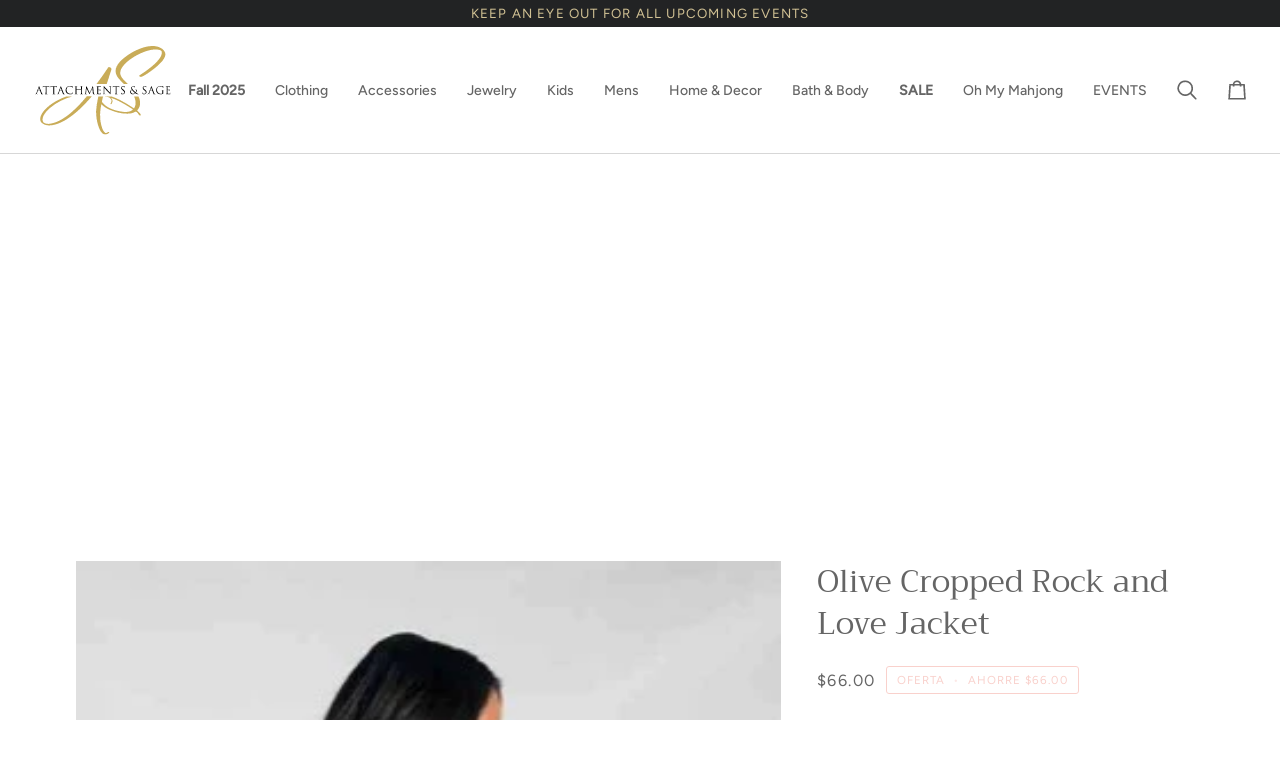

--- FILE ---
content_type: image/svg+xml
request_url: https://attachmentsandsage.com/cdn/shop/files/a_s-logo-01.svg?v=1712180448&width=140
body_size: 2960
content:
<svg xml:space="preserve" style="enable-background:new 0 0 700 480;" viewBox="0 0 700 480" y="0px" x="0px" xmlns:xlink="http://www.w3.org/1999/xlink" xmlns="http://www.w3.org/2000/svg" id="Layer_1" version="1.1">
<style type="text/css">
	.st0{fill:#C9AC58;}
</style>
<path d="M668.4,245.6c0,5,0,9.2-0.3,11.4c-0.2,1.5-0.5,2.7-1.5,2.9c-0.5,0.1-1.1,0.2-1.6,0.2c-0.3,0-0.4,0.2-0.4,0.3
	c0,0.3,0.3,0.4,0.8,0.4c0.8,0,2-0.1,3-0.1c1.1-0.1,2-0.1,2.1-0.1c0.8,0,2,0.1,4.1,0.2c2,0.1,4.9,0.2,8.9,0.2c2,0,2.5,0,2.8-1.4
	c0.3-1.1,0.7-4.7,0.7-5.1c0-0.4,0-0.8-0.3-0.8c-0.3,0-0.4,0.2-0.5,0.8c-0.4,2.1-1,3.2-2.4,3.8c-1.4,0.6-3.7,0.6-5,0.6
	c-5.1,0-5.9-0.7-6.1-4.3c-0.1-1.1,0-7.2,0-9V241c0-0.2,0.1-0.4,0.4-0.4c0.9,0,6.1,0.1,7.5,0.3c2,0.2,2.5,1.1,2.7,1.8
	c0.2,0.7,0.2,1.2,0.2,1.7c0,0.3,0.1,0.5,0.4,0.5c0.4,0,0.4-0.6,0.4-1c0-0.4,0.1-2.3,0.2-3.4c0.2-1.7,0.4-2.6,0.4-2.9
	c0-0.3-0.1-0.4-0.3-0.4c-0.2,0-0.4,0.3-0.8,0.7c-0.5,0.5-1.2,0.6-2.5,0.7c-1.2,0.1-7.6,0.1-8.3,0.1c-0.3,0-0.3-0.2-0.3-0.5v-14.5
	c0-0.4,0.1-0.5,0.3-0.5c0.6,0,6.3,0.1,7.2,0.2c2.8,0.3,3.4,0.9,3.7,1.8c0.3,0.6,0.3,1.5,0.3,1.9c0,0.4,0.1,0.7,0.4,0.7
	c0.2,0,0.3-0.3,0.4-0.6c0.1-0.6,0.2-2.9,0.3-3.5c0.2-1.5,0.4-2.1,0.4-2.5c0-0.3-0.1-0.5-0.2-0.5c-0.3,0-0.5,0.2-0.7,0.3
	c-0.4,0.1-1.3,0.2-2.3,0.3c-1.2,0.1-11.6,0.1-12,0.1l-2.1-0.1c-1.2-0.1-2.6-0.1-3.8-0.1c-0.6,0-0.8,0.1-0.8,0.4
	c0,0.2,0.2,0.3,0.4,0.3c0.5,0,1.4,0.1,1.8,0.2c1.7,0.4,2.1,1.2,2.3,3c0.1,1.7,0.1,3.1,0.1,11.3V245.6z M646.4,256.3
	c0,0.9-0.4,1.5-1,1.8c-1.4,0.8-4.1,1.1-6,1.1c-4.8,0-9.6-1.6-13.7-5.6c-1.8-1.8-5.6-7.1-5.6-14.5c0-6.1,2.1-10.9,5.2-13.3
	c4-3.1,7.9-3.5,11.2-3.5c6.8,0,11,2.3,12.3,4.2c0.8,1.3,1,2.7,1.1,3.5c0.1,0.5,0.1,0.8,0.4,0.8c0.4,0,0.5-0.3,0.5-1.1
	c0-5.2,0.4-6.7,0.4-7.4c0-0.2-0.1-0.4-0.6-0.5c-1.3-0.1-3.1-0.3-4.2-0.5c-1-0.2-4.7-0.9-8-0.9c-4,0-9.2,0.4-13.9,3.3
	c-4.7,2.9-8.7,8.9-8.7,17.2c0,6.5,3,12.2,6.2,14.9c5.8,5.1,13.3,5.6,17.2,5.6c3,0,7.8-0.6,11.1-2.4c0.6-0.4,0.7-0.5,0.7-2.8v-5.9
	c0-2.2,0-3.8,0.1-5.4c0.1-1.8,0.5-2.7,1.9-3c0.6-0.1,0.9-0.2,1.3-0.2c0.2,0,0.4-0.1,0.4-0.3c0-0.3-0.3-0.4-0.8-0.4
	c-1.6,0-4.9,0.2-5.1,0.2c-0.3,0-3.6-0.2-5.9-0.2c-0.6,0-0.8,0.1-0.8,0.4c0,0.2,0.2,0.3,0.4,0.3c0.5,0,1.4,0.1,1.8,0.2
	c2.1,0.6,2.4,1.2,2.4,5.4V256.3z M586.1,243.5c-0.2,0-0.3-0.1-0.2-0.4l4.6-14.1c0.3-0.8,0.5-0.8,0.8,0l5,14.1
	c0.1,0.2,0.1,0.4-0.2,0.4H586.1z M578.8,255c-0.9,2.6-2,4.6-4.4,4.9c-0.4,0.1-1.2,0.1-1.5,0.1c-0.3,0-0.5,0.1-0.5,0.3
	c0,0.3,0.3,0.4,1,0.4c2.5,0,5.3-0.2,5.9-0.2c0.6,0,2.8,0.2,4.1,0.2c0.5,0,0.8-0.1,0.8-0.4c0-0.2-0.2-0.3-0.5-0.3h-0.5
	c-0.9,0-2-0.5-2-1.5c0-0.9,0.3-2.2,0.7-3.5l3.1-9.3c0.1-0.3,0.3-0.4,0.5-0.4h11.3c0.3,0,0.4,0.1,0.5,0.3l4.9,12.9
	c0.3,0.8,0,1.3-0.3,1.4c-0.2,0.1-0.4,0.2-0.4,0.4c0,0.3,0.6,0.3,1.6,0.4c3.6,0.1,7.4,0.1,8.2,0.1c0.6,0,1-0.1,1-0.4
	c0-0.3-0.2-0.3-0.5-0.3c-0.5,0-1.3-0.1-2.1-0.3c-1.1-0.3-2.6-1.2-4.5-5.8c-3.2-8-11.4-29.6-12.2-31.6c-0.6-1.6-0.8-1.9-1.2-1.9
	c-0.3,0-0.5,0.3-1.2,2L578.8,255z M555.3,261.5c2.8,0,5.7-0.6,7.9-2.2c3.6-2.6,4.5-6.5,4.5-8.7c0-4.2-1.5-7.4-7.6-12.3l-1.5-1.2
	c-5-3.9-6.4-5.8-6.4-8.8c0-3.8,2.8-6.1,6.4-6.1c4.8,0,6.2,2.2,6.5,2.8c0.3,0.6,0.6,2,0.7,2.6c0.1,0.4,0.1,0.7,0.4,0.7
	c0.3,0,0.4-0.4,0.4-1.2c0-3.6,0.2-5.3,0.2-5.6c0-0.3-0.1-0.4-0.5-0.4c-0.4,0-0.8-0.1-1.8-0.3c-1.3-0.3-2.8-0.5-4.9-0.5
	c-6.7,0-10.8,3.8-10.8,9.4c0,3.6,1.3,6.8,6.8,11.4l2.4,1.9c4.5,3.7,6,5.8,6,9.4c0,3.4-2.5,7-7.5,7c-3.5,0-7-1.5-7.8-5.3
	c-0.2-0.7-0.2-1.5-0.2-1.9c0-0.4-0.1-0.6-0.4-0.6c-0.3,0-0.4,0.3-0.4,0.8c-0.1,0.8-0.3,2.9-0.3,5.6c0,1.4,0.1,1.6,0.8,2
	C550.4,261.2,552.8,261.5,555.3,261.5z M500.1,258.8c-5.9,0-10.5-4.7-10.5-11.3c0-4.2,2-7,4.7-8.8c1.5,2.1,4.8,5.9,6.2,7.3
	c1.4,1.5,6.5,6.4,9.5,8.9C508.2,256.7,505,258.8,500.1,258.8z M498.3,261.5c7.8,0,11.9-4.5,13.1-5.7c5.8,4.6,7,4.9,10.9,4.9h5.1
	c0.5,0,0.9-0.2,0.9-0.4c0-0.3-0.3-0.4-0.7-0.4c-1.9,0-4.6-1-6.2-2c-1.5-0.8-3.8-2.3-7.2-5.2c2.3-2.8,5.2-8.1,5.2-12.4
	c0-0.5-0.2-0.9-0.9-1c-2.9-0.3-5-0.4-6.3-0.4c-0.4,0-0.8,0.1-0.8,0.4s0.3,0.4,0.6,0.4c0.8,0,1.9,0.2,2.6,0.8c0.8,0.8,1,1.8,1,2.6
	c0,3.2-1.2,6.7-2.7,8.7c-1.7-1.4-8.1-7.4-9.9-9.4c-5.4-5.9-8.3-9.3-8.3-13.4c0-4.9,3.5-6.9,6.7-6.9c2.3,0,4.1,1.1,5.2,2.3
	c1.3,1.4,1.6,3.1,1.6,4.5c0,0.8,0.1,1,0.3,1c0.2,0,0.4-0.1,0.5-0.9c0.2-0.8,0.4-4.5,0.4-6c0-0.6-0.1-0.9-0.7-1.3
	c-1.4-0.8-3.7-1.3-6.3-1.3c-7,0-11.3,5.5-11.3,9.6c0,2.4,0.6,4.5,2.6,7.2c-4.1,2.4-8,6.5-8,12.6
	C485.6,254.5,489.1,261.5,498.3,261.5z M447.3,261.5c2.8,0,5.7-0.6,7.9-2.2c3.6-2.6,4.5-6.5,4.5-8.7c0-4.2-1.5-7.4-7.6-12.3
	l-1.5-1.2c-5-3.9-6.4-5.8-6.4-8.8c0-3.8,2.8-6.1,6.4-6.1c4.8,0,6.2,2.2,6.5,2.8c0.3,0.6,0.6,2,0.7,2.6c0.1,0.4,0.1,0.7,0.4,0.7
	c0.3,0,0.4-0.4,0.4-1.2c0-3.6,0.2-5.3,0.2-5.6c0-0.3-0.1-0.4-0.5-0.4c-0.4,0-0.8-0.1-1.8-0.3c-1.3-0.3-2.8-0.5-4.9-0.5
	c-6.7,0-10.8,3.8-10.8,9.4c0,3.6,1.3,6.8,6.8,11.4l2.4,1.9c4.5,3.7,6,5.8,6,9.4c0,3.4-2.5,7-7.5,7c-3.5,0-7-1.5-7.8-5.3
	c-0.2-0.7-0.2-1.5-0.2-1.9c0-0.4-0.1-0.6-0.4-0.6c-0.3,0-0.4,0.3-0.4,0.8c-0.1,0.8-0.3,2.9-0.3,5.6c0,1.4,0.1,1.6,0.8,2
	C442.5,261.2,444.9,261.5,447.3,261.5z M417.6,223.5l6.6,0.1c5,0.1,6.3,1.3,6.4,2.9l0.1,0.6c0.1,0.7,0.2,0.9,0.4,0.9
	c0.2,0,0.4-0.2,0.4-0.7c0-0.6,0.2-4.2,0.2-5.8c0-0.3,0-0.6-0.3-0.6c-0.2,0-0.7,0.2-1.5,0.3c-0.8,0.2-2,0.3-3.7,0.3h-19.6
	c-0.6,0-2.6-0.1-4.1-0.3c-1.4-0.1-1.9-0.6-2.3-0.6c-0.2,0-0.4,0.7-0.5,1c-0.1,0.4-1.2,4.9-1.2,5.4c0,0.3,0.1,0.5,0.3,0.5
	c0.2,0,0.4-0.1,0.5-0.5c0.2-0.4,0.3-0.7,0.9-1.6c0.8-1.3,2.1-1.6,5.3-1.7l7.8-0.1v22.2c0,5,0,9.2-0.3,11.4c-0.2,1.5-0.5,2.7-1.5,2.9
	c-0.5,0.1-1.1,0.2-1.6,0.2c-0.3,0-0.4,0.2-0.4,0.3c0,0.3,0.3,0.4,0.8,0.4c1.6,0,4.9-0.2,5.1-0.2c0.3,0,3.6,0.2,6.4,0.2
	c0.6,0,0.8-0.2,0.8-0.4c0-0.2-0.1-0.3-0.4-0.3c-0.5,0-1.6-0.1-2.4-0.2c-1.6-0.2-1.9-1.4-2-2.9c-0.3-2.2-0.3-6.3-0.3-11.4V223.5z
	 M355.8,228.6c1.7,1.9,7.6,8.5,13.7,15c5.5,6,13.1,13.7,13.7,14.2c2.8,2.8,3.4,3.4,3.8,3.4c0.4,0,0.5-0.3,0.5-3.7l0.1-30.7
	c0-3.1,0.2-4.3,1.9-4.7c0.6-0.2,1-0.2,1.3-0.2c0.4,0,0.6-0.2,0.6-0.4c0-0.3-0.4-0.4-0.9-0.4c-2.1,0-3.9,0.2-4.5,0.2
	c-0.6,0-3.1-0.2-5.4-0.2c-0.6,0-1,0.1-1,0.4c0,0.2,0.1,0.4,0.4,0.4c0.4,0,1.6,0.1,2.6,0.3c1.6,0.4,2,1.6,2,5l0.6,26.6
	c-1.7-1.7-7.4-8.1-12.6-13.7c-8.1-8.6-15.9-17.1-16.6-18c-0.5-0.5-1.4-1.7-1.8-1.7c-0.4,0-0.6,0.6-0.6,2.6l-0.1,30
	c0,4.8-0.3,6.3-1.6,6.7c-0.8,0.3-1.7,0.3-2.1,0.3c-0.3,0-0.4,0.1-0.4,0.3c0,0.4,0.3,0.4,0.8,0.4c2.4,0,4.6-0.2,5-0.2
	c0.5,0,2.6,0.2,5.5,0.2c0.6,0,0.9-0.1,0.9-0.4c0-0.2-0.2-0.3-0.4-0.3c-0.5,0-1.6-0.1-2.6-0.3c-1.4-0.4-1.9-1.8-2-6.1L355.8,228.6z
	 M321.4,245.6c0,5,0,9.2-0.3,11.4c-0.2,1.5-0.5,2.7-1.5,2.9c-0.5,0.1-1.1,0.2-1.6,0.2c-0.3,0-0.4,0.2-0.4,0.3c0,0.3,0.3,0.4,0.8,0.4
	c0.8,0,2-0.1,3-0.1c1.1-0.1,2-0.1,2.1-0.1c0.8,0,2,0.1,4.1,0.2c2,0.1,4.9,0.2,8.9,0.2c2,0,2.5,0,2.8-1.4c0.3-1.1,0.7-4.7,0.7-5.1
	c0-0.4,0-0.8-0.3-0.8c-0.3,0-0.4,0.2-0.5,0.8c-0.4,2.1-1,3.2-2.4,3.8c-1.4,0.6-3.7,0.6-5,0.6c-5.1,0-5.9-0.7-6.1-4.3
	c-0.1-1.1,0-7.2,0-9V241c0-0.2,0.1-0.4,0.4-0.4c0.9,0,6.1,0.1,7.5,0.3c2,0.2,2.5,1.1,2.7,1.8c0.2,0.7,0.2,1.2,0.2,1.7
	c0,0.3,0.1,0.5,0.4,0.5c0.4,0,0.4-0.6,0.4-1c0-0.4,0.1-2.3,0.2-3.4c0.2-1.7,0.4-2.6,0.4-2.9c0-0.3-0.1-0.4-0.3-0.4
	c-0.2,0-0.4,0.3-0.8,0.7c-0.5,0.5-1.2,0.6-2.5,0.7c-1.2,0.1-7.6,0.1-8.3,0.1c-0.3,0-0.3-0.2-0.3-0.5v-14.5c0-0.4,0.1-0.5,0.3-0.5
	c0.6,0,6.3,0.1,7.2,0.2c2.8,0.3,3.4,0.9,3.7,1.8c0.3,0.6,0.3,1.5,0.3,1.9c0,0.4,0.1,0.7,0.4,0.7c0.2,0,0.3-0.3,0.4-0.6
	c0.1-0.6,0.2-2.9,0.3-3.5c0.2-1.5,0.4-2.1,0.4-2.5c0-0.3-0.1-0.5-0.2-0.5c-0.3,0-0.5,0.2-0.7,0.3c-0.4,0.1-1.3,0.2-2.3,0.3
	c-1.2,0.1-11.6,0.1-12,0.1l-2.1-0.1c-1.2-0.1-2.6-0.1-3.8-0.1c-0.6,0-0.8,0.1-0.8,0.4c0,0.2,0.2,0.3,0.4,0.3c0.5,0,1.4,0.1,1.8,0.2
	c1.7,0.4,2.1,1.2,2.3,3c0.1,1.7,0.1,3.1,0.1,11.3V245.6z M300.2,221.9c-0.1-1-0.3-1.4-0.6-1.4c-0.4,0-0.6,0.4-0.8,0.8l-15.4,32.9
	l-16-32.9c-0.3-0.6-0.5-0.8-0.8-0.8c-0.3,0-0.5,0.4-0.6,0.9l-3.8,34.1c-0.2,2-0.4,4-2.1,4.3c-0.8,0.2-1.2,0.2-1.6,0.2
	c-0.3,0-0.5,0.1-0.5,0.3c0,0.4,0.4,0.5,0.9,0.5c1.4,0,3.9-0.2,4.4-0.2c0.4,0,2.9,0.2,4.9,0.2c0.6,0,0.9-0.1,0.9-0.5
	c0-0.2-0.2-0.3-0.4-0.3c-0.3,0-1.1-0.1-2-0.3c-0.8-0.2-1.4-0.8-1.4-1.6c0-0.9,0-1.8,0.1-2.7l2.1-24.3h0.2c0.6,1.4,6.4,14,6.9,14.9
	c0.3,0.5,4.8,9.6,6.1,12.2c1,1.9,1.3,2.4,1.6,2.4c0.5,0,0.6-0.5,1.7-2.8l12.8-27.2h0.2l2.5,27.2c0.1,0.9,0.1,1.8-0.2,1.9
	c-0.3,0.1-0.4,0.2-0.4,0.4c0,0.3,0.3,0.4,1.5,0.5c1.9,0.2,7.6,0.2,8.7,0.2c0.6,0,1.1-0.2,1.1-0.5c0-0.2-0.2-0.3-0.4-0.3
	c-0.5,0-1.9,0-3.4-0.5c-2.3-0.7-2.6-3.7-2.8-5.6L300.2,221.9z M244.4,236.4c0-8.2,0-9.6,0.1-11.3c0.1-1.8,0.5-2.7,1.9-3
	c0.6-0.1,0.9-0.2,1.3-0.2c0.2,0,0.4-0.1,0.4-0.3c0-0.3-0.3-0.4-0.8-0.4c-1.6,0-4.9,0.2-5.1,0.2c-0.3,0-3.6-0.2-5.9-0.2
	c-0.6,0-0.8,0.1-0.8,0.4c0,0.2,0.2,0.3,0.4,0.3c0.5,0,1.4,0.1,1.8,0.2c1.7,0.4,2.1,1.2,2.3,3c0.1,1.7,0.1,3.1,0.1,11.3v1.1
	c0,0.3-0.2,0.3-0.3,0.3h-22.2c-0.2,0-0.3-0.1-0.3-0.3v-1.1c0-8.2,0-9.6,0.1-11.3c0.1-1.8,0.5-2.7,1.9-3c0.6-0.1,0.9-0.2,1.3-0.2
	c0.2,0,0.4-0.1,0.4-0.3c0-0.3-0.3-0.4-0.8-0.4c-1.6,0-4.9,0.2-5.1,0.2c-0.3,0-3.6-0.2-5.9-0.2c-0.6,0-0.8,0.1-0.8,0.4
	c0,0.2,0.2,0.3,0.4,0.3c0.5,0,1.4,0.1,1.8,0.2c1.7,0.4,2.1,1.2,2.3,3c0.1,1.7,0.1,3.1,0.1,11.3v9.2c0,5,0,9.2-0.3,11.4
	c-0.2,1.5-0.5,2.7-1.5,2.9c-0.5,0.1-1.1,0.2-1.6,0.2c-0.3,0-0.4,0.2-0.4,0.3c0,0.3,0.3,0.4,0.8,0.4c1.6,0,4.9-0.2,5.1-0.2
	c0.3,0,3.6,0.2,6.4,0.2c0.6,0,0.8-0.2,0.8-0.4c0-0.2-0.1-0.3-0.4-0.3c-0.5,0-1.6-0.1-2.4-0.2c-1.6-0.2-1.9-1.4-2-2.9
	c-0.3-2.2-0.3-6.3-0.3-11.4v-5.5c0-0.3,0.2-0.3,0.3-0.3h22.2c0.2,0,0.3,0.1,0.3,0.3v5.5c0,5,0,9.2-0.3,11.4
	c-0.2,1.5-0.5,2.7-1.5,2.9c-0.5,0.1-1.1,0.2-1.6,0.2c-0.3,0-0.4,0.2-0.4,0.3c0,0.3,0.3,0.4,0.8,0.4c1.6,0,4.9-0.2,5.1-0.2
	c0.3,0,3.6,0.2,6.4,0.2c0.6,0,0.8-0.2,0.8-0.4c0-0.2-0.1-0.3-0.4-0.3c-0.5,0-1.6-0.1-2.4-0.2c-1.6-0.2-1.9-1.4-2-2.9
	c-0.3-2.2-0.3-6.3-0.3-11.4V236.4z M186.5,261.5c3.4,0,7.3-0.4,9.4-1.2c0.9-0.4,1-0.5,1.4-1.5c0.5-1.8,1.2-6.3,1.2-6.7
	c0-0.4-0.1-0.8-0.4-0.8c-0.3,0-0.4,0.2-0.5,0.8c-0.2,0.9-0.8,3.2-1.9,4.4c-2.1,2.1-5.2,2.6-9.1,2.6c-11.2,0-18.9-9.2-18.9-19.2
	c0-5.3,0.9-10,4.7-13.7c1.8-1.8,5.1-3.8,12-3.8c4.6,0,8.6,1.4,10.5,3c1.4,1.2,2.2,3.3,2.2,5.3c0,0.7,0.1,1.1,0.4,1.1
	c0.3,0,0.4-0.3,0.5-1.1c0.1-0.8,0.1-3.7,0.2-5.4c0.1-1.9,0.3-2.5,0.3-2.9c0-0.3-0.1-0.5-0.7-0.6c-1.7-0.1-3.4-0.4-5.3-0.8
	c-2.6-0.5-5.5-0.6-7.6-0.6c-8.1,0-12.8,2.5-16,5.6c-4.7,4.7-5.9,10.8-5.9,14.3c0,5,1.3,10.9,6.3,15.5
	C173.4,259.6,178.7,261.5,186.5,261.5z M133.5,243.5c-0.2,0-0.3-0.1-0.2-0.4l4.6-14.1c0.3-0.8,0.5-0.8,0.8,0l5,14.1
	c0.1,0.2,0.1,0.4-0.2,0.4H133.5z M126.1,255c-0.9,2.6-2,4.6-4.4,4.9c-0.4,0.1-1.2,0.1-1.5,0.1c-0.3,0-0.5,0.1-0.5,0.3
	c0,0.3,0.3,0.4,1,0.4c2.5,0,5.3-0.2,5.9-0.2c0.6,0,2.8,0.2,4.1,0.2c0.5,0,0.8-0.1,0.8-0.4c0-0.2-0.2-0.3-0.5-0.3h-0.5
	c-0.9,0-2-0.5-2-1.5c0-0.9,0.3-2.2,0.7-3.5l3.1-9.3c0.1-0.3,0.3-0.4,0.5-0.4h11.3c0.3,0,0.4,0.1,0.5,0.3l4.9,12.9
	c0.3,0.8,0,1.3-0.3,1.4c-0.2,0.1-0.4,0.2-0.4,0.4c0,0.3,0.6,0.3,1.6,0.4c3.6,0.1,7.4,0.1,8.2,0.1c0.6,0,1-0.1,1-0.4
	c0-0.3-0.2-0.3-0.5-0.3c-0.5,0-1.3-0.1-2.1-0.3c-1.1-0.3-2.6-1.2-4.5-5.8c-3.2-8-11.4-29.6-12.2-31.6c-0.6-1.6-0.8-1.9-1.2-1.9
	c-0.3,0-0.5,0.3-1.2,2L126.1,255z M106.1,223.5l6.6,0.1c5,0.1,6.3,1.3,6.4,2.9l0.1,0.6c0.1,0.7,0.2,0.9,0.4,0.9
	c0.2,0,0.4-0.2,0.4-0.7c0-0.6,0.2-4.2,0.2-5.8c0-0.3,0-0.6-0.3-0.6c-0.2,0-0.7,0.2-1.5,0.3c-0.8,0.2-2,0.3-3.7,0.3H95
	c-0.6,0-2.6-0.1-4.1-0.3c-1.4-0.1-1.9-0.6-2.3-0.6c-0.2,0-0.4,0.7-0.5,1c-0.1,0.4-1.2,4.9-1.2,5.4c0,0.3,0.1,0.5,0.3,0.5
	c0.2,0,0.4-0.1,0.5-0.5c0.2-0.4,0.3-0.7,0.9-1.6c0.8-1.3,2.1-1.6,5.3-1.7l7.8-0.1v22.2c0,5,0,9.2-0.3,11.4c-0.2,1.5-0.5,2.7-1.5,2.9
	c-0.5,0.1-1.1,0.2-1.6,0.2c-0.3,0-0.4,0.2-0.4,0.3c0,0.3,0.3,0.4,0.8,0.4c1.6,0,4.9-0.2,5.1-0.2c0.3,0,3.6,0.2,6.4,0.2
	c0.6,0,0.8-0.2,0.8-0.4c0-0.2-0.1-0.3-0.4-0.3c-0.5,0-1.6-0.1-2.4-0.2c-1.6-0.2-1.9-1.4-2-2.9c-0.3-2.2-0.3-6.3-0.3-11.4V223.5z
	 M67.6,223.5l6.6,0.1c5,0.1,6.3,1.3,6.4,2.9l0.1,0.6c0.1,0.7,0.2,0.9,0.4,0.9c0.2,0,0.4-0.2,0.4-0.7c0-0.6,0.2-4.2,0.2-5.8
	c0-0.3,0-0.6-0.3-0.6c-0.2,0-0.7,0.2-1.5,0.3c-0.8,0.2-2,0.3-3.7,0.3H56.5c-0.6,0-2.6-0.1-4.1-0.3c-1.4-0.1-1.9-0.6-2.3-0.6
	c-0.2,0-0.4,0.7-0.5,1c-0.1,0.4-1.2,4.9-1.2,5.4c0,0.3,0.1,0.5,0.3,0.5c0.2,0,0.4-0.1,0.5-0.5c0.2-0.4,0.3-0.7,0.9-1.6
	c0.8-1.3,2.1-1.6,5.3-1.7l7.8-0.1v22.2c0,5,0,9.2-0.3,11.4c-0.2,1.5-0.5,2.7-1.5,2.9c-0.5,0.1-1.1,0.2-1.6,0.2
	c-0.3,0-0.4,0.2-0.4,0.3c0,0.3,0.3,0.4,0.8,0.4c1.6,0,4.9-0.2,5.1-0.2c0.3,0,3.6,0.2,6.4,0.2c0.6,0,0.8-0.2,0.8-0.4
	c0-0.2-0.1-0.3-0.4-0.3c-0.5,0-1.6-0.1-2.4-0.2c-1.6-0.2-1.9-1.4-2-2.9c-0.3-2.2-0.3-6.3-0.3-11.4V223.5z M24.7,243.5
	c-0.2,0-0.3-0.1-0.2-0.4l4.6-14.1c0.3-0.8,0.5-0.8,0.8,0l5,14.1c0.1,0.2,0.1,0.4-0.2,0.4H24.7z M17.3,255c-0.9,2.6-2,4.6-4.4,4.9
	c-0.4,0.1-1.2,0.1-1.5,0.1c-0.3,0-0.5,0.1-0.5,0.3c0,0.3,0.3,0.4,1,0.4c2.5,0,5.3-0.2,5.9-0.2c0.6,0,2.8,0.2,4.1,0.2
	c0.5,0,0.8-0.1,0.8-0.4c0-0.2-0.2-0.3-0.5-0.3h-0.5c-0.9,0-2-0.5-2-1.5c0-0.9,0.3-2.2,0.7-3.5l3.1-9.3c0.1-0.3,0.3-0.4,0.5-0.4h11.3
	c0.3,0,0.4,0.1,0.5,0.3l4.9,12.9c0.3,0.8,0,1.3-0.3,1.4c-0.2,0.1-0.4,0.2-0.4,0.4c0,0.3,0.6,0.3,1.6,0.4c3.6,0.1,7.4,0.1,8.2,0.1
	c0.6,0,1-0.1,1-0.4c0-0.3-0.2-0.3-0.5-0.3c-0.5,0-1.3-0.1-2.1-0.3c-1.1-0.3-2.6-1.2-4.5-5.8c-3.2-8-11.4-29.6-12.2-31.6
	c-0.6-1.6-0.8-1.9-1.2-1.9c-0.3,0-0.5,0.3-1.2,2L17.3,255z"></path>
<path d="M344.3,298.8c1.8-8.6,3.9-17,5.9-25.6c6.4-1.1,12.8,0.2,18.9,1.3c3.7,0.6,7.3,1.4,10.9,2.2c1.6,1,3.1,2,4.6,3
	c7.7,5.9,9.8,14.2,5.9,23.1c-0.6,1.2-1.5,2.4-2.1,3.5c-0.6,1.8-1.5,3.5,0.6,4.4c2.1,1.2,3.3-0.6,4.1-1.8c6.5-9.2,6.2-19.2-1.2-27.5
	c-0.6-0.7-1.2-1.4-1.9-2.1c13.4,4.1,26.2,9.7,38.8,16c22.2,11.2,43.8,24,64.8,37.6c2.1,1.2,4.1,2.4,5.9,4.7
	c-6.8,6.8-14.8,9.8-23.7,11.2c-12.1,2.4-24.3,0.9-36.1-1.2c-22.8-3.5-44.7-10.4-64.8-21.6c-11.8-6.8-21.9-15.4-30.2-26.6
	C344.7,299.4,344.5,299.1,344.3,298.8 M167.9,271.8c-17.6,6-34.8,13.7-51.3,23c-23.1,13-44.4,28.4-61.5,48.8
	c-8.6,10.4-16,21.3-18.6,34.9c-2.1,11.8,0.9,21.6,10.9,28.7c5.9,4.4,12.7,7.4,20.4,8.6c15.4,3,30.5,0.6,45.3-3.8
	c21.6-6.2,41.4-16.3,60-28.4c37.6-24.3,69.5-55,99.7-87.9c7.1-7.8,14.1-15.9,21.2-23.9h-25.1c-1.3,1.5-2.5,2.9-3.7,4.4
	c-20.4,24.3-42,47.6-65.7,68.9c-20.4,18.9-42.9,35.5-67.7,48.2c-16.6,8.3-33.4,13.9-51.8,16c-6.5,0.6-13-0.3-19.2-2.4
	c-8.9-3-13-9.2-13-18.6c-0.3-9.8,3.5-18,8.3-26c8-12.7,18-23.4,29.3-32.8c33.3-28.1,71-46.4,111.9-57.6H167.9z M368.7,210.2
	c7.2-22.6,14.6-45.3,21.8-67.6c0.9-2.7,1.8-5,1.8-7.4c-0.3-6.2-9.5-11.8-15.1-9.2c-1.2,0.6-2.1,1.5-2.7,2.7
	c-1.2,2.1-2.1,3.8-3.3,5.6c-16,24-32.5,47.6-50,70.7l-4,5.2H368.7z M474.7,210.2c-9.2-8.6-18.5-17.2-26.3-27
	c-7.1-8.9-12.7-18.3-12.1-30.2c0.3-11.5,5.6-21.6,12.4-30.5c10.4-14.2,23.7-25.7,37.9-36.1c22.8-16.6,47.9-29.6,74.5-39
	c16.6-5.9,33.4-9.8,50.9-10.1c4.1,0.3,8.3,0.3,12.4,0.9c3.3,0.3,6.5,0.9,9.8,2.1c8.6,2.7,11.2,7.1,9.8,16.6
	c-1.8,11.5-7.7,21.3-14.8,30.2c-12.7,16.3-28.1,29.9-44.4,42.6c-16.6,13-33.4,25.4-51.5,36.4c-3.5,2.1-3.3,3-0.6,5.6
	c4.4,3.8,9.2,3.3,13.9,0.9c9.5-4.7,18.6-10.4,27.5-16.3c24-16.6,47.6-33.7,67.4-55.6c8-8.6,14.5-18,18.6-29c2.4-5.9,2.7-12.1,0.6-18
	c-3.5-9.2-9.5-16.3-18-21.6C628,22.8,611.4,19.5,594,20.1c-19.5,0.6-38.5,5.3-56.8,12.4c-29.9,11.2-57.7,26.9-82.5,47.6
	c-14.5,11.8-28.1,24.8-36.4,42.3c-7.1,14.8-7.4,29.6-0.3,44.1c5.9,11.8,14.5,21,23.4,30.2c4.3,4.6,8.8,9,13.3,13.4H474.7z
	 M315.4,346.6c0,13.3,0.9,25.1,2.7,36.7c3,18,7.1,35.5,14.5,51.8c3.3,7.7,7.4,14.5,13.3,20.4c8.6,8.3,21.9,9.2,34-0.9
	c0.9-0.9,1.8-1.8,1.2-3c-0.3-1.5-1.8-1.8-3.3-1.8c-1.8,0-3.3,0.9-5,1.5c-1.5,1.2-3.3,2.1-4.7,3c-2.7,1.5-5.3,1.5-7.7-0.3
	c-2.1-1.8-3.8-3.5-5.6-5.9c-2.7-4.1-5.3-8.6-7.4-13.3c-9.5-24.3-12.7-49.7-11.8-75.4c0.5-16.2,3-32.3,6.2-48.3
	c0.7,0.8,1.5,1.5,2.3,2.3c11.8,11.5,25.7,20.1,41.1,26.3c29.9,12.4,60.6,20.1,93.8,18.3c10.6-0.6,21.3-3,30.8-8.3
	c4.1-2.4,4.7-2.1,8.3,0.9c4.4,3.5,8.3,7.7,10.9,13c1.2,2.4,3.3,3.8,5.6,4.1c3.3,0.6,4.4-0.9,4.1-3.8c-0.6-2.4-1.8-4.4-3.3-6.5
	c-3.3-4.4-7.7-8.3-11.8-11.8c-3.3-3-3.5-3-0.6-6.2c9.2-9.5,12.4-21.3,12.4-33.7c0.3-12-2.9-23.2-8.2-33.7h-22l0.3,0.6
	c6.2,13.3,9.5,27.5,6.5,42.3c-0.9,5-2.7,9.8-5,14.2c-1.2,2.1-2.7,2.7-4.7,1.2c-0.9-0.9-2.1-1.5-3.3-2.4
	c-19.8-13-40.5-25.4-61.8-36.7c-14.7-7.6-29.6-14.4-45.2-19.2h-65.2l-1.6,7.6C320.1,302,316.6,324.8,315.4,346.6z" class="st0"></path>
</svg>


--- FILE ---
content_type: image/svg+xml
request_url: https://cdn.shopify.com/s/files/1/0221/7947/9632/files/a_s-logo-trans2.svg?v=1713354215
body_size: 3280
content:
<svg viewBox="0 0 700 480" xmlns="http://www.w3.org/2000/svg" data-sanitized-data-name="Layer 1" data-name="Layer 1" id="Layer_1">
  <defs>
    <style>
      .cls-1 {
        fill: #fff;
        isolation: isolate;
        opacity: .05;
        stroke-width: 0px;
      }
    </style>
  </defs>
  <path d="M616.28,209.68c0,4.51,0,8.31-.27,10.29-.18,1.35-.45,2.44-1.35,2.62-.45.09-.99.18-1.44.18s-.36.18-.36.27c0,.27.27.36.72.36.72,0,1.81-.09,2.71-.09.99-.09,1.81-.09,1.9-.09.72,0,1.81.09,3.7.18,1.81.09,4.42.18,8.04.18s2.26,0,2.53-1.26c.27-.99.63-4.24.63-4.6s0-.72-.27-.72-.36.18-.45.72c-.36,1.9-.9,2.89-2.17,3.43-1.26.54-3.34.54-4.51.54-4.6,0-5.33-.63-5.51-3.88v-12.28c0-.18,0-.36.36-.36.81,0,5.51.09,6.77.27,1.81.18,2.26.99,2.44,1.63s.18,1.08.18,1.53,0,.45.36.45.36-.54.36-.9,0-2.08.18-3.07c.18-1.53.36-2.35.36-2.62s0-.36-.27-.36-.36.27-.72.63c-.45.45-1.08.54-2.26.63-1.08.09-6.86.09-7.49.09s-.27-.18-.27-.45v-13.09c0-.36,0-.45.27-.45.54,0,5.69.09,6.5.18,2.53.27,3.07.81,3.34,1.63.27.54.27,1.35.27,1.72s0,.63.36.63.27-.27.36-.54c0-.54.18-2.62.27-3.16.18-1.35.36-1.9.36-2.26s0-.45-.18-.45c-.27,0-.45.18-.63.27-.36.09-1.17.18-2.08.27-1.08.09-10.47.09-10.83.09h-1.9c-1.08-.18-2.35-.18-3.43-.18s-.72.09-.72.36.18.27.36.27c.45,0,1.26.09,1.63.18,1.53.36,1.9,1.08,2.08,2.71v18.51h.09,0ZM596.41,219.34c0,.81-.36,1.35-.9,1.63-1.26.72-3.7.99-5.42.99-4.33,0-8.67-1.44-12.37-5.06-1.63-1.63-5.06-6.41-5.06-13.09s1.9-9.84,4.69-12.01c3.61-2.8,7.13-3.16,10.11-3.16,6.14,0,9.93,2.08,11.1,3.79.72,1.17.9,2.44.99,3.16,0,.45,0,.72.36.72s.45-.27.45-.99c0-4.69.36-6.05.36-6.68s0-.36-.54-.45c-1.17-.09-2.8-.27-3.79-.45-.9-.18-4.24-.81-7.22-.81s-8.31.36-12.55,2.98c-4.24,2.62-7.85,8.04-7.85,15.53s2.71,11.01,5.6,13.45c5.24,4.6,12.01,5.06,15.53,5.06s7.04-.54,10.02-2.17c.54-.36.63-.45.63-2.53v-10.2c0-1.63.45-2.44,1.72-2.71.54-.09.81-.18,1.17-.18s.36-.09.36-.27c0-.27-.27-.36-.72-.36-1.44,0-4.42.18-4.6.18-.27,0-3.25-.18-5.33-.18s-.72.09-.72.36.18.27.36.27c.45,0,1.26.09,1.63.18,1.9.54,2.17,1.08,2.17,4.88v8.13h-.27.09,0ZM541.97,207.78c-.18,0-.27-.09-.18-.36l4.15-12.73c.27-.72.45-.72.72,0l4.51,12.73c0,.18,0,.36-.18.36h-9.03,0ZM535.38,218.16c-.81,2.35-1.81,4.15-3.97,4.42-.36.09-1.08.09-1.35.09s-.45.09-.45.27c0,.27.27.36.9.36,2.26,0,4.78-.18,5.33-.18s2.53.18,3.7.18.72-.09.72-.36-.18-.27-.45-.27h-.45c-.81,0-1.81-.45-1.81-1.35s.27-1.99.63-3.16l2.8-8.4c0-.27.27-.36.45-.36h10.2c.27,0,.36.09.45.27l4.42,11.65c.27.72,0,1.17-.27,1.26-.18.09-.36.18-.36.36,0,.27.54.27,1.44.36,3.25.09,6.68.09,7.4.09s.9-.09.9-.36-.18-.27-.45-.27c-.45,0-1.17-.09-1.9-.27-.99-.27-2.35-1.08-4.06-5.24-2.89-7.22-10.29-26.72-11.01-28.53-.54-1.44-.72-1.72-1.08-1.72s-.45.27-1.08,1.81l-10.65,29.34h0ZM514.17,224.03c2.53,0,5.15-.54,7.13-1.99,3.25-2.35,4.06-5.87,4.06-7.85,0-3.79-1.35-6.68-6.86-11.1l-1.35-1.08c-4.51-3.52-5.78-5.24-5.78-7.94s2.53-5.51,5.78-5.51,5.6,1.99,5.87,2.53.54,1.81.63,2.35c0,.36,0,.63.36.63s.36-.36.36-1.08c0-3.25.18-4.78.18-5.06s0-.36-.45-.36-.72-.09-1.63-.27c-1.17-.27-2.53-.45-4.42-.45-6.05,0-9.75,3.43-9.75,8.49s1.17,6.14,6.14,10.29l2.17,1.72c4.06,3.34,5.42,5.24,5.42,8.49s-2.26,6.32-6.77,6.32-6.32-1.35-7.04-4.78c-.18-.63-.18-1.35-.18-1.72s0-.54-.36-.54-.36.27-.36.72c0,.72-.27,2.62-.27,5.06s0,1.44.72,1.81c1.99,1.08,4.15,1.35,6.41,1.35h0ZM464.33,221.59c-5.33,0-9.48-4.24-9.48-10.2s1.81-6.32,4.24-7.94c1.35,1.9,4.33,5.33,5.6,6.59,1.26,1.35,5.87,5.78,8.58,8.04-1.63,1.63-4.51,3.52-8.94,3.52h0ZM462.71,224.03c7.04,0,10.74-4.06,11.83-5.15,5.24,4.15,6.32,4.42,9.84,4.42h4.6c.45,0,.81-.18.81-.36,0-.27-.27-.36-.63-.36-1.72,0-4.15-.9-5.6-1.81-1.35-.72-3.43-2.08-6.5-4.69,2.08-2.53,4.69-7.31,4.69-11.19s-.18-.81-.81-.9c-2.62-.27-4.51-.36-5.69-.36s-.72.09-.72.36.27.36.54.36c.72,0,1.72.18,2.35.72.72.72.9,1.63.9,2.35,0,2.89-1.08,6.05-2.44,7.85-1.53-1.26-7.31-6.68-8.94-8.49-4.88-5.33-7.49-8.4-7.49-12.1s3.16-6.23,6.05-6.23,3.7.99,4.69,2.08c1.17,1.26,1.44,2.8,1.44,4.06s.09.9.27.9.36-.09.45-.81c.18-.72.36-4.06.36-5.42s-.09-.81-.63-1.17c-1.26-.72-3.34-1.17-5.69-1.17-6.32,0-10.2,4.97-10.2,8.67s.54,4.06,2.35,6.5c-3.7,2.17-7.22,5.87-7.22,11.38-.09,4.24,3.07,10.56,11.38,10.56h0ZM416.66,224.03c2.53,0,5.15-.54,7.13-1.99,3.25-2.35,4.06-5.87,4.06-7.85,0-3.79-1.35-6.68-6.86-11.1l-1.35-1.08c-4.51-3.52-5.78-5.24-5.78-7.94s2.53-5.51,5.78-5.51,5.6,1.99,5.87,2.53.54,1.81.63,2.35c.09.36.09.63.36.63s.36-.36.36-1.08c0-3.25.18-4.78.18-5.06s-.09-.36-.45-.36-.72-.09-1.63-.27c-1.17-.27-2.53-.45-4.42-.45-6.05,0-9.75,3.43-9.75,8.49s1.17,6.14,6.14,10.29l2.17,1.72c4.06,3.34,5.42,5.24,5.42,8.49s-2.26,6.32-6.77,6.32-6.32-1.35-7.04-4.78c-.18-.63-.18-1.35-.18-1.72s-.09-.54-.36-.54-.36.27-.36.72c-.09.72-.27,2.62-.27,5.06s.09,1.44.72,1.81c2.08,1.08,4.24,1.35,6.41,1.35h0ZM389.85,189.72h5.96c4.51.18,5.69,1.26,5.78,2.71v.54c.18.63.27.81.45.81s.36-.18.36-.63.18-3.79.18-5.24,0-.54-.27-.54-.63.18-1.35.27c-.72.18-1.81.27-3.34.27h-17.7c-.54,0-2.35-.09-3.7-.27-1.26-.09-1.72-.54-2.08-.54s-.36.63-.45.9c-.09.36-1.08,4.42-1.08,4.88s.09.45.27.45.36-.09.45-.45c.18-.36.27-.63.81-1.44.72-1.17,1.9-1.44,4.78-1.53h7.04c0-.09,0,19.95,0,19.95,0,4.51,0,8.31-.27,10.29-.18,1.35-.45,2.44-1.35,2.62-.45.09-.99.18-1.44.18s-.36.18-.36.27c0,.27.27.36.72.36,1.44,0,4.42-.18,4.6-.18.27,0,3.25.18,5.78.18s.72-.18.72-.36-.09-.27-.36-.27c-.45,0-1.44-.09-2.17-.18-1.44-.18-1.72-1.26-1.81-2.62-.27-1.99-.27-5.69-.27-10.29v-20.13h.09ZM334.06,194.33c1.53,1.72,6.86,7.67,12.37,13.54,4.97,5.42,11.83,12.37,12.37,12.82,2.53,2.53,3.07,3.07,3.43,3.07s.45-.27.45-3.34v-27.72c.09-2.8.27-3.88,1.81-4.24.54-.18.9-.18,1.17-.18s.54-.18.54-.36c0-.27-.36-.36-.81-.36-1.9,0-3.52.18-4.06.18s-2.8-.18-4.88-.18-.9.09-.9.36.09.36.36.36,1.44.09,2.35.27c1.44.36,1.81,1.44,1.81,4.51l.54,24.01c-1.53-1.53-6.68-7.31-11.38-12.37-7.31-7.76-14.35-15.44-14.99-16.25-.45-.45-1.26-1.53-1.63-1.53s-.54.54-.54,2.35v27.08c-.09,4.33-.36,5.69-1.53,6.05-.72.27-1.53.27-1.9.27s-.36.09-.36.27c0,.36.27.36.72.36,2.17,0,4.15-.18,4.51-.18s2.35.18,4.97.18.81-.09.81-.36-.18-.27-.36-.27c-.45,0-1.44-.09-2.35-.27-1.26-.36-1.72-1.63-1.81-5.51l-.72-22.57h0ZM303,209.68c0,4.51,0,8.31-.27,10.29-.18,1.35-.45,2.44-1.35,2.62-.45.09-.99.18-1.44.18s-.36.18-.36.27c0,.27.27.36.72.36.72,0,1.81-.09,2.71-.09.99-.09,1.81-.09,1.9-.09.72,0,1.81.09,3.7.18,1.81.09,4.42.18,8.04.18s2.26,0,2.53-1.26c.27-.99.63-4.24.63-4.6s0-.72-.27-.72-.36.18-.45.72c-.36,1.9-.9,2.89-2.17,3.43-1.26.54-3.34.54-4.51.54-4.6,0-5.33-.63-5.51-3.88-.09-.99,0-6.5,0-8.13v-4.15c0-.18.09-.36.36-.36.81,0,5.51.09,6.77.27,1.81.18,2.26.99,2.44,1.63s.18,1.08.18,1.53.09.45.36.45.36-.54.36-.9.09-2.08.18-3.07c.18-1.53.36-2.35.36-2.62s-.09-.36-.27-.36-.36.27-.72.63-1.08.54-2.26.63c-1.08.09-6.86.09-7.49.09s-.27-.18-.27-.45v-13.09c0-.36.09-.45.27-.45.54,0,5.69.09,6.5.18,2.53.27,3.07.81,3.34,1.63.27.54.27,1.35.27,1.72s.09.63.36.63.27-.27.36-.54c.09-.54.18-2.62.27-3.16.18-1.35.36-1.9.36-2.26s-.09-.45-.18-.45c-.27,0-.45.18-.63.27-.36.09-1.17.18-2.08.27-1.08.09-10.47.09-10.83.09h-1.9c-1.08-.18-2.35-.18-3.43-.18s-.72.09-.72.36.18.27.36.27c.45,0,1.26.09,1.63.18,1.53.36,1.9,1.08,2.08,2.71.09,1.53.09,2.8.09,10.2v8.31h0ZM283.86,188.28c-.09-.9-.27-1.26-.54-1.26s-.54.36-.72.72l-13.9,29.7-14.44-29.7c-.27-.54-.45-.72-.72-.72s-.45.36-.54.81l-3.43,30.79c-.18,1.81-.36,3.61-1.9,3.88-.72.18-1.08.18-1.44.18s-.45.09-.45.27c0,.36.36.45.81.45,1.26,0,3.52-.18,3.97-.18s2.62.18,4.42.18.81-.09.81-.45-.18-.27-.36-.27c-.27,0-.99-.09-1.81-.27-.72-.18-1.26-.72-1.26-1.44s0-1.63.09-2.44l1.9-21.94h.18c.54,1.26,5.78,12.64,6.23,13.45.27.45,4.33,8.67,5.51,11.01.9,1.72,1.17,2.17,1.44,2.17.45,0,.54-.45,1.53-2.53l11.56-24.56h.18l2.26,24.56c.09.81.09,1.63-.18,1.72-.27.09-.36.18-.36.36,0,.27.27.36,1.35.45,1.72.18,6.86.18,7.85.18s.99-.18.99-.45-.18-.27-.36-.27c-.45,0-1.72,0-3.07-.45-2.08-.63-2.35-3.34-2.53-5.06l-3.07-28.89h0ZM233.48,201.37c0-7.4,0-8.67.09-10.2.09-1.63.45-2.44,1.72-2.71.54-.09.81-.18,1.17-.18s.36-.09.36-.27c0-.27-.27-.36-.72-.36-1.44,0-4.42.18-4.6.18-.27,0-3.25-.18-5.33-.18s-.72.09-.72.36.18.27.36.27c.45,0,1.26.09,1.63.18,1.53.36,1.9,1.08,2.08,2.71.09,1.53.09,2.8.09,10.2v.99c0,.27-.18.27-.27.27h-20.04c-.18,0-.27-.09-.27-.27v-.99c0-7.4,0-8.67.09-10.2.09-1.63.45-2.44,1.72-2.71.54-.09.81-.18,1.17-.18s.36-.09.36-.27c0-.27-.27-.36-.72-.36-1.44,0-4.42.18-4.6.18-.27,0-3.25-.18-5.33-.18s-.72.09-.72.36.18.27.36.27c.45,0,1.26.09,1.63.18,1.53.36,1.9,1.08,2.08,2.71.09,1.53.09,2.8.09,10.2v8.31c0,4.51,0,8.31-.27,10.29-.18,1.35-.45,2.44-1.35,2.62-.45.09-.99.18-1.44.18s-.36.18-.36.27c0,.27.27.36.72.36,1.44,0,4.42-.18,4.6-.18.27,0,3.25.18,5.78.18s.72-.18.72-.36-.09-.27-.36-.27c-.45,0-1.44-.09-2.17-.18-1.44-.18-1.72-1.26-1.81-2.62-.27-1.99-.27-5.69-.27-10.29v-4.97c0-.27.18-.27.27-.27h20.04c.18,0,.27.09.27.27v4.97c0,4.51,0,8.31-.27,10.29-.18,1.35-.45,2.44-1.35,2.62-.45.09-.99.18-1.44.18s-.36.18-.36.27c0,.27.27.36.72.36,1.44,0,4.42-.18,4.6-.18.27,0,3.25.18,5.78.18s.72-.18.72-.36-.09-.27-.36-.27c-.45,0-1.44-.09-2.17-.18-1.44-.18-1.72-1.26-1.81-2.62-.27-1.99-.27-5.69-.27-10.29v-8.31h.18,0ZM181.21,224.03c3.07,0,6.59-.36,8.49-1.08.81-.36.9-.45,1.26-1.35.45-1.63,1.08-5.69,1.08-6.05s-.09-.72-.36-.72-.36.18-.45.72c-.18.81-.72,2.89-1.72,3.97-1.9,1.9-4.69,2.35-8.22,2.35-10.11,0-17.06-8.31-17.06-17.33s.81-9.03,4.24-12.37c1.63-1.63,4.6-3.43,10.83-3.43s7.76,1.26,9.48,2.71c1.26,1.08,1.99,2.98,1.99,4.78s.09.99.36.99.36-.27.45-.99.09-3.34.18-4.88c.09-1.72.27-2.26.27-2.62s-.09-.45-.63-.54c-1.53-.09-3.07-.36-4.78-.72-2.35-.45-4.97-.54-6.86-.54-7.31,0-11.56,2.26-14.44,5.06-4.24,4.24-5.33,9.75-5.33,12.91,0,4.51,1.17,9.84,5.69,13.99,3.7,3.43,8.49,5.15,15.53,5.15h0ZM133.36,207.78c-.18,0-.27-.09-.18-.36l4.15-12.73c.27-.72.45-.72.72,0l4.51,12.73c.09.18.09.36-.18.36h-9.03ZM126.68,218.16c-.81,2.35-1.81,4.15-3.97,4.42-.36.09-1.08.09-1.35.09s-.45.09-.45.27c0,.27.27.36.9.36,2.26,0,4.78-.18,5.33-.18s2.53.18,3.7.18.72-.09.72-.36-.18-.27-.45-.27h-.45c-.81,0-1.81-.45-1.81-1.35s.27-1.99.63-3.16l2.8-8.4c.09-.27.27-.36.45-.36h10.2c.27,0,.36.09.45.27l4.42,11.65c.27.72,0,1.17-.27,1.26-.18.09-.36.18-.36.36,0,.27.54.27,1.44.36,3.25.09,6.68.09,7.4.09s.9-.09.9-.36-.18-.27-.45-.27c-.45,0-1.17-.09-1.9-.27-.99-.27-2.35-1.08-4.06-5.24-2.89-7.22-10.29-26.72-11.01-28.53-.54-1.44-.72-1.72-1.08-1.72s-.45.27-1.08,1.81l-10.65,29.34h0ZM108.63,189.72h5.96c4.51.18,5.69,1.26,5.78,2.71v.54c.18.63.27.81.45.81s.36-.18.36-.63.18-3.79.18-5.24,0-.54-.27-.54-.63.18-1.35.27c-.72.18-1.81.27-3.34.27h-17.79c-.54,0-2.35-.09-3.7-.27-1.26-.09-1.72-.54-2.08-.54s-.36.63-.45.9c0,.36-1.08,4.42-1.08,4.88s0,.45.27.45.36-.09.45-.45c.18-.36.27-.63.81-1.44.72-1.17,1.9-1.44,4.78-1.53h7.04c0-.09,0,19.95,0,19.95,0,4.51,0,8.31-.27,10.29-.18,1.35-.45,2.44-1.35,2.62-.45.09-.99.18-1.44.18s-.36.18-.36.27c0,.27.27.36.72.36,1.44,0,4.42-.18,4.6-.18.27,0,3.25.18,5.78.18s.72-.18.72-.36,0-.27-.36-.27c-.45,0-1.44-.09-2.17-.18-1.44-.18-1.72-1.26-1.81-2.62-.27-1.99-.27-5.69-.27-10.29v-20.13h.18,0ZM73.87,189.72h5.96c4.51.18,5.69,1.26,5.78,2.71v.54c.18.63.27.81.45.81s.36-.18.36-.63.18-3.79.18-5.24,0-.54-.27-.54-.63.18-1.35.27c-.72.18-1.81.27-3.34.27h-17.79c-.54,0-2.35-.09-3.7-.27-1.26-.09-1.72-.54-2.08-.54s-.36.63-.45.9c0,.36-1.08,4.42-1.08,4.88s0,.45.27.45.36-.09.45-.45c.18-.36.27-.63.81-1.44.72-1.17,1.9-1.44,4.78-1.53h7.04c0-.09,0,19.95,0,19.95,0,4.51,0,8.31-.27,10.29-.18,1.35-.45,2.44-1.35,2.62-.45.09-.99.18-1.44.18s-.36.18-.36.27c0,.27.27.36.72.36,1.44,0,4.42-.18,4.6-.18.27,0,3.25.18,5.78.18s.72-.18.72-.36,0-.27-.36-.27c-.45,0-1.44-.09-2.17-.18-1.44-.18-1.72-1.26-1.81-2.62-.27-1.99-.27-5.69-.27-10.29v-20.13h.18ZM35.14,207.78c-.18,0-.27-.09-.18-.36l4.15-12.73c.27-.72.45-.72.72,0l4.51,12.73c0,.18,0,.36-.18.36h-9.03ZM28.46,218.16c-.81,2.35-1.81,4.15-3.97,4.42-.36.09-1.08.09-1.35.09s-.45.09-.45.27c0,.27.27.36.9.36,2.26,0,4.78-.18,5.33-.18s2.53.18,3.7.18.72-.09.72-.36-.18-.27-.45-.27h-.45c-.81,0-1.81-.45-1.81-1.35s.27-1.99.63-3.16l2.8-8.4c.09-.27.27-.36.45-.36h10.2c.27,0,.36.09.45.27l4.42,11.65c.27.72,0,1.17-.27,1.26-.18.09-.36.18-.36.36,0,.27.54.27,1.44.36,3.25.09,6.68.09,7.4.09s.9-.09.9-.36-.18-.27-.45-.27c-.45,0-1.17-.09-1.9-.27-.99-.27-2.35-1.08-4.06-5.24-2.89-7.22-10.29-26.72-11.01-28.53-.54-1.44-.72-1.72-1.08-1.72s-.45.27-1.08,1.81l-10.65,29.34h0Z" class="cls-1"></path>
  <path d="M323.67,257.71c1.63-7.76,3.52-15.35,5.33-23.11,5.78-.99,11.56.18,17.06,1.17,3.34.54,6.59,1.26,9.84,1.99,1.44.9,2.8,1.81,4.15,2.71,6.95,5.33,8.85,12.82,5.33,20.85-.54,1.08-1.35,2.17-1.9,3.16-.54,1.63-1.35,3.16.54,3.97,1.9,1.08,2.98-.54,3.7-1.63,5.87-8.31,5.6-17.33-1.08-24.83-.54-.63-1.08-1.26-1.72-1.9,12.1,3.7,23.65,8.76,35.03,14.44,20.04,10.11,39.54,21.67,58.5,33.95,1.9,1.08,3.7,2.17,5.33,4.24-6.14,6.14-13.36,8.85-21.4,10.11-10.92,2.17-21.94.81-32.59-1.08-20.58-3.16-40.36-9.39-58.5-19.5-10.65-6.14-19.77-13.9-27.26-24.01,0,0-.18-.27-.36-.54M164.42,233.33c-15.89,5.42-31.42,12.37-46.31,20.76-20.85,11.74-40.08,25.64-55.52,44.06-7.76,9.39-14.44,19.23-16.79,31.51-1.9,10.65.81,19.5,9.84,25.91,5.33,3.97,11.47,6.68,18.42,7.76,13.9,2.71,27.54.54,40.9-3.43,19.5-5.6,37.38-14.72,54.17-25.64,33.95-21.94,62.75-49.65,90.01-79.36,6.41-7.04,12.73-14.35,19.14-21.58h-22.66c-1.17,1.35-2.26,2.62-3.34,3.97-18.42,21.94-37.92,42.97-59.31,62.2-18.42,17.06-38.73,32.05-61.12,43.52-14.99,7.49-30.15,12.55-46.77,14.44-5.87.54-11.74-.27-17.33-2.17-8.04-2.71-11.74-8.31-11.74-16.79-.27-8.85,3.16-16.25,7.49-23.47,7.22-11.47,16.25-21.13,26.45-29.61,30.06-25.37,64.1-41.89,101.02-52h-26.54v-.09h0ZM345.7,177.72c6.5-20.4,13.18-40.9,19.68-61.03.81-2.44,1.63-4.51,1.63-6.68-.27-5.6-8.58-10.65-13.63-8.31-1.08.54-1.9,1.35-2.44,2.44-1.08,1.9-1.9,3.43-2.98,5.06-14.44,21.67-29.34,42.97-45.14,63.83l-3.61,4.69h46.49ZM441.4,177.72c-8.31-7.76-16.7-15.53-23.74-24.38-6.41-8.04-11.47-16.52-10.92-27.26.27-10.38,5.06-19.5,11.19-27.54,9.39-12.82,21.4-23.2,34.22-32.59,20.58-14.99,43.24-26.72,67.26-35.21,14.99-5.33,30.15-8.85,45.95-9.12,3.7.27,7.49.27,11.19.81,2.98.27,5.87.81,8.85,1.9,7.76,2.44,10.11,6.41,8.85,14.99-1.63,10.38-6.95,19.23-13.36,27.26-11.47,14.72-25.37,26.99-40.08,38.46-14.99,11.74-30.15,22.93-46.49,32.86-3.16,1.9-2.98,2.71-.54,5.06,3.97,3.43,8.31,2.98,12.55.81,8.58-4.24,16.79-9.39,24.83-14.72,21.67-14.99,42.97-30.42,60.85-50.2,7.22-7.76,13.09-16.25,16.79-26.18,2.17-5.33,2.44-10.92.54-16.25-3.16-8.31-8.58-14.72-16.25-19.5-13.27-8.4-28.26-11.38-43.97-10.83-17.6.54-34.76,4.78-51.28,11.19-26.99,10.11-52.09,24.29-74.48,42.97-13.09,10.65-25.37,22.39-32.86,38.19-6.41,13.36-6.68,26.72-.27,39.81,5.33,10.65,13.09,18.96,21.13,27.26,3.88,4.15,7.94,8.13,12.01,12.1h18.06v.09ZM297.58,300.86c0,12.01.81,22.66,2.44,33.13,2.71,16.25,6.41,32.05,13.09,46.77,2.98,6.95,6.68,13.09,12.01,18.42,7.76,7.49,19.77,8.31,30.7-.81.81-.81,1.63-1.63,1.08-2.71-.27-1.35-1.63-1.63-2.98-1.63s-2.98.81-4.51,1.35c-1.35,1.08-2.98,1.9-4.24,2.71-2.44,1.35-4.78,1.35-6.95-.27-1.9-1.63-3.43-3.16-5.06-5.33-2.44-3.7-4.78-7.76-6.68-12.01-8.58-21.94-11.47-44.87-10.65-68.07.45-14.63,2.71-29.16,5.6-43.61.63.72,1.35,1.35,2.08,2.08,10.65,10.38,23.2,18.15,37.11,23.74,26.99,11.19,54.71,18.15,84.68,16.52,9.57-.54,19.23-2.71,27.81-7.49,3.7-2.17,4.24-1.9,7.49.81,3.97,3.16,7.49,6.95,9.84,11.74,1.08,2.17,2.98,3.43,5.06,3.7,2.98.54,3.97-.81,3.7-3.43-.54-2.17-1.63-3.97-2.98-5.87-2.98-3.97-6.95-7.49-10.65-10.65-2.98-2.71-3.16-2.71-.54-5.6,8.31-8.58,11.19-19.23,11.19-30.42.27-10.83-2.62-20.95-7.4-30.42h-19.86l.27.54c5.6,12.01,8.58,24.83,5.87,38.19-.81,4.51-2.44,8.85-4.51,12.82-1.08,1.9-2.44,2.44-4.24,1.08-.81-.81-1.9-1.35-2.98-2.17-17.88-11.74-36.56-22.93-55.79-33.13-13.27-6.86-26.72-13-40.81-17.33h-58.86l-1.44,6.86c-4.6,20.22-7.76,40.81-8.85,60.49h0Z" class="cls-1"></path>
</svg>

--- FILE ---
content_type: text/javascript; charset=utf-8
request_url: https://attachmentsandsage.com/es/products/olive-cropped-rock-and-love-jacket.js
body_size: 367
content:
{"id":6869999321168,"title":"Olive Cropped Rock and Love Jacket","handle":"olive-cropped-rock-and-love-jacket","description":"","published_at":"2023-09-11T13:57:04-04:00","created_at":"2023-09-11T13:57:04-04:00","vendor":"Elan","type":"","tags":["50","FALL23","Jackets","Max Retail","Sale","Tops"],"price":6600,"price_min":6600,"price_max":6600,"available":false,"price_varies":false,"compare_at_price":13200,"compare_at_price_min":13200,"compare_at_price_max":13200,"compare_at_price_varies":false,"variants":[{"id":40288556384336,"title":"Small","option1":"Small","option2":null,"option3":null,"sku":"ELAN00035-S","requires_shipping":true,"taxable":false,"featured_image":null,"available":false,"name":"Olive Cropped Rock and Love Jacket - Small","public_title":"Small","options":["Small"],"price":6600,"weight":0,"compare_at_price":13200,"inventory_management":"shopify","barcode":"","requires_selling_plan":false,"selling_plan_allocations":[]},{"id":40288556417104,"title":"Medium","option1":"Medium","option2":null,"option3":null,"sku":"ELAN00035-M","requires_shipping":true,"taxable":false,"featured_image":null,"available":false,"name":"Olive Cropped Rock and Love Jacket - Medium","public_title":"Medium","options":["Medium"],"price":6600,"weight":0,"compare_at_price":13200,"inventory_management":"shopify","barcode":"","requires_selling_plan":false,"selling_plan_allocations":[]},{"id":40288556449872,"title":"Large","option1":"Large","option2":null,"option3":null,"sku":"ELAN00035-L","requires_shipping":true,"taxable":false,"featured_image":null,"available":false,"name":"Olive Cropped Rock and Love Jacket - Large","public_title":"Large","options":["Large"],"price":6600,"weight":0,"compare_at_price":13200,"inventory_management":"shopify","barcode":"","requires_selling_plan":false,"selling_plan_allocations":[]}],"images":["\/\/cdn.shopify.com\/s\/files\/1\/0221\/7947\/9632\/products\/DEP8054-OLIVE-ELAN00035.jpg?v=1694455024"],"featured_image":"\/\/cdn.shopify.com\/s\/files\/1\/0221\/7947\/9632\/products\/DEP8054-OLIVE-ELAN00035.jpg?v=1694455024","options":[{"name":"Size","position":1,"values":["Small","Medium","Large"]}],"url":"\/es\/products\/olive-cropped-rock-and-love-jacket","media":[{"alt":"Olive Cropped Rock and Love Jacket","id":23708079882320,"position":1,"preview_image":{"aspect_ratio":0.664,"height":464,"width":308,"src":"https:\/\/cdn.shopify.com\/s\/files\/1\/0221\/7947\/9632\/products\/DEP8054-OLIVE-ELAN00035.jpg?v=1694455024"},"aspect_ratio":0.664,"height":464,"media_type":"image","src":"https:\/\/cdn.shopify.com\/s\/files\/1\/0221\/7947\/9632\/products\/DEP8054-OLIVE-ELAN00035.jpg?v=1694455024","width":308}],"requires_selling_plan":false,"selling_plan_groups":[]}

--- FILE ---
content_type: text/javascript
request_url: https://attachmentsandsage.com/cdn/shop/t/16/assets/theme.js?v=106986249159787365891712855521
body_size: 65952
content:
/*
* @license
* Pipeline Theme (c) Groupthought Themes
*
* The contents of this file should not be modified.
* add any minor changes to assets/custom.js
*
*/
!function(e,t,i,s,r,n,o,a,l,c,h){"use strict";function d(e){var t=Object.create(null);return e&&Object.keys(e).forEach((function(i){if("default"!==i){var s=Object.getOwnPropertyDescriptor(e,i);Object.defineProperty(t,i,s.get?s:{enumerable:!0,get:function(){return e[i]}})}})),t.default=e,Object.freeze(t)}var u=d(r);function p(e){const t=e.querySelectorAll("[data-modal]"),i=document.querySelector("[data-modal-container]");t.forEach((e=>{i.querySelector(`[id="${e.id}"]`)||i.appendChild(e)}))}function m(e){e.querySelectorAll(".float__wrapper").forEach((e=>{const t=e.querySelector("label"),i=e.querySelector("input, textarea");t&&i.addEventListener("keyup",(e=>{""!==e.target.value?t.classList.add("label--float"):t.classList.remove("label--float")})),i&&i.value&&i.value.length&&t.classList.add("label--float")}))}function f(e){e.querySelectorAll(".errors").forEach((e=>{e.setAttribute("tabindex","0"),e.setAttribute("aria-live","assertive"),e.setAttribute("role","alert")}))}function g(e){e.querySelectorAll("img").forEach((e=>{e.complete&&e.parentNode.classList.remove("loading-shimmer")}))}function y(){const e={};return e.windowHeight=window.innerHeight,e.announcementHeight=w("[data-announcement-bar]"),e.toolbarHeight=w("[data-toolbar-height]"),e.footerHeight=w('[data-section-type*="footer"]'),e.menuHeight=w("[data-header-height]"),e.headerHeight=e.menuHeight+e.announcementHeight,e.logoHeight=function(){const e=w("[data-footer-logo]");return e>0?e+20:0}(),e.stickyHeader=document.querySelector('[data-header-sticky="sticky"]')?e.menuHeight:0,e.backfillHeight=w("[data-header-backfill]"),e}function v(){document.addEventListener("theme:resize",b),function(){const{windowHeight:e,announcementHeight:t,toolbarHeight:i,headerHeight:s,logoHeight:r,menuHeight:n,footerHeight:o,stickyHeader:a,backfillHeight:l}=y();document.documentElement.style.setProperty("--scrollbar-width",`${S()}px`),document.documentElement.style.setProperty("--footer-logo",`${r}px`),document.documentElement.style.setProperty("--full-screen",`${e}px`),document.documentElement.style.setProperty("--three-quarters",.75*e+"px"),document.documentElement.style.setProperty("--two-thirds",.66*e+"px"),document.documentElement.style.setProperty("--one-half",.5*e+"px"),document.documentElement.style.setProperty("--one-third",.33*e+"px"),document.documentElement.style.setProperty("--one-fifth",.2*e+"px"),document.documentElement.style.setProperty("--menu-height",`${n}px`),document.documentElement.style.setProperty("--announcement-height",`${t}px`),document.documentElement.style.setProperty("--toolbar-height",`${i}px`),document.documentElement.style.setProperty("--header-height",`${s}px`),document.documentElement.style.setProperty("--footer-height",`${o}px`),document.documentElement.style.setProperty("--content-full",e-s-r/2+"px"),document.documentElement.style.setProperty("--menu-height-sticky",`${a}px`);let c=Math.abs(l-n)>1?`${n}px`:"auto";document.documentElement.style.setProperty("--menu-backfill-height",c)}()}function b(){const{windowHeight:e,announcementHeight:t,toolbarHeight:i,headerHeight:s,logoHeight:r,menuHeight:n,footerHeight:o,stickyHeader:a,backfillHeight:l}=y();document.documentElement.style.setProperty("--scrollbar-width",`${S()}px`),document.documentElement.style.setProperty("--full-screen",`${e}px`),document.documentElement.style.setProperty("--menu-height",`${n}px`),document.documentElement.style.setProperty("--announcement-height",`${t}px`),document.documentElement.style.setProperty("--toolbar-height",`${i}px`),document.documentElement.style.setProperty("--header-height",`${s}px`),document.documentElement.style.setProperty("--footer-height",`${o}px`),document.documentElement.style.setProperty("--content-full",e-s-r/2+"px"),document.documentElement.style.setProperty("--menu-height-sticky",`${a}px`);let c=Math.abs(l-n)>1?`${n}px`:"auto";document.documentElement.style.setProperty("--menu-backfill-height",c)}function w(e){const t=document.querySelector(e);return t?t.clientHeight:0}function S(){const e=document.createElement("div");e.style.visibility="hidden",e.style.overflow="scroll",e.style.msOverflowStyle="scrollbar",document.body.appendChild(e);const t=document.createElement("div");e.appendChild(t);const i=e.offsetWidth-t.offsetWidth;return e.parentNode.removeChild(e),i}function E(e,t){let i=64,s=0;t.forEach((e=>{if(e.offsetHeight>s){const t=parseInt(window.getComputedStyle(e).marginTop)+parseInt(window.getComputedStyle(e).marginBottom);t>i&&(i=t),s=e.offsetHeight}}));const r=e.querySelectorAll("[data-overflow-background]");[e,...r].forEach((e=>{e.style.setProperty("min-height",`calc(${s+i}px + var(--menu-height))`)}))}function L(e){let t=document.querySelector("[data-footer-logo]")?document.querySelector("[data-footer-logo]").clientHeight+20:0;const i=document.querySelector("#MainContent .shopify-section:last-child [data-section-id]"),s=i?i.getAttribute("data-section-id"):null;if((null!==s&&e.getAttribute("data-section-id")!==s||!i)&&(t=0),window.innerWidth<window.theme.sizes.medium){return void e.querySelectorAll("[data-overflow-frame]").forEach((e=>{const t=e.querySelectorAll("[data-overflow-content]");E(e,t)}))}const r=document.createElement("div");e.prepend(r),r.style.display="none",r.style.width=getComputedStyle(e).getPropertyValue("--outer");const n=2*parseInt(getComputedStyle(r).getPropertyValue("width"));e.firstChild.remove();let o=0;const a=e.querySelectorAll("[data-overflow-frame]");e.querySelectorAll("[data-overflow-content]").forEach((e=>{e.offsetHeight>o&&(o=e.offsetHeight)}));[...a,...e.querySelectorAll("[data-overflow-background]")].forEach((e=>{e.style.setProperty("min-height",`${o+n}px`)})),e.style.setProperty("min-height",`${o+n+2+t}px`)}function k(e){const i=e.querySelectorAll(".js-overflow-container");if(i){i.forEach((e=>{const t=e.querySelectorAll(".js-overflow-content");E(e,t),document.addEventListener("theme:resize",(()=>{E(e,t)}))}));const s=e.querySelectorAll("[data-slideshow-wrapper]");s.length&&s.forEach((e=>{const i=t.data(e);void 0!==i&&i.reloadCells()}))}const s=e.querySelectorAll("[data-overflow-wrapper]");s&&s.forEach((e=>{L(e),document.addEventListener("theme:resize",(()=>{L(e)}))}))}function T(e,t=500,i=!1){var s,r,n,o,a;function l(){var c=Date.now()-o;c<t&&c>=0?s=setTimeout(l,t-c):(s=null,i||(a=e.apply(n,r),n=r=null))}null==t&&(t=100);var c=function(){n=this,r=arguments,o=Date.now();var c=i&&!s;return s||(s=setTimeout(l,t)),c&&(a=e.apply(n,r),n=r=null),a};return c.clear=function(){s&&(clearTimeout(s),s=null)},c.flush=function(){s&&(a=e.apply(n,r),n=r=null,clearTimeout(s),s=null)},c}!function(){const e={NODE_ENV:"production"};try{if(process)return process.env=Object.assign({},process.env),void Object.assign(process.env,e)}catch(e){}globalThis.process={env:e}}(),window.requestIdleCallback=window.requestIdleCallback||function(e){var t=Date.now();return setTimeout((function(){e({didTimeout:!1,timeRemaining:function(){return Math.max(0,50-(Date.now()-t))}})}),1)},window.cancelIdleCallback=window.cancelIdleCallback||function(e){clearTimeout(e)};let x,_=window.innerWidth,A=window.innerHeight;function q(){document.dispatchEvent(new CustomEvent("theme:resize",{bubbles:!0})),_!==window.innerWidth&&(document.dispatchEvent(new CustomEvent("theme:resize:width",{bubbles:!0})),_=window.innerWidth),A!==window.innerHeight&&(document.dispatchEvent(new CustomEvent("theme:resize:height",{bubbles:!0})),A=window.innerHeight)}let C=window.pageYOffset,P=null,$=null,I=null,M=null,D=0;function O(){const e=window.pageYOffset;e>C?($=!0,P=!1):e<C?($=!1,P=!0):(P=null,$=null),C=e,document.dispatchEvent(new CustomEvent("theme:scroll",{detail:{up:P,down:$,position:e},bubbles:!1})),P&&!I&&document.dispatchEvent(new CustomEvent("theme:scroll:up",{detail:{position:e},bubbles:!1})),$&&!M&&document.dispatchEvent(new CustomEvent("theme:scroll:down",{detail:{position:e},bubbles:!1})),M=$,I=P}function H(e){setTimeout((()=>{D&&clearTimeout(D),i.disablePageScroll(e.detail,{allowTouchMove:e=>"TEXTAREA"===e.tagName}),document.documentElement.setAttribute("data-scroll-locked","")}))}function F(e){const t=e.detail;t?D=setTimeout(B,t):B()}function B(){i.clearQueueScrollLocks(),i.enablePageScroll(),document.documentElement.removeAttribute("data-scroll-locked")}const W="time",N="[data-days]",R="[data-hours]",j="[data-minutes]",z="[data-seconds]",V=".shopify-section",U="data-expiration-behavior",G="show-message",J="hidden",Q="hide-section",Y="show-message";let K=class extends HTMLElement{connectedCallback(){isNaN(this.endDate)||this.endDate<=Date.now()?this.onComplete():this.interval=setInterval(this.update,1e3)}disconnectedCallback(){this.stopTimer()}convertTime(e){const t=this.formatDigits(parseInt(e/this.daysInMs,10));e-=t*this.daysInMs;const i=this.formatDigits(parseInt(e/this.hoursInMs,10));e-=i*this.hoursInMs;const s=this.formatDigits(parseInt(e/this.minutesInMs,10));e-=s*this.minutesInMs;return{days:t,hours:i,minutes:s,seconds:this.formatDigits(parseInt(e/this.secondsInMs,10))}}formatDigits(e){return e<10&&(e="0"+e),e}render(e){this.days.textContent=e.days,this.hours.textContent=e.hours,this.minutes.textContent=e.minutes,this.seconds.textContent=e.seconds}stopTimer(){clearInterval(this.interval)}onComplete(){this.render({days:0,hours:0,minutes:0,seconds:0}),this.shouldHideOnComplete&&this.shopifySection.classList.add(J),this.shouldShowMessage&&this.classList.add(G)}update(){const e=(new Date).getTime(),t=this.endDate-e;t<=0&&(this.stopTimer(),this.onComplete());const i=this.convertTime(t);this.render(i)}constructor(){super(),this.shopifySection=this.closest(V),this.expirationBehavior=this.getAttribute(U),this.time=this.querySelector(W),this.days=this.querySelector(N),this.hours=this.querySelector(R),this.minutes=this.querySelector(j),this.seconds=this.querySelector(z),this.endDate=Date.parse(this.time.dateTime),this.daysInMs=864e5,this.hoursInMs=this.daysInMs/24,this.minutesInMs=this.hoursInMs/60,this.secondsInMs=this.minutesInMs/60,this.shouldHideOnComplete=this.expirationBehavior===Q,this.shouldShowMessage=this.expirationBehavior===Y,this.update=this.update.bind(this)}};window.addEventListener("resize",(()=>{x&&window.cancelAnimationFrame(x),x=window.requestAnimationFrame(T(q,50))})),function(){let e;window.addEventListener("scroll",(function(){e&&window.cancelAnimationFrame(e),e=window.requestAnimationFrame(O)}),{passive:!0}),window.addEventListener("theme:scroll:lock",H),window.addEventListener("theme:scroll:unlock",F)}(),g(document),document.addEventListener("load",(e=>{!function(e){"IMG"==e.tagName&&e.parentNode.classList.contains("loading-shimmer")&&e.parentNode.classList.remove("loading-shimmer")}(e.target)}),!0),window.addEventListener("DOMContentLoaded",(()=>{v(),m(document),f(document),p(document),window.theme.settings.animate_scroll&&e.refresh()})),window.addEventListener("load",(()=>{k(document),g(document)})),document.addEventListener("shopify:section:load",(t=>{const i=t.target;m(i),f(i),p(i),k(i),window.theme.settings.animate_scroll&&e.refresh()})),document.addEventListener("shopify:section:reorder",(()=>{document.dispatchEvent(new CustomEvent("theme:header:check",{bubbles:!1}))})),customElements.get("countdown-timer")||customElements.define("countdown-timer",K);const X=(e,t=!1,i="block")=>{e&&(t?e.style.removeProperty("display"):e.style.display=i)};function Z(e){this.status=e.status||null,this.headers=e.headers||null,this.json=e.json||null,this.body=e.body||null}Z.prototype=Error.prototype;const ee="data-scrollbar-slider",te="[data-scrollbar-arrow-prev]",ie="[data-scrollbar-arrow-next]",se="is-hidden",re=200;let ne=class{init(){this.arrowNext&&this.arrowPrev&&(window.isRTL?this.togglePrevArrow():this.toggleNextArrow(),this.events())}resize(){document.addEventListener("theme:resize",(()=>{window.isRTL?this.togglePrevArrow():this.toggleNextArrow()}))}events(){this.arrowNext.addEventListener("click",(e=>{e.preventDefault(),this.goToNext()})),this.arrowPrev.addEventListener("click",(e=>{e.preventDefault(),this.goToPrev()})),this.scrollbar.addEventListener("scroll",(()=>{this.togglePrevArrow(),this.toggleNextArrow()}))}goToNext(){const e=this.scrollbar.getBoundingClientRect().width/2+this.scrollbar.scrollLeft;this.move(e),this.arrowPrev.classList.remove(se),this.toggleNextArrow()}goToPrev(){const e=this.scrollbar.scrollLeft-this.scrollbar.getBoundingClientRect().width/2;this.move(e),this.arrowNext.classList.remove(se),this.togglePrevArrow()}toggleNextArrow(){setTimeout((()=>{window.isRTL?this.arrowNext.classList.toggle(se,0===this.scrollbar.scrollLeft):this.arrowNext.classList.toggle(se,Math.round(this.scrollbar.scrollLeft+this.scrollbar.getBoundingClientRect().width+1)>=this.scrollbar.scrollWidth)}),re)}togglePrevArrow(){setTimeout((()=>{window.isRTL?this.arrowPrev.classList.toggle(se,Math.abs(this.scrollbar.scrollLeft)+this.scrollbar.getBoundingClientRect().width+1>=this.scrollbar.scrollWidth):this.arrowPrev.classList.toggle(se,this.scrollbar.scrollLeft<=0)}),re)}scrollToVisibleElement(){[].forEach.call(this.scrollbar.children,(e=>{e.addEventListener("click",(t=>{("a"===t.target.tagName.toLowerCase()||t.currentTarget&&"a"===t.currentTarget.tagName.toLowerCase()||t.currentTarget&&t.currentTarget.querySelector("a"))&&t.preventDefault(),this.move(e.offsetLeft-e.clientWidth)}))}))}move(e){this.scrollbar.scrollTo({top:0,left:e,behavior:"smooth"})}constructor(e){this.scrollbar=e,this.arrowNext=this.scrollbar.parentNode.querySelector(ie),this.arrowPrev=this.scrollbar.parentNode.querySelector(te),this.init(),this.resize(),this.scrollbar.hasAttribute(ee)&&this.scrollToVisibleElement()}};const oe="[data-sibling-inner]";let ae=class{init(){this.siblings.forEach((e=>{new ne(e)}))}constructor(e){this.siblings=e.querySelectorAll(oe),this.init()}};const le={onLoad(){new ae(this.container)}},ce={expires:7,path:"/",domain:window.location.hostname};let he=class{write(e){document.cookie=`${this.options.name}=${e}; expires=${this.options.expires}; path=${this.options.path}; domain=${this.options.domain}`}read(){let e=[];const t=document.cookie.split("; ").find((e=>e.startsWith(this.options.name)));if(-1!==document.cookie.indexOf("; ")&&t){const t=document.cookie.split("; ").find((e=>e.startsWith(this.options.name))).split("=")[1];null!==t&&(e=t.split(","))}return e}destroy(){document.cookie=`${this.options.name}=null; expires=${this.options.expires}; path=${this.options.path}; domain=${this.options.domain}`}remove(e){const t=this.read(),i=t.indexOf(e);-1!==i&&(t.splice(i,1),this.write(t))}constructor(e={}){this.options={...ce,...e}}};const de=4,ue=10,pe="[data-recently-viewed-products]",me="data-limit",fe="[data-recent-link-tab]",ge="[data-recent-wrapper]",ye="[data-recently-viewed-tab]",ve="[data-tabs-holder-scroll]",be="[data-api-content]",we="data-minimum",Se="data-item-id",Ee="hide",Le="section-without-title--skip",ke={expires:90,name:"shopify_recently_viewed"},Te=[],xe=[];const _e={onLoad(){Te[this.id]=new class{renderProducts(){const e=this.cookie.read(),t=[];let i=0;if(e.length>0){for(let s=0;s<e.length;s++){const r=e[s];if(xe.includes(r))continue;const n=`${window.theme.routes.root_url}products/${r}?section_id=api-product-grid-item`;if(t.push(n),i++,i===this.howManyToShow||i===e.length-1)break}if(t.length>0&&t.length>=this.minimum){this.container.classList.remove(Ee),this.recentViewedLink&&this.recentViewedLink.previousElementSibling&&(this.tabsHolderScroll.classList.remove(Ee),this.container.classList.add(Le));const e=t.map((e=>fetch(e,{mode:"no-cors"}).then(this.handleErrors))),i=[];Promise.allSettled(e).then((e=>Promise.all(e.map((async e=>{"fulfilled"===e.status&&i.push(await e.value.text())}))))).then((()=>{i.forEach((e=>{const t=document.createElement("div"),i=document.createElement("div");t.innerHTML=e,""===t.querySelector(`[${Se}]`).getAttribute(Se)||(i.classList.add("product-grid-slide"),i.setAttribute("data-carousel-slide",null),i.setAttribute("data-item",null),i.innerHTML=t.querySelector(be).innerHTML,this.wrapper.appendChild(i))})),new ae(this.container)})).then((()=>{X(this.wrapper,!0),this.container.dispatchEvent(new CustomEvent("theme:recent-products:added",{bubbles:!0}))}))}else if(this.recentViewedTab){const e=Array.prototype.filter.call(this.recentViewedTab.parentNode.children,(e=>e!==this.recentViewedTab)).length>1;this.recentViewedLink&&this.recentViewedLink.previousElementSibling&&(this.tabsHolderScroll.classList.add(Ee),this.container.classList.remove(Le)),e||this.container.classList.add(Ee)}else this.container.classList.add(Ee)}}handleErrors(e){return e.ok?e:e.text().then((function(t){throw new Z({status:e.statusText,headers:e.headers,text:t})}))}constructor(e){this.container=e.container,this.cookie=new he(ke),this.wrapper=this.container.querySelector(pe),null!==this.wrapper&&(this.howManyToShow=parseInt(this.container.querySelector(ge).getAttribute(me))||de,this.minimum=parseInt(this.container.querySelector(ge).getAttribute(we)),this.recentViewedTab=this.container.querySelector(ye),this.recentViewedLink=this.container.querySelector(fe),this.tabsHolderScroll=this.container.querySelector(ve),this.renderProducts())}}(this)}};function Ae(){const e="(any-pointer: coarse)",t=`(max-width: ${window.theme.sizes.medium}px)`,i=`(min-width: ${window.theme.sizes.medium+1}px) and (max-width: ${window.theme.sizes.large}px)`,s=`(min-width: ${window.theme.sizes.large+1}px)`;Ae.isTouch=()=>{const t=window.matchMedia(e).matches;return document.documentElement.classList.toggle("supports-touch",t),t},Ae.isMobile=()=>window.matchMedia(t).matches,Ae.isTablet=()=>window.matchMedia(i).matches,Ae.isDesktop=()=>window.matchMedia(s).matches;const r=[[e,Ae.isTouch],[t,Ae.isMobile],[i,Ae.isTablet],[s,Ae.isDesktop]];Ae.onChange=e=>{r.forEach((t=>{window.matchMedia(t[0]).addEventListener("change",(()=>{t[1]()&&e&&e()}))}))}}function qe(){this.entries=[]}function Ce(e,t){Pe(e);var i=function(e,t){Pe(e),function(e){if(!Array.isArray(e))throw new TypeError(e+" is not an array.");if(0===e.length)throw new Error(e+" is empty.");if(!e[0].hasOwnProperty("name"))throw new Error(e[0]+"does not contain name key.");if("string"!=typeof e[0].name)throw new TypeError("Invalid value type passed for name of option "+e[0].name+". Value should be string.")}(t);var i=[];return t.forEach((function(t){for(var s=0;s<e.options.length;s++){if((e.options[s].name||e.options[s]).toLowerCase()===t.name.toLowerCase()){i[s]=t.value;break}}})),i}(e,t);return function(e,t){return Pe(e),function(e){if(Array.isArray(e)&&"object"==typeof e[0])throw new Error(e+"is not a valid array of options.")}(t),e.variants.filter((function(e){return t.every((function(t,i){return e.options[i]===t}))}))[0]||null}(e,i)}function Pe(e){if("object"!=typeof e)throw new TypeError(e+" is not an object.");if(0===Object.keys(e).length&&e.constructor===Object)throw new Error(e+" is empty.")}Ae(),qe.prototype.add=function(e,t,i){this.entries.push({element:e,event:t,fn:i}),e.addEventListener(t,i)},qe.prototype.removeAll=function(){this.entries=this.entries.filter((function(e){return e.element.removeEventListener(e.event,e.fn),!1}))};var $e='[name="id"]',Ie='[name="selling_plan"]',Me='[name^="options"]',De='[name="quantity"]',Oe='[name^="properties"]';const He={};function Fe(e={}){if(e.type||(e.type="json"),e.url)return He[e.url]?He[e.url]:function(e,t){const i=new Promise(((i,s)=>{"text"===t?fetch(e).then((e=>e.text())).then((e=>{i(e)})).catch((e=>{s(e)})):function(e,t,i){let s=document.getElementsByTagName("head")[0],r=!1,n=document.createElement("script");n.src=e,n.onload=n.onreadystatechange=function(){r||this.readyState&&"loaded"!=this.readyState&&"complete"!=this.readyState?i():(r=!0,t())},s.appendChild(n)}(e,(function(){i()}),(function(){s()}))}));return He[e]=i,i}(e.url,e.type);if(e.json){if(He[e.json])return Promise.resolve(He[e.json]);{const t=window.fetch(e.json).then((e=>e.json())).then((t=>(He[e.json]=t,t))).catch((t=>{He[e.json]=null}));return He[e.json]=t,t}}if(e.name){const t="".concat(e.name,e.version);return He[t]?He[t]:function(e){const t="".concat(e.name,e.version),i=new Promise(((t,i)=>{try{window.Shopify.loadFeatures([{name:e.name,version:e.version,onLoad:e=>{!function(e,t,i){i?t(i):e()}(t,i,e)}}])}catch(e){i(e)}}));return He[t]=i,i}(e)}return Promise.reject()}const Be="[data-swapper-wrapper]",We="[data-swapper-target]",Ne="data-swapper-hover";let Re={};function je(e){Re[e.id]=[];e.querySelectorAll(Be).forEach((t=>{Re[e.id].push(new class{init(){this.hovers.forEach((e=>{e.addEventListener("mouseenter",function(){const t=e.getAttribute(Ne);this.target.innerHTML=`${t}`}.bind(this))})),this.hovers.forEach((e=>{e.addEventListener("mouseleave",function(){this.target.innerHTML=this.deafaultContent}.bind(this))})),this.hovers.forEach((e=>{e.addEventListener("click",function(){const t=e.getAttribute(Ne);this.deafaultContent=`${t}`}.bind(this))}))}constructor(e){this.container=e,this.target=this.container.querySelector(We),this.hovers=this.container.querySelectorAll(`[${Ne}]`),this.target&&this.hovers.length&&(this.deafaultContent=this.target.innerHTML,this.init())}}(t))}))}const ze={onLoad(){je(this.container)}},Ve={color:"ash"},Ue="data-swatch",Ge="[data-grid-item]",Je="data-grid-image-default",Qe="data-grid-image-target",Ye="data-swatch-image",Ke="data-swatch-image-id",Xe="data-swatch-variant",Ze="[data-grid-swatches]",et="[data-swatch-template]",tt="data-swatch-handle",it="data-swatch-label",st="is-fade";let rt=class extends HTMLElement{init(){this.setStyles(),this.variant&&this.outer&&this.outer.addEventListener("theme:quickview:media",(e=>{e&&e.detail&&e.detail.media&&(this.media=e.detail.media)}))}setStyles(){this.colorMatch.hex&&this.element.style.setProperty("--swatch",`${this.colorMatch.hex}`),this.colorMatch.path&&(this.element.style.setProperty("background-image",`url(${this.colorMatch.path})`),this.element.style.setProperty("background-size","cover"))}replaceImage(){if(this.imageReplace&&this.imageSlide&&this.imageId){if(this.imageSlide.hasAttribute(Qe)&&this.imageSlide.getAttribute(Qe)!==this.imageId){this.imageSlide.classList.add(st);const e=1e3*parseFloat(window.getComputedStyle(this.imageSlide).getPropertyValue("animation-duration"));setTimeout((()=>{this.imageSlide.classList.remove(st)}),e)}this.imageSlide.setAttribute(Qe,this.imageId),this.imageSlide.style.setProperty("background-color","#fff"),this.imageSlide.hasAttribute(Je)||this.imageSlide.setAttribute(Je,window.getComputedStyle(this.imageSlide).backgroundImage),this.imageSlide.style.setProperty("background-image",this.imageReplace)}}constructor(){super(),this.element=this.querySelector(`[${Ue}]`),this.colorString=this.element.getAttribute(Ue),this.image=this.element.getAttribute(Ye),this.imageId=this.element.getAttribute(Ke),this.variant=this.element.getAttribute(Xe),this.outer=this.element.closest(Ge),this.media=null,this.imageSlide=null,this.imageDefault=null,this.stopSlideAnimation=!1;const e=new class{getColor(){return this.match}init(){return Fe({json:window.theme.assets.swatches}).then((e=>this.matchColors(e,this.settings.color))).catch((e=>{console.log("failed to load swatch colors script"),console.log(e)}))}matchColors(e,t){let i="#E5E5E5",s=null;const r=window.theme.assets.base||"/",n=t.toLowerCase().replace(/\s/g,""),o=e.colors;if(o){const e=e=>Object.keys(e).toString().toLowerCase().replace(/\s/g,"")===n,t=o.findIndex(e);if(t>-1){const e=Object.values(o[t])[0],n=e.toLowerCase();n.includes(".jpg")||n.includes(".jpeg")||n.includes(".png")||n.includes(".svg")?(s=`${r}${encodeURIComponent(e)}`,i="#888888"):i=e}}return{color:this.settings.color,path:s,hex:i}}constructor(e={}){this.settings={...Ve,...e},this.match=this.init()}}({color:this.colorString});e.getColor().then((e=>{this.colorMatch=e,this.init()}))}};function nt(e){e.querySelectorAll(Ze).forEach((e=>{new class{init(){this.wrap.innerHTML="",this.swatches.forEach(((e,t)=>{let i=this.product.variants.find((t=>t.options.includes(e)));const s=i.featured_media?i.featured_media.preview_image.src:"",r=i.featured_media?i.featured_media.id:"",n=Math.floor(9999*Math.random());this.wrap.innerHTML+=u.render(this.template,{color:e,uniq:`${this.product.id}-${i.id}-${n}`,variant:i.id,product_id:this.product.id,image_id:r,image:s,index:t})})),new ne(this.wrap)}constructor(e){this.template=document.querySelector(et).innerHTML,this.wrap=e,this.handle=e.getAttribute(tt);const t=e.getAttribute(it).trim().toLowerCase();(function(e){const t=`${window.theme.routes.root_url}products/${e}.js`;return window.fetch(t).then((e=>e.json())).catch((e=>{console.error(e)}))})(this.handle).then((e=>{this.product=e,this.colorOption=e.options.find((function(e){return e.name.toLowerCase()===t||null})),this.colorOption&&(this.swatches=this.colorOption.values,this.init())}))}}(e)}))}const ot={onLoad(){nt(this.container),je(this.container)}},at="[data-custom-scrollbar-items]",lt="[data-custom-scrollbar]",ct="[data-custom-scrollbar-track]",ht="hide",dt={};let ut=class{events(){this.holderItems.addEventListener("scroll",this.calculatePosition.bind(this)),this.holderItems.addEventListener("theme:carousel:scroll",this.calculatePosition.bind(this)),document.addEventListener("theme:resize:width",this.calculateTrackWidth.bind(this)),document.addEventListener("theme:resize:width",this.calculatePosition.bind(this))}calculateTrackWidth(){const e=document.createElement("div");this.holderItems.prepend(e),e.style.display="none",e.style.width=getComputedStyle(this.holderItems).getPropertyValue("--outer");const t=parseInt(getComputedStyle(e).getPropertyValue("width"));this.holderItems.firstChild.remove(),this.scrollbarWidth=0===this.scrollbar.clientWidth?this.scrollbar.parentNode.getBoundingClientRect().width:this.scrollbar.clientWidth,setTimeout((()=>{const e=this.children[0].clientWidth,i=Number(getComputedStyle(this.children[0]).marginRight.replace("px","")),s=Number(getComputedStyle(this.children[0]).marginLeft.replace("px",""));this.scrollWidth=this.children.length*(e+i+s)+t-i,this.trackWidth=(this.scrollbarWidth+t)/this.scrollWidth*100,this.trackWidth=this.trackWidth<5?5:this.trackWidth,this.scrollbar.style.setProperty("--track-width",`${this.trackWidth}%`);const r=Math.ceil(this.trackWidth)>=100;this.scrollbar.classList.toggle(ht,r)}),100)}calculatePosition(){let e=this.holderItems.scrollLeft/(this.holderItems.scrollWidth-this.holderItems.clientWidth);e*=this.scrollbar.clientWidth-this.scrollbarTrack.clientWidth,e=e<0?0:e,e=isNaN(e)?0:e,this.scrollbar.style.setProperty("--position",`${Math.round(e)}px`),document.dispatchEvent(new CustomEvent("theme:scrollbar:scroll",{bubbles:!0,detail:{holder:this.holderItems}}))}constructor(e,t=null){this.holderItems=e.querySelector(at),this.scrollbar=e.querySelector(lt),this.scrollbarTrack=e.querySelector(ct),this.trackWidth=0,this.scrollWidth=0,this.scrollbar&&this.holderItems&&(this.children=t||this.holderItems.children,this.events(),this.calculateTrackWidth())}};const pt={onLoad(){dt[this.id]=new ut(this.container)}},mt="[data-carousel]",ft="data-carousel-progress",gt="[data-carousel-slide]",yt="[data-grid-slide]",vt="product-grid-item-variant:not([hidden]) [data-grid-slide]",bt="[data-wrapper]",wt="[data-carousel-track]",St="data-options",Et="data-custom-scrollbar-items",Lt=".flickity-button.previous",kt=".flickity-button.next",Tt="data-recently-viewed-products",xt="data-related-products",_t="[data-section-id]",At="flickity-force-arrows-top",qt="not-moved-arrows",Ct="hide",Pt="flickity-enabled",$t="hidden-arrows",It="flickity-static",Mt=112;let Dt=class extends HTMLElement{connectedCallback(){this.carousel=this.container.querySelector(mt),this.carouselTrack=this.container.querySelector(wt),this.wrapper=this.container.closest(bt),this.section=this.container.closest(_t),this.slidesVisible=null,this.carouselInstance=null,this.carouselPrev=null,this.carouselNext=null,this.customOptions={},this.toggleWrapperModifierEvent=()=>this.toggleWrapperModifier(),this.carousel&&this.carousel.hasAttribute(Tt)?this.section.addEventListener("theme:recent-products:added",(()=>{this.init()})):this.carousel&&this.carousel.hasAttribute(xt)?this.section.addEventListener("theme:related-products:added",(()=>{this.init()})):this.init()}init(){this.carousel&&(this.slidesTotal=this.carousel.querySelectorAll(gt).length,this.getGridLayout(),this.trackVisibleSlides(),this.carousel.hasAttribute(St)&&(this.customOptions=JSON.parse(decodeURIComponent(this.carousel.getAttribute(St)))),this.initCarousel(),this.calculatedArrowsTopPosition(),this.toggleWrapperModifier(),document.addEventListener("theme:resize:width",this.toggleWrapperModifierEvent),this.carousel.hasAttribute(ft)&&this.progressBarCalculate(),this.carousel.hasAttribute(Et)&&new ut(this.container))}initCarousel(){this.options={accessibility:!0,contain:!0,freeScroll:!0,prevNextButtons:!0,wrapArround:!1,groupCells:!1,autoPlay:!1,pageDots:!1,cellAlign:window.isRTL?"right":"left",rightToLeft:window.isRTL,dragThreshold:10,arrowShape:{x0:10,x1:60,y1:50,x2:67.5,y2:42.5,x3:25},on:{resize:()=>{this.toggleArrows(),this.calculatedArrowsTopPosition(),setTimeout((()=>{this.visibleSlides()}),100)}},...this.customOptions},this.carouselInstance=new s(this.carousel,this.options),this.carouselPrev=this.carousel.querySelector(Lt),this.carouselNext=this.carousel.querySelector(kt),this.container.addEventListener("theme:tab:change",(()=>{this.carouselInstance.resize(),this.carouselPrev=this.carousel.querySelector(Lt),this.carouselNext=this.carousel.querySelector(kt)})),this.carouselInstance.on("dragStart",(()=>{this.carouselInstance.slider.style.pointerEvents="none",Ae.isMobile||this.containDrag()})),this.carouselInstance.on("dragEnd",(()=>{this.carouselInstance.slider.style.pointerEvents="auto",Ae.isMobile||this.containDrag()})),this.carouselInstance.on("change",(e=>this.lockArrows(e))),setTimeout((()=>{this.visibleSlides()}),100),Shopify.designMode&&setTimeout((()=>{this.carouselInstance.options.watchCSS&&!this.carousel.classList.contains(Pt)?(this.carouselInstance.destroy(),this.carouselInstance=new s(this.carousel,this.options),this.carouselInstance.resize(),this.carouselPrev=this.carousel.querySelector(Lt),this.carouselNext=this.carousel.querySelector(kt)):this.carouselInstance.resize()}),10),this.carousel.classList.toggle(It,this.smallItems===this.carousel.querySelectorAll(gt).length),nt(this.container),new ae(this.container)}calculatedArrowsTopPosition(){const e=this.container.querySelector(yt),t=this.container.querySelector(vt);if(t){const e=t.offsetHeight/2;this.carousel.style.setProperty("--buttons-top",`${e}px`)}else if(e){const t=e.offsetHeight/2;this.carousel.style.setProperty("--buttons-top",`${t}px`)}}toggleWrapperModifier(){if(!this.wrapper)return;const e=Number(getComputedStyle(document.documentElement).getPropertyValue("--scrollbar-width").replace("px","")),t=this.wrapper.clientWidth;this.wrapperWidthWithGutter=t+Mt+e,window.innerWidth>=this.wrapperWidthWithGutter&&(this.wrapper.classList.remove(At),this.section.classList.add(qt)),window.innerWidth<this.wrapperWidthWithGutter&&(this.wrapper.classList.add(At),this.section.classList.remove(qt))}progressBarCalculate(){null!==this.carouselInstance&&this.carouselTrack&&this.carouselInstance.on("scroll",(e=>{e=100*Math.max(0,Math.min(1,e))+"%",this.carouselTrack.style.width=e}))}getGridLayout(){this.largeItems=Number(getComputedStyle(this.carousel).getPropertyValue("--grid-large-items"))||3,this.mediumItems=Number(getComputedStyle(this.carousel).getPropertyValue("--grid-medium-items"))||this.largeItems,this.smallItems=Number(getComputedStyle(this.carousel).getPropertyValue("--grid-small-items"))||this.mediumItems||this.largeItems}visibleSlides(){if(!this.carousel)return;this.getGridLayout();const e=this.carousel.clientWidth||this.carouselInstance.size.width,t=null!==this.carouselInstance&&this.carouselInstance.selectedElement?this.carouselInstance.selectedElement.clientWidth:this.carousel.querySelector(gt).clientWidth,i=null!==this.carouselInstance&&this.carouselInstance.slides?this.carouselInstance.slides.length:this.carousel.querySelectorAll(gt).length,s=Math.floor(e/t);this.section.classList.remove($t),this.carouselPrev&&this.carouselNext&&(this.carouselPrev.classList.remove(Ct),this.carouselNext.classList.remove(Ct)),window.innerWidth>window.theme.sizes.large&&!this.options.groupCells&&s<=this.largeItems&&i<=this.largeItems&&this.carouselPrev&&this.carouselNext&&this.hideArrows(),window.innerWidth>=window.theme.sizes.medium&&window.innerWidth<=window.theme.sizes.large&&!this.options.groupCells&&s<=this.mediumItems&&i<=this.mediumItems&&this.carouselPrev&&this.carouselNext&&this.hideArrows(),window.innerWidth<window.theme.sizes.medium&&!this.options.groupCells&&s<=this.smallItems&&i<=this.smallItems&&this.carouselPrev&&this.carouselNext&&this.hideArrows()}trackVisibleSlides(){const e=window.matchMedia(`(max-width: ${window.theme.sizes.medium-1}px)`),t=window.matchMedia(`(min-width: ${window.theme.sizes.medium}px) and (max-width: ${window.theme.sizes.large-1}px)`),i=window.matchMedia(`(min-width: ${window.theme.sizes.large}px)`);e.addEventListener("change",(e=>{!e.matches||(this.slidesVisible=this.smallItems)})),!e.matches||(this.slidesVisible=this.smallItems),t.addEventListener("change",(e=>{!e.matches||(this.slidesVisible=this.mediumItems)})),!t.matches||(this.slidesVisible=this.mediumItems),i.addEventListener("change",(e=>{!e.matches||(this.slidesVisible=this.largeItems)})),!i.matches||(this.slidesVisible=this.largeItems)}containDrag(){const e=this.slidesTotal-this.slidesVisible;this.carouselInstance.selectedIndex>=e&&(this.carouselInstance.select(e),this.lockArrows(this.carouselInstance.selectedIndex))}lockArrows(e){if(this.options.wrapAround||this.options.groupCells)return;const t=parseInt(e),i=this.slidesTotal-this.slidesVisible;this.carouselNext.disabled=t>=i}showArrows(){this.carouselPrev.classList.remove(Ct),this.carouselNext.classList.remove(Ct),this.section.classList.remove($t)}hideArrows(){this.carouselPrev.classList.add(Ct),this.carouselNext.classList.add(Ct),this.section.classList.add($t)}toggleArrows(){this.carouselPrev&&this.carouselNext&&(this.carouselPrev.disabled&&this.carouselNext.disabled?this.hideArrows():this.showArrows())}constructor(){super(),this.container=this}};customElements.get("flickity-carousel")||customElements.define("flickity-carousel",Dt);const Ot="[data-address-wrapper]",Ht="[data-new-address-form]",Ft="[new-address-form-inner]",Bt=".address-new-toggle",Wt=".address-edit-toggle",Nt=".address-delete",Rt="hide",jt="data-form-id",zt="data-confirm-message",Vt="Are you sure you wish to delete this address?",Ut="#EditAddress",Gt="AddressCountryNew",Jt="AddressProvinceNew",Qt="AddressProvinceContainerNew",Yt=".address-country-option",Kt="AddressCountry",Xt="AddressProvince",Zt="AddressProvinceContainer";const ei=document.querySelector(Ot);ei&&new class{init(){if(this.addressNewForm){const e=this.section,t=this.addressNewForm.querySelector(Ft);this.customerAddresses();const i=e.querySelectorAll(Bt);i.length&&i.forEach((e=>{e.addEventListener("click",(function(){t.classList.toggle(Rt)}))}));const s=e.querySelectorAll(Wt);s.length&&s.forEach((t=>{t.addEventListener("click",(function(){const t=this.getAttribute(jt);e.querySelector(`${Ut}_${t}`).classList.toggle(Rt)}))}));const r=e.querySelectorAll(Nt);r.length&&r.forEach((e=>{e.addEventListener("click",(function(){const e=this.getAttribute(jt),t=this.getAttribute(zt);confirm(t||Vt)&&Shopify.postLink(window.theme.routes.account_addresses_url+"/"+e,{parameters:{_method:"delete"}})}))}))}}customerAddresses(){Shopify.CountryProvinceSelector&&new Shopify.CountryProvinceSelector(Gt,Jt,{hideElement:Qt}),this.section.querySelectorAll(Yt).forEach((e=>{const t=e.getAttribute(jt),i=`${Kt}_${t}`,s=`${Xt}_${t}`,r=`${Zt}_${t}`;new Shopify.CountryProvinceSelector(i,s,{hideElement:r})}))}constructor(e){this.section=e,this.addressNewForm=this.section.querySelector(Ht),this.init()}}(ei),document.querySelector("#RecoverPassword")&&function(){var e={recoverPasswordForm:"#RecoverPassword",hideRecoverPasswordLink:"#HideRecoverPasswordLink"};function t(e){e.preventDefault(),s()}function i(){"#recover"===window.location.hash&&s()}function s(){var e=document.querySelector("#CustomerEmail").value;document.querySelector("#RecoverEmail").value=e,document.querySelector("#RecoverPasswordForm").classList.toggle("display-none"),document.querySelector("#CustomerLoginForm").classList.toggle("display-none")}function r(){document.querySelector(".reset-password-success")&&document.querySelector("#ResetSuccess").classList.remove("display-none")}i(),r(),document.querySelector(e.recoverPasswordForm).addEventListener("click",t),document.querySelector(e.hideRecoverPasswordLink).addEventListener("click",t)}(),window.Shopify=window.Shopify||{},window.Shopify.theme=window.Shopify.theme||{},window.Shopify.theme.sections=window.Shopify.theme.sections||{},window.Shopify.theme.sections.registered=window.Shopify.theme.sections.registered||{},window.Shopify.theme.sections.instances=window.Shopify.theme.sections.instances||[];const ti=window.Shopify.theme.sections.registered,ii=window.Shopify.theme.sections.instances,si="data-section-id",ri="data-section-type";let ni=class{callFunctions(e,t=null){this.callStack[e].forEach((e=>{const i={id:this.id,type:this.type,container:this.container};t?e.call(i,t):e.call(i)}))}onLoad(){this.callFunctions("onLoad")}onUnload(){this.callFunctions("onUnload")}onSelect(e){this.callFunctions("onSelect",e)}onDeselect(e){this.callFunctions("onDeselect",e)}onBlockSelect(e){this.callFunctions("onBlockSelect",e)}onBlockDeselect(e){this.callFunctions("onBlockDeselect",e)}onReorder(e){this.callFunctions("onReorder",e)}constructor(e,t){this.container=function(e){if(!(e instanceof Element))throw new TypeError("Theme Sections: Attempted to load section. The section container provided is not a DOM element.");if(null===e.getAttribute(si))throw new Error("Theme Sections: The section container provided does not have an id assigned to the "+si+" attribute.");return e}(e),this.id=e.getAttribute(si),this.type=t.type,this.callStack=t.getStack();try{this.onLoad()}catch(e){console.warn(`Error in section: ${this.id}`),console.warn(this),console.error(e)}}};function oi(e,t){if("string"!=typeof e)throw new TypeError("Theme Sections: The first argument for .register must be a string that specifies the type of the section being registered");if(void 0!==ti[e])throw new Error('Theme Sections: A section of type "'+e+'" has already been registered. You cannot register the same section type twice');Array.isArray(t)||(t=[t]);const i=new class{getStack(){return this.callStack}constructor(e=null,t=[]){this.type=e,this.components=function(e){if(void 0!==e&&"object"!=typeof e||null===e)throw new TypeError("Theme Sections: The components object provided is not a valid");return e}(t),this.callStack={onLoad:[],onUnload:[],onSelect:[],onDeselect:[],onBlockSelect:[],onBlockDeselect:[],onReorder:[]},t.forEach((e=>{for(const[t,i]of Object.entries(e)){const e=this.callStack[t];Array.isArray(e)&&"function"==typeof i?e.push(i):(console.warn(`Unregisted function: '${t}' in component: '${this.type}'`),console.warn(i))}}))}}(e,t);return ti[e]=i,ti}function ai(e,t){e=hi(e),void 0===t&&(t=document.querySelectorAll("["+ri+"]")),t=di(t),e.forEach((function(e){const i=ti[e];void 0!==i&&(t=t.filter((function(t){return!(li(t).length>0)&&(null!==t.getAttribute(ri)&&(t.getAttribute(ri)!==e||(ii.push(new ni(t,i)),!1)))})))}))}function li(e){var t=[];if(NodeList.prototype.isPrototypeOf(e)||Array.isArray(e))var i=e[0];if(e instanceof Element||i instanceof Element)di(e).forEach((function(e){t=t.concat(ii.filter((function(t){return t.container===e})))}));else if("string"==typeof e||"string"==typeof i){hi(e).forEach((function(e){t=t.concat(ii.filter((function(t){return t.type===e})))}))}return t}function ci(e){for(var t,i=0;i<ii.length;i++)if(ii[i].id===e){t=ii[i];break}return t}function hi(e){return"*"===e?e=Object.keys(ti):"string"==typeof e?e=[e]:e.constructor===ni?e=[e.prototype.type]:Array.isArray(e)&&e[0].constructor===ni&&(e=e.map((function(e){return e.type}))),e=e.map((function(e){return e.toLowerCase()}))}function di(e){return NodeList.prototype.isPrototypeOf(e)&&e.length>0?e=Array.prototype.slice.call(e):NodeList.prototype.isPrototypeOf(e)&&0===e.length||null===e?e=[]:!Array.isArray(e)&&e instanceof Element&&(e=[e]),e}function ui(e,t){t=t||{},e.focus(),void 0!==t.className&&e.classList.add(t.className),e.addEventListener("blur",(function i(s){s.target.removeEventListener(s.type,i),void 0!==t.className&&e.classList.remove(t.className)}))}function pi(e){e=e||{};var t=window.location.hash,i=document.getElementById(t.slice(1));if(i&&e.ignore&&i.matches(e.ignore))return!1;t&&i&&ui(i,e)}function mi(e){return e=e||{},Array.prototype.slice.call(document.querySelectorAll('a[href^="#"]')).filter((function(t){if("#"===t.hash||""===t.hash)return!1;if(e.ignore&&t.matches(e.ignore))return!1;if(i=t.hash.substr(1),null===document.getElementById(i))return!1;var i,s=document.querySelector(t.hash);return!!s&&(t.addEventListener("click",(function(){ui(s,e)})),!0)}))}function fi(e){return Array.prototype.slice.call(e.querySelectorAll("[tabindex],[draggable],a[href],area,button:enabled,input:not([type=hidden]):enabled,object,select:enabled,textarea:enabled[data-focus-element]")).filter((function(e){return Boolean(e.offsetWidth||e.offsetHeight||e.getClientRects().length)}))}window.Shopify.designMode&&(document.addEventListener("shopify:section:load",(function(e){var t=e.detail.sectionId,i=e.target.querySelector("["+si+'="'+t+'"]');null!==i&&ai(i.getAttribute(ri),i)})),document.addEventListener("shopify:section:reorder",(function(e){var t=e.detail.sectionId,i=e.target.querySelector("["+si+'="'+t+'"]');"object"==typeof li(i)[0]&&li(i).forEach((function(e){e.onReorder()}))})),document.addEventListener("shopify:section:unload",(function(e){var t=e.detail.sectionId,i=e.target.querySelector("["+si+'="'+t+'"]');"object"==typeof li(i)[0]&&li(i).forEach((function(e){var t=ii.map((function(e){return e.id})).indexOf(e.id);ii.splice(t,1),e.onUnload()}))})),document.addEventListener("shopify:section:select",(function(e){var t=ci(e.detail.sectionId);"object"==typeof t&&t.onSelect(e)})),document.addEventListener("shopify:section:deselect",(function(e){var t=ci(e.detail.sectionId);"object"==typeof t&&t.onDeselect(e)})),document.addEventListener("shopify:block:select",(function(e){var t=ci(e.detail.sectionId);"object"==typeof t&&t.onBlockSelect(e)})),document.addEventListener("shopify:block:deselect",(function(e){var t=ci(e.detail.sectionId);"object"==typeof t&&t.onBlockDeselect(e)})));var gi={};function yi(e,t){t=t||{};var i=fi(e),s=t.elementToFocus||e,r=i[0],n=i[i.length-1];vi(),gi.focusin=function(t){e!==t.target&&!e.contains(t.target)&&r&&r===t.target&&r.focus(),t.target!==e&&t.target!==n&&t.target!==r||document.addEventListener("keydown",gi.keydown)},gi.focusout=function(){document.removeEventListener("keydown",gi.keydown)},gi.keydown=function(t){"Tab"===t.code&&(t.target!==n||t.shiftKey||(t.preventDefault(),r.focus()),t.target!==e&&t.target!==r||!t.shiftKey||(t.preventDefault(),n.focus()))},document.addEventListener("focusout",gi.focusout),document.addEventListener("focusin",gi.focusin),ui(s,t)}function vi(){document.removeEventListener("focusin",gi.focusin),document.removeEventListener("focusout",gi.focusout),document.removeEventListener("keydown",gi.keydown)}var bi=Object.freeze({__proto__:null,forceFocus:ui,focusHash:pi,bindInPageLinks:mi,focusable:fi,trapFocus:yi,removeTrapFocus:vi,accessibleLinks:function(e,t){if("string"!=typeof e)throw new TypeError(e+" is not a String.");if(0!==(e=document.querySelectorAll(e)).length){(t=t||{}).messages=t.messages||{};var i,s,r,n={newWindow:t.messages.newWindow||"Opens in a new window.",external:t.messages.external||"Opens external website.",newWindowExternal:t.messages.newWindowExternal||"Opens external website in a new window."},o=t.prefix||"a11y",a={newWindow:o+"-new-window-message",external:o+"-external-message",newWindowExternal:o+"-new-window-external-message"};e.forEach((function(e){var t=e.getAttribute("target"),i=e.getAttribute("rel"),s=function(e){return e.hostname!==window.location.hostname}(e),r="_blank"===t,n=null===i||-1===i.indexOf("noopener");if(r&&n){var o=null===i?"noopener":i+" noopener";e.setAttribute("rel",o)}s&&r?e.setAttribute("aria-describedby",a.newWindowExternal):s?e.setAttribute("aria-describedby",a.external):r&&e.setAttribute("aria-describedby",a.newWindow)})),i=n,s=document.createElement("ul"),r=Object.keys(i).reduce((function(e,t){return e+"<li id="+a[t]+">"+i[t]+"</li>"}),""),s.setAttribute("hidden",!0),s.innerHTML=r,document.body.appendChild(s)}}});const wi='button, [href], select, textarea, [tabindex]:not([tabindex="-1"])';function Si(e){const t=`data-popup-${e}`;n.init({openTrigger:t,disableScroll:!0,onShow:(e,t,i)=>{i.preventDefault();const s=e.querySelector(wi);yi(e,{elementToFocus:s})},onClose:(e,t,i)=>{i.preventDefault(),vi(),t.focus()}})}const Ei="[data-toggle-password-modal]",Li=".storefront-password-form .errors",ki={};oi("password",{onLoad(){ki[this.id]=new class{init(){Si("password"),this.errors&&this.trigger.click()}constructor(e){this.container=e.container,this.trigger=this.container.querySelector(Ei),this.errors=this.container.querySelector(Li),this.init()}}(this)}}),function(){var e="#QrCode",t=".giftcard__code";const i=document.querySelector(e);if(i){function r(){const e=i.getAttribute("data-identifier");new QRCode(i,{text:e,width:120,height:120})}window.addEventListener("load",r)}const s=document.querySelector(t);if(s){function n(){var e=document.querySelector("#GiftCardDigits"),t="";if(document.body.createTextRange)(t=document.body.createTextRange()).moveToElementText(e),t.select();else if(window.getSelection){var i=window.getSelection();(t=document.createRange()).selectNodeContents(e),i.removeAllRanges(),i.addRange(t)}}s.addEventListener("click",n())}}();const Ti="[data-parallax-wrapper]",xi="[data-parallax-img]";let _i={};const Ai={onLoad(){_i[this.id]=[];this.container.querySelectorAll(Ti).forEach((e=>{const t=e.querySelector(xi);_i[this.id].push(new o(t,{center:!0,round:!0,frame:e}))}))},onUnload:function(){_i[this.id].forEach((e=>{"function"==typeof e.destroy&&e.destroy()}))}};oi("article",Ai);const qi="[data-ticker-frame]",Ci="[data-ticker-scale]",Pi="[data-ticker-text]",$i="data-clone",Ii="aria-hidden",Mi="ticker--animated",Di="ticker--unloaded",Oi="ticker__comparitor",Hi={};let Fi=class{init(){this.addComparitor(),this.resizeEvent=T((()=>this.checkWidth()),300),this.listen()}addComparitor(){this.comparitor=this.text.cloneNode(!0),this.comparitor.classList.add(Oi),this.frame.appendChild(this.comparitor),this.scale.classList.remove(Di)}unload(){document.removeEventListener("theme:resize",this.resizeEvent)}listen(){document.addEventListener("theme:resize",this.resizeEvent),this.checkWidth()}checkWidth(){const e=2*window.getComputedStyle(this.frame).paddingLeft.replace("px","");if(Array.from(this.text.parentNode.children).forEach((e=>{e.classList.add(Mi)})),this.frame.clientWidth-e<this.comparitor.clientWidth||this.stopClone){if(1===this.scale.childElementCount&&(this.clone=this.text.cloneNode(!0),this.clone.setAttribute(Ii,!0),this.clone.setAttribute($i,""),this.scale.appendChild(this.clone),this.stopClone))for(let e=0;e<10;e++){const e=this.text.cloneNode(!0);e.setAttribute(Ii,!0),e.setAttribute($i,""),this.scale.appendChild(e)}const e=this.text.clientWidth/this.space*this.timeIndex;this.scale.style.setProperty("--animation-time",`${e}s`)}else{let e=this.scale.querySelector(`[${$i}]`);e&&this.scale.removeChild(e),this.text.classList.remove(Mi)}}constructor(e,t=!1){this.frame=e,this.stopClone=t,this.scale=this.frame.querySelector(Ci),this.text=this.frame.querySelector(Pi),this.space=100,this.timeIndex=1.63,this.init()}};const Bi={onLoad(){Hi[this.id]=[];this.container.querySelectorAll(qi).forEach((e=>{Hi[this.id].push(new Fi(e))}))},onUnload(){Hi[this.id].forEach((e=>{"function"==typeof e.unload&&e.unload()}))}},Wi="[data-ticker-frame]",Ni="data-slide",Ri="[data-ticker-scale]",ji="[data-ticker-text]",zi="ticker--animated",Vi={};oi("logos",{onLoad(){Vi[this.id]=[],Vi[this.id].push(new class{init(){this.initTickers(!0)}initTickers(e=!1){const t=this.container.querySelector(Wi);t&&new Fi(t,e)}toggleTicker(e,t){const i=this.container.querySelector(Ri),s=this.container.querySelector(`[${Ni}="${e.detail.blockId}"]`);if(s&&i){if(t){const e=Number(getComputedStyle(s).getPropertyValue("--gutter").replace("px","")),t=-(s.offsetLeft-e);i.setAttribute("data-stop",""),i.querySelectorAll(ji).forEach((e=>{e.classList.remove(zi),e.style.transform=`translate3d(${t}px, 0, 0)`}))}t||(i.querySelectorAll(ji).forEach((e=>{e.classList.add(zi),e.removeAttribute("style")})),i.removeAttribute("data-stop"))}}onBlockSelect(e){this.toggleTicker(e,!0)}onBlockDeselect(e){this.toggleTicker(e,!1)}constructor(e){this.container=e.container,this.init()}}(this))},onBlockSelect(e){Vi[this.id].forEach((t=>{"function"==typeof t.onBlockSelect&&t.onBlockSelect(e)}))},onBlockDeselect(e){Vi[this.id].forEach((t=>{"function"==typeof t.onBlockSelect&&t.onBlockDeselect(e)}))}}),oi("blog",Ai);var Ui="[data-drawer]",Gi="[data-drawer-scrolls]",Ji="[data-predictive-search-input]",Qi="[data-drawer-underlay]",Yi="[data-stagger-animation]",Ki="data-drawer-toggle",Xi=":scope > * > [data-animates]",Zi='button, [href], select, textarea, [tabindex]:not([tabindex="-1"])',es="drawer--visible",ts="display-none",is={};const ss={onLoad(){is[this.id]=[];this.container.querySelectorAll(Ui).forEach((e=>{is[this.id].push(new class{unload(){}connectToggle(){this.buttons.forEach((e=>{e.addEventListener("click",function(e){e.preventDefault(),this.drawer.dispatchEvent(new CustomEvent("theme:drawer:toggle",{bubbles:!1}))}.bind(this))}))}connectDrawer(){this.drawer.addEventListener("theme:drawer:toggle",function(){this.drawer.classList.contains(es)?this.drawer.dispatchEvent(new CustomEvent("theme:drawer:close",{bubbles:!1})):this.drawer.dispatchEvent(new CustomEvent("theme:drawer:open",{bubbles:!1}))}.bind(this)),this.drawer.addEventListener("theme:drawer:close",this.hideDrawer.bind(this)),this.drawer.addEventListener("theme:drawer:open",this.showDrawer.bind(this))}staggerChildAnimations(){this.staggers.forEach((e=>{e.querySelectorAll(Xi).forEach(((e,t)=>{e.style.transitionDelay=50*t+10+"ms"}))}))}closers(){this.drawer.addEventListener("keyup",function(e){"Escape"===e.code&&(this.hideDrawer(),this.buttons[0].focus())}.bind(this)),this.underlay.addEventListener("click",function(){this.hideDrawer()}.bind(this))}focusFirst(){const e=this.drawer.querySelector(Ji);if(e)e.focus();else{const e=this.drawer.querySelector(Zi);yi(this.drawer,{elementToFocus:e})}}showDrawer(){this.drawer.classList.remove(ts),setTimeout((()=>{this.buttons.forEach((e=>e.setAttribute("aria-expanded",!0))),this.drawer.classList.add(es),document.dispatchEvent(new CustomEvent("theme:scroll:lock",{bubbles:!0,detail:this.drawerScrolls})),this.drawer.addEventListener("transitionend",this.focusFirst.bind(this),{once:!0}),this.drawer.addEventListener("transitioncancel",this.focusFirst.bind(this),{once:!0})}),1)}hideDrawer(){window.theme.state.cartOpen=!1,this.buttons.forEach((e=>e.setAttribute("aria-expanded",!0))),this.drawer.classList.remove(es),this.drawerScrolls.dispatchEvent(new CustomEvent("theme:scroll:unlock",{bubbles:!0})),document.dispatchEvent(new CustomEvent("theme:sliderule:close",{bubbles:!1})),vi(),setTimeout((()=>{this.drawer.classList.contains(es)||this.drawer.classList.add(ts)}),800)}constructor(e){this.drawer=e,this.drawerScrolls=this.drawer.querySelector(Gi),this.underlay=this.drawer.querySelector(Qi),this.key=this.drawer.dataset.drawer;const t=`[${Ki}='${this.key}']`;this.buttons=document.querySelectorAll(t),this.staggers=this.drawer.querySelectorAll(Yi),this.connectToggle(),this.connectDrawer(),this.closers(),this.staggerChildAnimations()}}(e))}))},onUnload:function(){is[this.id].forEach((e=>{"function"==typeof e.unload&&e.unload()}))}},rs="[data-announcement-bar]",ns="data-header-transparent",os="[data-header-wrapper] header",as="js__header__stuck",ls="js__header__stuck--animated",cs="js__header__stuck--trigger-animation",hs="js__header__stuck__backdrop";let ds={};const us={onLoad(){ds=new class{unload(){document.removeEventListener("theme:scroll",this.listen),document.removeEventListener("theme:scroll:up",this.scrollUpDirectional),document.removeEventListener("theme:scroll:down",this.scrollDownDirectional)}listen(){(this.sticks||this.animated)&&document.addEventListener("theme:scroll",(e=>{e.detail.down?(!this.currentlyStuck&&e.detail.position>this.stickDown&&this.stickSimple(),!this.currentlyBlurred&&e.detail.position>this.blur&&this.addBlur()):(e.detail.position<=this.stickUp&&this.unstickSimple(),e.detail.position<=this.blur&&this.removeBlur())})),this.animated&&(document.addEventListener("theme:scroll:up",this.scrollUpDirectional.bind(this)),document.addEventListener("theme:scroll:down",this.scrollDownDirectional.bind(this)))}stickSimple(){this.animated&&this.cls.add(ls),this.cls.add(as),this.wrapper.setAttribute(ns,!1),this.currentlyStuck=!0}unstickSimple(){this.cls.remove(as),this.wrapper.setAttribute(ns,this.transparent),this.animated&&this.cls.remove(ls),this.currentlyStuck=!1}scrollDownInit(){window.scrollY>this.stickDown&&this.stickSimple(),window.scrollY>this.blur&&this.addBlur()}stickDirectional(){this.cls.add(cs)}unstickDirectional(){this.cls.remove(cs)}scrollDownDirectional(){this.unstickDirectional()}scrollUpDirectional(){window.scrollY<=this.stickDown?this.unstickDirectional():this.stickDirectional()}addBlur(){this.cls.add(hs),this.currentlyBlurred=!0}removeBlur(){this.cls.remove(hs),this.currentlyBlurred=!1}constructor(e){this.wrapper=e,this.type=this.wrapper.dataset.headerSticky,this.transparent=this.wrapper.dataset.headerTransparent,this.sticks="sticky"===this.type,this.animated="directional"===this.type,this.currentlyStuck=!1,this.cls=this.wrapper.classList;const t=document.querySelector(rs),i=t?t.clientHeight:0,s=document.querySelector(os).clientHeight;this.blur=s+i,this.stickDown=s+i,this.stickUp=i,"false"!==this.wrapper.getAttribute(ns)&&(this.blur=i),this.sticks&&(this.stickDown=i,this.scrollDownInit()),this.listen()}}(this.container)},onUnload:function(){"function"==typeof ds.unload&&ds.unload()}},ps="data-hover-disclosure-toggle",ms="[data-hover-disclosure]",fs="[data-top-link]",gs="[data-header-wrapper]",ys="[data-stagger]",vs="[data-stagger-first]",bs="[data-stagger-second]",ws="[data-grid-item], [data-header-image]",Ss="is-visible",Es="meganav--visible",Ls="grandparent";let ks={},Ts={};const xs={onLoad(){ks[this.id]=[],Ts=this.container.querySelectorAll(ms),Ts.forEach((e=>{ks[this.id].push(new class{onBlockSelect(e){this.disclosure.contains(e.target)&&this.showDisclosure()}onBlockDeselect(e){this.disclosure.contains(e.target)&&this.hideDisclosure()}showDisclosure(){this.grandparent?this.wrapper.classList.add(Es):this.wrapper.classList.remove(Es),this.trigger.setAttribute("aria-expanded",!0),this.trigger.classList.add(Ss),this.disclosure.classList.add(Ss)}hideDisclosure(){this.disclosure.classList.remove(Ss),this.trigger.classList.remove(Ss),this.trigger.setAttribute("aria-expanded",!1),this.wrapper.classList.remove(Es)}staggerChildAnimations(){this.disclosure.querySelectorAll(ys).forEach(((e,t)=>{e.style.transitionDelay=50*t+10+"ms"})),this.disclosure.querySelectorAll(vs).forEach(((e,t)=>{const i=150*t;e.style.transitionDelay=`${i}ms`,e.parentElement.querySelectorAll(bs).forEach(((e,t)=>{const s=20*(t+1);e.style.transitionDelay=`${i+s}ms`}))})),this.disclosure.querySelectorAll(ws).forEach(((e,t)=>{e.style.transitionDelay=80*(t+1)+"ms"}))}handleTablets(){this.trigger.addEventListener("touchstart",function(e){this.disclosure.classList.contains(Ss)||(e.preventDefault(),this.showDisclosure())}.bind(this),{passive:!0})}connectHoverToggle(){this.trigger.addEventListener("pointerenter",this.showDisclosure.bind(this)),this.link.addEventListener("focus",this.showDisclosure.bind(this)),this.trigger.addEventListener("pointerleave",this.hideDisclosure.bind(this)),this.trigger.addEventListener("focusout",function(e){this.trigger.contains(e.relatedTarget)||this.hideDisclosure()}.bind(this)),this.disclosure.addEventListener("keyup",function(e){"Escape"===e.code&&this.hideDisclosure()}.bind(this))}constructor(e){this.disclosure=e,this.wrapper=e.closest(gs),this.key=this.disclosure.id;const t=`[${ps}='${this.key}']`;this.trigger=document.querySelector(t),this.link=this.trigger.querySelector(fs),this.grandparent=this.trigger.classList.contains(Ls),this.trigger.setAttribute("aria-haspopup",!0),this.trigger.setAttribute("aria-expanded",!1),this.trigger.setAttribute("aria-controls",this.key),this.connectHoverToggle(),this.handleTablets(),this.staggerChildAnimations()}}(e))}))},onBlockSelect(e){ks[this.id].forEach((t=>{"function"==typeof t.onBlockSelect&&t.onBlockSelect(e)}))},onBlockDeselect(e){ks[this.id].forEach((t=>{"function"==typeof t.onBlockDeselect&&t.onBlockDeselect(e)}))},onUnload:function(){ks[this.id].forEach((e=>{"function"==typeof e.unload&&e.unload()}))}},_s="[data-main-menu-text-item]",As="[data-text-items-wrapper]",qs=".navtext",Cs="data-menu-active",Ps="[data-header-wrapper]",$s="data-underline-current",Is=".menu__item.main-menu--active .navtext, .header__desktop__button.main-menu--active .navtext";let Ms={},Ds=null;const Os={onLoad(){Ms[this.id]=[];this.container.querySelectorAll(As).forEach((e=>{Ms[this.id].push(new class{init(){if(this.itemList.length){if(this.listen(),this.listenResize(),this.textBottom=null,this.setHeight(),Ds){if(this.defaultItem){const e=this.defaultItem.offsetLeft||0;this.sectionOuter.style.setProperty("--bar-left",`${e}px`)}this.reset()}else{const e=this.sectionOuter.querySelector(_s).offsetLeft;this.sectionOuter.style.setProperty("--bar-left",`${e}px`),this.sectionOuter.style.setProperty("--bar-width","0px")}this.sectionOuter.style.setProperty("--bar-opacity","1")}}unload(){document.removeEventListener("theme:resize",this.reset),Ds=null}listenResize(){document.addEventListener("theme:resize",this.reset.bind(this))}setDefault(){this.defaultItem&&(Ds={left:this.defaultItem.offsetLeft||null,width:this.defaultItem.clientWidth||null})}setHeight(){const e=this.wrapper.clientHeight,t=this.itemList[0].querySelector(qs).clientHeight,i=Math.floor(e/2-t/2)-4;this.textBottom!==i&&(this.sectionOuter.style.setProperty("--bar-text",`${t}px`),this.sectionOuter.style.setProperty("--bar-bottom",`${i}px`),this.textBottom=i)}listen(){this.itemList.forEach((e=>{e.addEventListener("pointerenter",(e=>{const t=e.target.querySelector(qs);this.startBar(t)}))})),this.wrapper.addEventListener("pointerleave",this.clearBar.bind(this))}startBar(e){this.setHeight();let t="false"!==this.sectionOuter.getAttribute(Cs),i=e.offsetLeft,s=e.clientWidth;t?this.render(s,i):(this.sectionOuter.setAttribute(Cs,!0),this.render(0,i),setTimeout((()=>{this.render(s,i)}),10))}render(e,t){this.sectionOuter.style.setProperty("--bar-left",`${t}px`),this.sectionOuter.style.setProperty("--bar-width",`${e}px`)}reset(){this.setDefault(),Ds&&Ds.left&&Ds.width?(this.sectionOuter.style.setProperty("--bar-left",`${Ds.left}px`),this.sectionOuter.style.setProperty("--bar-width",`${Ds.width}px`)):this.sectionOuter.style.setProperty("--bar-width","0px")}clearBar(){this.sectionOuter.setAttribute(Cs,!1),setTimeout((()=>{"false"!==this.sectionOuter.getAttribute(Cs)||this.reset()}),150)}constructor(e){this.wrapper=e,this.itemList=this.wrapper.querySelectorAll(_s),this.sectionOuter=document.querySelector(Ps),this.underlineCurrent="true"===this.sectionOuter.getAttribute($s),this.defaultItem=null,this.underlineCurrent&&(this.defaultItem=this.wrapper.querySelector(Is)),this.setDefault(),document.fonts.ready.then((()=>{this.init()}))}}(e))}))},onUnload:function(){Ms[this.id].forEach((e=>{"function"==typeof e.unload&&e.unload()})),delete Ms[this.id]}},Hs="data-header-cart-price",Fs="data-header-cart-count",Bs="data-header-cart-full";const Ws={onLoad(){new class{listen(){document.addEventListener("theme:cart:change",function(e){this.cart=e.detail.cart,this.update()}.bind(this))}update(){this.cart&&(this.prices.forEach((e=>{e.setAttribute(Hs,this.cart.total_price);const t=a.formatMoney(this.cart.total_price,theme.moneyFormat);e.innerHTML=t})),this.counts.forEach((e=>{e.setAttribute(Fs,this.cart.item_count),e.innerHTML=`(${this.cart.item_count})`})),this.dots.forEach((e=>{const t=this.cart.item_count>0;e.setAttribute(Bs,t)})))}constructor(e){this.section=e,this.counts=this.section.querySelectorAll(`[${Fs}]`),this.prices=this.section.querySelectorAll(`[${Hs}]`),this.dots=this.section.querySelectorAll(`[${Bs}]`),this.cart=null,this.listen()}}(this.container)}},Ns="[data-search-popdown-wrap]",Rs="data-popdown-toggle",js="[data-close-popdown]",zs="[data-predictive-search-input]",Vs="[data-search-underlay]",Us="underlay--visible",Gs="is-visible";let Js={};const Qs={onLoad(){Js[this.id]={};const e=this.container.querySelector(`[${Rs}]`);e&&(Js[this.id]=new class{initTriggerEvents(){this.trigger.setAttribute("aria-haspopup",!0),this.trigger.setAttribute("aria-expanded",!1),this.trigger.setAttribute("aria-controls",this.key),this.trigger.addEventListener("click",function(e){e.preventDefault(),this.showPopdown()}.bind(this)),this.trigger.addEventListener("keyup",function(e){"Space"===e.code&&this.showPopdown()}.bind(this))}initPopdownEvents(){this.popdown.addEventListener("keyup",function(e){"Escape"===e.code&&this.hidePopdown()}.bind(this)),this.close.addEventListener("click",function(){this.hidePopdown()}.bind(this)),this.underlay.addEventListener("click",function(){this.hidePopdown()}.bind(this))}hidePopdown(){this.popdown.classList.remove(Gs),this.underlay.classList.remove(Us),this.trigger.focus(),vi(),this.popdown.dispatchEvent(new CustomEvent("theme:scroll:unlock",{bubbles:!0}))}showPopdown(){this.popdown.classList.add(Gs),this.underlay.classList.add(Us),yi(this.popdown,{elementToFocus:this.input}),this.popdown.dispatchEvent(new CustomEvent("theme:scroll:lock",{bubbles:!0}))}constructor(e){this.trigger=e,this.key=this.trigger.getAttribute(Rs),this.popdown=document.querySelector(`[id='${this.key}']`),this.input=this.popdown.querySelector(zs),this.close=this.popdown.querySelector(js),this.wrapper=this.popdown.closest(Ns),this.underlay=this.wrapper.querySelector(Vs),this.initTriggerEvents(),this.initPopdownEvents()}}(e))},onUnload:function(){"function"==typeof Js[this.id].unload&&Js[this.id].unload()}},Ys="[data-product-add-popdown-wrapper]",Ks="[data-close-popdown]",Xs="[data-api-content]",Zs='[data-ajax-disable="false"]',er='[data-ajax-disable="true"]',tr='[data-drawer-toggle="drawer-cart"]',ir='[data-drawer="drawer-cart"]',sr="is-visible";let rr;const nr={onLoad(){new class{renderPopdown(e){const t=e.detail.variant,i=`${window.theme.routes.root_url}variants/${t.id}/?section_id=api-product-popdown`,s=this;l.get(i).then((function(e){const t=document.createElement("div");t.innerHTML=e.data,s.drawer.innerHTML=t.querySelector(Xs).innerHTML,s.connectCartButton(),s.connectCloseButton()})).catch((function(e){console.warn(e)}))}connectCloseButton(){this.drawer.classList.add(sr),this.drawer.querySelector(Ks).addEventListener("click",function(e){e.preventDefault(),this.drawer.classList.remove(sr)}.bind(this)),this.popdownTimer()}connectCartButton(){const e=this.drawer.querySelector(tr),t=document.querySelector(ir);t&&e.addEventListener("click",function(e){e.preventDefault(),this.drawer.classList.remove(sr),t.dispatchEvent(new CustomEvent("theme:drawer:open",{bubbles:!1}))}.bind(this))}popdownTimer(){clearTimeout(rr),rr=setTimeout((()=>{this.drawer.classList.remove(sr)}),5e3)}constructor(){this.drawer=document.querySelector(Ys),this.cartAjaxEnabled=document.querySelector(Zs),this.cartAjaxDisabled=document.querySelector(er),document.addEventListener("theme:cart:popdown",(e=>{this.cartAjaxEnabled?this.cartAjaxEnabled.dispatchEvent(new CustomEvent("theme:cart:reload",{bubbles:!0})):this.cartAjaxDisabled?window.location.reload():this.renderPopdown(e)}))}}(this)}},or="data-grid-item-variant";let ar=class extends HTMLElement{connectedCallback(){this.gridItemVariantLinks.length&&this.gridItemVariantLinks.forEach((e=>{e.hasAttribute(or)&&(this.swatchHoverEvent(e),this.swatchClickEvent(e))}))}swatchHoverEvent(e){e.addEventListener("mouseenter",(()=>{if(e.hasAttribute(or)){const t=e.getAttribute(or);this.container.querySelectorAll(`product-grid-item-variant[${or}="${t}"] product-grid-item-image`).forEach((e=>{e.setAttribute("loading","eager")}))}}))}swatchClickEvent(e){e.addEventListener("click",(t=>{if(t.preventDefault(),this.container.querySelectorAll(`a[${or}]`).forEach((e=>e.removeAttribute("aria-selected"))),e.setAttribute("aria-selected","true"),e.hasAttribute(or)){const t=e.getAttribute(or);this.container.querySelectorAll(`product-grid-item-variant[${or}]`).forEach((e=>{e.getAttribute(or)===t?e.removeAttribute("hidden"):e.setAttribute("hidden","")}))}}))}constructor(){super(),this.container=this,this.gridItemVariantLinks=this.container.querySelectorAll(`a[${or}]`)}};const lr="[data-grid-link]",cr="data-grid-images",hr="data-grid-image",dr="data-grid-image-target",ur="data-grid-current-image",pr="data-grid-pagination",mr="data-grid-page",fr="data-slide-for-filter-selected-variant",gr="data-slide-for-variant-media",yr="data-slideshow-style",vr="--width",br="is-active",wr="is-mobile",Sr="product-grid-item__pagination";let Er=class extends HTMLElement{static get observedAttributes(){return["hidden"]}preloadImage(e){if(this.isMobile)return;const t=[...this.images][e];if(!t)throw new Error(`No child element at index ${e}`);t.setAttribute("loading","eager")}preloadImages(){[...this.imagesHolder.children].forEach(((e,t)=>this.preloadImage(t)))}connectedCallback(){this.toggleMobile(),document.addEventListener("theme:resize:width",(()=>this.toggleMobile())),this.isMobile||(this.imageCount>1&&(this.createPaging(),this.container.addEventListener("theme:swatch:change",this.swatchChangeEvent),this.container.addEventListener("mouseenter",this.mouseEnterEvent),this.container.addEventListener("mouseleave",this.mouseLeaveEvent)),this.intersectionObserver.observe(this.container))}disconnectedCallback(){this.container.removeEventListener("theme:swatch:change",this.swatchChangeEvent),this.container.removeEventListener("mouseenter",this.mouseEnterEvent),this.container.removeEventListener("mouseleave",this.mouseLeaveEvent)}swatchChangeEvent(e){const t=e.detail.id,i=this.container.querySelector(`[${dr}="${t}"]`);if(i){const t=i.getAttribute(hr);this.pagingProgressCounter=0,this.changeImage(t),e.detail.stopSlideAnimation&&this.stopPaging()}}mouseEnterEvent(){switch(this.preloadImages(),this.slideshowStyle){case"cycle_images":this.pagingProgressPause=this.isMobile,this.progressPaging();break;case"second_immediately":this.changeImage(this.getNextIndex());break;case"disabled":break;default:throw new Error(`Unknown option ${this.slideshowStyle}`)}}mouseLeaveEvent(){this.pagingProgressPause=!0,this.resetSlideshow(),this.progressPaging()}attributeChangedCallback(e,t,i){"hidden"===e&&null==t&&null!=i&&this.showVariant()}toggleMobile(){this.container.classList.toggle(wr,this.isMobile)}get isMobile(){return(window.innerWidth||document.documentElement.clientWidth||document.body.clientWidth)<window.theme.sizes.medium}resetSlideshow(){const e=this.container.querySelector(`[${fr}]`);if(e){let t=Number(e.getAttribute(hr));this.changeImage(t)}else this.changeImage(0);this.pagingProgressPause=!0}showVariant(){const e=this.container.querySelector(`[${gr}]`);if(e){let t=Number(e.getAttribute(hr));this.changeImage(t)}else this.changeImage(0);this.pagingProgressPause=!0}getNextIndex(){let e=this.container.querySelector(`[${hr}][${ur}]`);if(e){return(Number(e.getAttribute(hr))+1)%this.imageCount}return 0}changeImage(e){const t=this.images[e%this.imageCount];t&&(this.activeImages.forEach((e=>e.removeAttribute(ur))),t.setAttribute(ur,"true"),"cycle_images"===this.slideshowStyle&&this.changePaging(e))}changePaging(e=0){const t=this.container.querySelector(`[${mr}].${br}`),i=this.container.querySelector(`[${mr}="${e}"]`);t&&(t.style.setProperty(vr,"100%"),t.classList.remove(br)),i&&(i.classList.add(br),this.progressPaging())}progressPaging(){const e=this.container.querySelector(`[${mr}].${br}`);e&&!this.isMobile&&(this.stopPaging(),0===this.pagingProgressCounter&&e.style.setProperty(vr,"0%"),this.interval=setInterval((()=>{this.pagingProgressCounter>=100&&!this.pagingProgressPause?(this.stopPaging(),this.pagingProgressCounter=0,this.changeImage(this.getNextIndex())):this.pagingProgressPause||(this.pagingProgressCounter++,e.style.setProperty(vr,`${this.pagingProgressCounter}%`))}),this.timeout/100))}stopPaging(){this.interval&&clearInterval(this.interval)}createPaging(){if(this.imagesHolder&&"cycle_images"===this.slideshowStyle){let e="";for(let t=0;t<this.imageCount;t++){let i="";0===t&&(i=`class="${br}"`),e+=`<span ${i} ${mr}="${t}">${t+1}</span>`}if(""!==e){let t=this.container.querySelector(`[${pr}]`);t||(t=document.createElement("div"),t.className=Sr,t.setAttribute(pr,"")),t.innerHTML=e,this.imagesHolder.parentElement.prepend(t)}}}removePaging(){const e=this.container.querySelector(`[${pr}]`);e&&e.remove()}get imagesHolder(){return this.container.querySelector(`[${cr}]`)}get images(){return this.imagesHolder.querySelectorAll(`[${hr}]`)}get activeImages(){return this.imagesHolder.querySelectorAll(`[${hr}][${ur}]`)}get links(){return this.container.querySelectorAll(lr)}get slideshowStyle(){return this.container.getAttribute(yr)}get imageCount(){return this.images.length}constructor(){super(),this.container=this,this.mobileStopSlideshow="true",this.timeout=1e3*window.theme.settings.cycle_images_hover_delay||1500,this.interval=null,this.pagingProgressPause=!1,this.pagingProgressCounter=0,this.siblingsFetchCounter=0,this.siblingLoadImageIndex=null,this.intersectionObserver=new IntersectionObserver((e=>{e.forEach((e=>{e.isIntersecting&&this.imageCount>1&&this.preloadImage(1)}))}),{threshold:.1})}};const Lr="data-grid-current-image",kr="is-active";let Tr=class extends HTMLElement{static get observedAttributes(){return["loading",Lr]}connectedCallback(){null===this.getAttribute(Lr)?this.hide():this.show()}attributeChangedCallback(e,t,i){switch(e){case"loading":null!==i&&"eager"!==i||this.eagerLoad();break;case Lr:null===i?this.hide():this.show()}}show(){this.classList.add(kr)}hide(){this.classList.remove(kr)}eagerLoad(){const e=this.firstElementChild;switch(e.nodeName){case"TEMPLATE":const t=e,i=t.content;i.querySelectorAll("img").forEach((e=>{e.setAttribute("loading","eager"),e.setAttribute("fetchpriority","high")})),t.replaceWith(i);break;case"IMG":e.setAttribute("loading","eager"),e.setAttribute("fetchpriority","high")}}};const xr="[data-popout]",_r="[data-popout-list]",Ar="data-popout-list-scroll",qr="data-popout-toggle",Cr="[data-popout-input]",Pr="[data-popout-option]",$r="data-popout-prevent",Ir="data-quantity-field",Mr="data-value",Dr="aria-expanded",Or="aria-current",Hr="popout-list--visible",Fr="--current";let Br=class extends HTMLElement{unload(){this.popoutOptions.length&&this.popoutOptions.forEach((e=>{e.removeEventListener("theme:popout:click",this.popupOptionsClick.bind(this)),e.removeEventListener("click",this._connectOptionsDispatch.bind(this))})),this.popoutToggle.removeEventListener("click",this.popupToggleClick.bind(this)),this.popoutToggle.removeEventListener("focusout",this.popupToggleFocusout.bind(this)),this.popoutList.removeEventListener("focusout",this.popupListFocusout.bind(this)),this.container.removeEventListener("keyup",this.containerKeyup.bind(this)),this.outsidePopupToggle&&(this.outsidePopupToggle.removeEventListener("click",this.popupToggleClick.bind(this)),this.outsidePopupToggle.removeEventListener("focusout",this.popupToggleFocusout.bind(this)))}popupToggleClick(e){const t="true"===e.currentTarget.getAttribute(Dr);e.currentTarget.setAttribute(Dr,!t),this.popoutList.classList.toggle(Hr),this.popupListMaxWidth(),this.popoutList.hasAttribute(Ar)&&setTimeout((()=>{this.popoutList.dispatchEvent(new CustomEvent("theme:scroll:lock",{bubbles:!0}))}),1)}popupToggleFocusout(e){this.container.contains(e.relatedTarget)||this._hideList()}popupListFocusout(e){const t=e.currentTarget.contains(e.relatedTarget);this.popoutList.classList.contains(Hr)&&!t&&this._hideList()}popupListMaxWidth(){this.popoutList.style.maxWidth=`${parseInt(document.body.clientWidth-this.popoutList.getBoundingClientRect().left)}px`}popupOptionsClick(e){if("#"===e.target.closest(Pr).attributes.href.value){e.preventDefault();let t="";if(e.currentTarget.getAttribute(Mr)&&(t=e.currentTarget.getAttribute(Mr)),this.popoutInput.value=t,this.popoutPrevent){this.popoutInput.dispatchEvent(new Event("change")),!e.detail.preventTrigger&&this.popoutInput.hasAttribute(Ir)&&this.popoutInput.dispatchEvent(new Event("input"));const i=this.popoutList.querySelector(`[class*="${Fr}"]`);let s=Fr;if(i&&i.classList.length)for(const e of i.classList)if(e.includes(Fr)){s=e;break}const r=this.popoutList.querySelector(`.${s}`);r&&(r.classList.remove(`${s}`),e.currentTarget.parentElement.classList.add(`${s}`));const n=this.popoutList.querySelector(`[${Or}]`);n&&n.hasAttribute(`${Or}`)&&(n.removeAttribute(`${Or}`),e.currentTarget.setAttribute(`${Or}`,"true")),""!==t&&(this.replaceTextContent(this.popoutToggle,t),this.outsidePopupToggle&&this.replaceTextContent(this.outsidePopupToggle,t)),this.popupToggleFocusout(e),this.popupListFocusout(e)}else this._submitForm(t)}}replaceTextContent(e,t){Array.from(e.childNodes).forEach((e=>{e.nodeType===Node.TEXT_NODE&&(e.textContent=t)}))}updatePopout(e){const t=this.popoutList.querySelector(`[${Mr}="${this.popoutInput.value}"]`);t&&t.dispatchEvent(new CustomEvent("theme:popout:click",{cancelable:!0,bubbles:!0,detail:{preventTrigger:!0}}))}containerKeyup(e){"Escape"===e.code&&(this._hideList(),this.popoutToggle.focus())}bodyClick(e){const t=this.container.contains(e.target),i=this.popoutList.classList.contains(Hr);this.outsidePopupToggle,e.target,i&&!t&&this._hideList()}_connectToggle(){this.popoutToggle.addEventListener("click",this.popupToggleClick.bind(this)),this.outsidePopupToggle&&this.outsidePopupToggle.addEventListener("click",this.popupToggleClick.bind(this))}_connectOptions(){this.popoutOptions.length&&this.popoutOptions.forEach((e=>{e.addEventListener("theme:popout:click",this.popupOptionsClick.bind(this)),e.addEventListener("click",this._connectOptionsDispatch.bind(this))}))}_connectOptionsDispatch(e){const t=new CustomEvent("theme:popout:click",{cancelable:!0,bubbles:!0,detail:{preventTrigger:!1}});e.target.dispatchEvent(t)||e.preventDefault()}_onFocusOut(){this.popoutToggle.addEventListener("focusout",this.popupToggleFocusout.bind(this)),this.outsidePopupToggle&&this.outsidePopupToggle.addEventListener("focusout",this.popupToggleFocusout.bind(this)),this.popoutList.addEventListener("focusout",this.popupListFocusout.bind(this)),this.container.addEventListener("keyup",this.containerKeyup.bind(this)),document.body.addEventListener("click",this.bodyClick.bind(this))}_submitForm(e){const t=this.container.closest("form");t&&t.submit()}_hideList(){this.popoutList.classList.remove(Hr),this.popoutToggle.setAttribute(Dr,!1),this.outsidePopupToggle&&this.outsidePopupToggle.setAttribute(Dr,!1)}constructor(){super(),this.container=this.querySelector(xr),this.popoutList=this.container.querySelector(_r),this.popoutToggle=this.container.querySelector(`[${qr}]`),this.outsidePopupToggle=document.querySelector(`[${qr}="${this.popoutList.id}"]`),this.popoutInput=this.container.querySelector(Cr),this.popoutOptions=this.container.querySelectorAll(Pr),this.popoutPrevent="true"===this.container.getAttribute($r),this._connectOptions(),this._connectToggle(),this._onFocusOut(),this.popupListMaxWidth(),this.popoutInput&&this.popoutInput.hasAttribute(Ir)&&document.addEventListener("theme:popout:update",this.updatePopout.bind(this)),document.addEventListener("theme:resize",(()=>{this.popupListMaxWidth()}))}};const Wr=(e,t=500,i=!0)=>{let s=window.getComputedStyle(e).display;if(i&&"none"!==s)return;e.style.removeProperty("display"),"none"===s&&(s="block"),e.style.display=s;let r=e.offsetHeight;e.style.overflow="hidden",e.style.height=0,e.style.paddingTop=0,e.style.paddingBottom=0,e.style.marginTop=0,e.style.marginBottom=0,e.offsetHeight,e.style.boxSizing="border-box",e.style.transitionTimingFunction="cubic-bezier(0.215, 0.61, 0.355, 1)",e.style.transitionProperty="height, margin, padding",e.style.transitionDuration=t+"ms",e.style.height=r+"px",e.style.removeProperty("padding-top"),e.style.removeProperty("padding-bottom"),e.style.removeProperty("margin-top"),e.style.removeProperty("margin-bottom"),window.setTimeout((()=>{e.style.removeProperty("height"),e.style.removeProperty("overflow"),e.style.removeProperty("transition-duration"),e.style.removeProperty("transition-property"),e.style.removeProperty("transition-timing-function")}),t)},Nr=(e,t=500)=>{e.style.transitionProperty="height, margin, padding",e.style.transitionTimingFunction="cubic-bezier(0.215, 0.61, 0.355, 1)",e.style.transitionDuration=t+"ms",e.style.boxSizing="border-box",e.style.height=e.offsetHeight+"px",e.offsetHeight,e.style.overflow="hidden",e.style.height=0,e.style.paddingTop=0,e.style.paddingBottom=0,e.style.marginTop=0,e.style.marginBottom=0,window.setTimeout((()=>{e.style.display="none",e.style.removeProperty("height"),e.style.removeProperty("padding-top"),e.style.removeProperty("padding-bottom"),e.style.removeProperty("margin-top"),e.style.removeProperty("margin-bottom"),e.style.removeProperty("overflow"),e.style.removeProperty("transition-duration"),e.style.removeProperty("transition-property"),e.style.removeProperty("transition-timing-function")}),t)},Rr="[data-accordion-group]",jr="data-accordion-trigger",zr="[data-accordion-body]",Vr="data-accordion-body-mobile",Ur="data-range-holder",Gr="[data-section-id]",Jr="accordion-is-open";let Qr={},Yr=class{mobileAccordions(){window.innerWidth<window.theme.sizes.medium?(this.init(),this.setDefaultState()):(this.resetMobileAccordions(),this.body.removeAttribute("style")),document.addEventListener("theme:resize",(()=>{window.innerWidth<window.theme.sizes.medium?(this.init(),this.setDefaultState()):(this.resetMobileAccordions(),this.body.removeAttribute("style"))}))}init(){this.trigger.setAttribute("aria-haspopup",!0),this.trigger.setAttribute("aria-expanded",!1),this.trigger.setAttribute("aria-controls",this.key),this.setDefaultState(),this.trigger.addEventListener("click",this.toggleEvent),this.body.addEventListener("keyup",this.keyboardEvent),this.body.addEventListener("theme:accordion:close",this.hideEvent)}hideEvents(){this.hideAccordion()}clickEvents(e){e.preventDefault(),this.toggleState()}keyboardEvents(e){"Escape"===e.code&&(this.hideAccordion(),this.trigger.focus())}resetMobileAccordions(){this.trigger.removeEventListener("click",this.toggleEvent),this.body.removeEventListener("keyup",this.keyboardEvent),this.body.removeEventListener("theme:accordion:close",this.hideEvent)}setDefaultState(){this.trigger.classList.contains(Jr)?X(this.body):this.hideAccordion()}getSiblings(){const e=[...this.body.closest(Gr).querySelectorAll(Rr)].filter((e=>e.contains(this.body))).shift();if(e){return[...e.querySelectorAll(zr)].filter((e=>!e.contains(this.body)))}return[]}closeSiblings(){this.syncBodies.forEach((e=>{e.dispatchEvent(new CustomEvent("theme:accordion:close",{bubbles:!1}))}))}toggleState(){this.trigger.classList.contains(Jr)?this.hideAccordion():(this.showAccordion(),this.closeSiblings(),this.body.hasAttribute(Ur)&&setTimeout((()=>{document.dispatchEvent(new CustomEvent("theme:price-range:reset",{bubbles:!1}))}),400))}hideAccordion(){this.trigger.classList.remove(Jr),Nr(this.body)}showAccordion(){this.trigger.classList.add(Jr),Wr(this.body),setTimeout((()=>{this.checkInViewportAndScrollTo()}),600)}checkInViewportAndScrollTo(){const e=this.trigger.getBoundingClientRect(),t=(window.pageYOffset||document.documentElement.scrollTop)-(document.documentElement.clientTop||0);e.top>=0&&e.left>=0&&e.bottom<=(window.innerHeight||document.documentElement.clientHeight)&&e.right<=(window.innerWidth||document.documentElement.clientWidth)||window.scrollTo({top:t+e.top,left:0,behavior:"smooth"})}onBlockSelect(e){this.body.contains(e.target)&&this.showAccordion()}onBlockDeselect(e){this.body.contains(e.target)&&this.hideAccordion()}constructor(e){this.body=e,this.key=this.body.id;const t=`[${jr}='${this.key}']`;this.trigger=document.querySelector(t),this.toggleEvent=e=>this.clickEvents(e),this.keyboardEvent=e=>this.keyboardEvents(e),this.hideEvent=()=>this.hideEvents(),this.syncBodies=this.getSiblings(),this.body.hasAttribute(Vr)?this.mobileAccordions():this.init()}};const Kr={onLoad(){Qr[this.id]=[];this.container.querySelectorAll(zr).forEach((e=>{Qr[this.id].push(new Yr(e))}))},onUnload:function(){Qr[this.id].forEach((e=>{"function"==typeof e.unload&&e.unload()}))},onSelect:function(){"accordion-single"===this.type&&this.container.querySelector(`[${jr}]`).click()},onDeselect:function(){"accordion-single"===this.type&&this.container.querySelector(`[${jr}]`).click()},onBlockSelect(e){Qr[this.id].forEach((t=>{"function"==typeof t.onBlockSelect&&t.onBlockSelect(e)}))},onBlockDeselect(e){Qr[this.id].forEach((t=>{"function"==typeof t.onBlockSelect&&t.onBlockDeselect(e)}))}},Xr=e=>{e&&(e.style.display="none")},Zr='input[type="search"]',en='[aria-selected="true"] a',tn='button[type="reset"]',sn="is-hidden";let rn=class extends HTMLElement{toggleResetButton(){const e=this.resetButton.classList.contains(sn);this.input.value.length>0&&e?this.resetButton.classList.remove(sn):0!==this.input.value.length||e||this.resetButton.classList.add(sn)}onChange(){this.toggleResetButton()}shouldResetForm(){return!document.querySelector(en)}onFormReset(e){e.preventDefault(),this.shouldResetForm()&&(this.input.value="",this.toggleResetButton(),e.target.querySelector(Zr).focus())}constructor(){super(),this.input=this.querySelector(Zr),this.resetButton=this.querySelector(tn),this.input&&(this.input.form.addEventListener("reset",this.onFormReset.bind(this)),this.input.addEventListener("input",T((e=>{this.onChange(e)}),300).bind(this)))}};customElements.define("header-search-form",rn);const nn='[role="option"]',on='[aria-selected="true"]',an="predictive-search",ln="[data-predictive-search-results]",cn="[data-predictive-search-status]",hn="[data-predictive-search-input]",dn="[data-predictive-search-live-region-count-value]",un="data-search-results-groups-wrapper",pn="[data-predictive-search-search-for-text]",mn="#shopify-section-predictive-search",fn='[aria-selected="true"] a',gn='[aria-selected="true"] a, button[aria-selected="true"]',yn="[data-loading-indicator]";let vn=class extends rn{connectedCallback(){this.input.addEventListener("focus",this.onFocus.bind(this)),this.input.form.addEventListener("submit",this.onFormSubmit.bind(this)),this.addEventListener("focusout",this.onFocusOut.bind(this)),this.addEventListener("keyup",this.onKeyup.bind(this)),this.addEventListener("keydown",this.onKeydown.bind(this))}getQuery(){return this.input.value.trim()}onChange(){super.onChange();const e=this.getQuery();var t;this.searchTerm&&e.startsWith(this.searchTerm)||(null===(t=this.querySelector(un))||void 0===t||t.remove());this.updateSearchForTerm(this.searchTerm,e),this.searchTerm=e,this.searchTerm.length?this.getSearchResults(this.searchTerm):this.reset()}onFormSubmit(e){this.getQuery().length&&!this.querySelector(fn)||e.preventDefault()}onFormReset(e){super.onFormReset(e),super.shouldResetForm()&&(this.searchTerm="",this.abortController.abort(),this.abortController=new AbortController,this.closeResults(!0))}shouldResetForm(){return!document.querySelector(fn)}onFocus(){const e=this.getQuery();e.length&&(this.searchTerm!==e?this.onChange():"true"===this.getAttribute("results")?this.open():this.getSearchResults(this.searchTerm))}onFocusOut(){setTimeout((()=>{this.contains(document.activeElement)||this.close()}))}onKeyup(e){switch(this.getQuery().length||this.close(!0),e.preventDefault(),e.code){case"ArrowUp":this.switchOption("up");break;case"ArrowDown":this.switchOption("down");break;case"Enter":this.selectOption()}}onKeydown(e){"ArrowUp"!==e.code&&"ArrowDown"!==e.code||e.preventDefault()}updateSearchForTerm(e,t){const i=this.querySelector(pn),s=null==i?void 0:i.innerText;if(s){var r;if((null===(r=s.match(e))||void 0===r?void 0:r.length)>1)return;const n=s.replace(e,t);i.innerText=n}}switchOption(e){if(!this.getAttribute("open"))return;const t="up"===e,i=this.querySelector(on),s=Array.from(this.querySelectorAll(nn)).filter((e=>null!==e.offsetParent));let r=0;if(t&&!i)return;let n=-1,o=0;for(;-1===n&&o<=s.length;)s[o]===i&&(n=o),o++;if(this.statusElement.textContent="",!t&&i?r=n===s.length-1?0:n+1:t&&(r=0===n?s.length-1:n-1),r===n)return;const a=s[r];a.setAttribute("aria-selected",!0),i&&i.setAttribute("aria-selected",!1),this.input.setAttribute("aria-activedescendant",a.id)}selectOption(){const e=this.querySelector(gn);e&&e.click()}getSearchResults(e){const t=e.replace(" ","-").toLowerCase();this.setLiveRegionLoadingState(),this.cachedResults[t]?this.renderSearchResults(this.cachedResults[t]):(X(this.loader),fetch(`${theme.routes.predictive_search_url}?q=${encodeURIComponent(e)}&section_id=predictive-search`,{signal:this.abortController.signal}).then(this.handleErrors).then((e=>e.text())).then((e=>{const i=(new DOMParser).parseFromString(e,"text/html").querySelector(mn).innerHTML;this.allPredictiveSearchInstances.forEach((e=>{e.cachedResults[t]=i})),this.renderSearchResults(i)})).catch((e=>{console.error(e)})).finally((()=>{Xr(this.loader)})))}setLiveRegionLoadingState(){this.statusElement=this.statusElement||this.querySelector(cn),this.loadingText=this.loadingText||this.getAttribute("data-loading-text"),this.setLiveRegionText(this.loadingText),this.setAttribute("loading",!0)}setLiveRegionText(e){this.statusElement.setAttribute("aria-hidden","false"),this.statusElement.textContent=e,setTimeout((()=>{this.statusElement.setAttribute("aria-hidden","true")}),1e3)}renderSearchResults(e){this.predictiveSearchResults.innerHTML=e,this.setAttribute("results",!0),this.setLiveRegionResults(),this.open()}setLiveRegionResults(){this.removeAttribute("loading"),this.setLiveRegionText(this.querySelector(dn).textContent)}open(){this.setAttribute("open",!0),this.input.setAttribute("aria-expanded",!0),this.isOpen=!0}close(e=!1){this.closeResults(e),this.isOpen=!1}closeResults(e=!1){var t;e&&(this.input.value="",this.removeAttribute("results"));const i=this.querySelector(on);i&&i.setAttribute("aria-selected",!1),this.input.setAttribute("aria-activedescendant",""),this.removeAttribute("loading"),this.removeAttribute("open"),this.input.setAttribute("aria-expanded",!1),null===(t=this.predictiveSearchResults)||void 0===t||t.removeAttribute("style")}reset(){this.predictiveSearchResults.innerHTML="",this.input.val="",this.a11y.removeTrapFocus()}handleErrors(e){return e.ok?e:e.json().then((function(t){throw new Z({status:e.statusText,headers:e.headers,json:t})}))}constructor(){super(),this.wrapper=this,this.a11y=bi,this.abortController=new AbortController,this.allPredictiveSearchInstances=document.querySelectorAll(an),this.cachedResults={},this.input=this.wrapper.querySelector(hn),this.isOpen=!1,this.predictiveSearchResults=this.querySelector(ln),this.searchTerm="",this.loader=this.wrapper.querySelector(yn)}};function bn(){return(window.innerWidth||document.documentElement.clientWidth||document.body.clientWidth)>=window.theme.sizes.small}const wn='input[type="search"]';let Sn=class extends rn{setupEventListeners(){let e=[];this.allSearchInputs.forEach((t=>e.push(t.form))),this.input.addEventListener("focus",this.onInputFocus.bind(this)),e.length<2||(e.forEach((e=>e.addEventListener("reset",this.onFormReset.bind(this)))),this.allSearchInputs.forEach((e=>e.addEventListener("input",this.onInput.bind(this)))))}onFormReset(e){super.onFormReset(e),super.shouldResetForm()&&this.keepInSync("",this.input)}onInput(e){const t=e.target;this.keepInSync(t.value,t)}onInputFocus(){bn()||this.scrollIntoView({behavior:"smooth"})}keepInSync(e,t){this.allSearchInputs.forEach((i=>{i!==t&&(i.value=e)}))}constructor(){super(),this.allSearchInputs=document.querySelectorAll(wn),this.setupEventListeners()}};const En={drawer:"data-drawer-scrolls",slideruleOpen:"data-sliderule-open",slideruleClose:"data-sliderule-close",sliderulePane:"data-sliderule-pane",slideruleWrappper:"[data-sliderule]",dataAnimates:"data-animates",children:":scope > [data-animates],\n             :scope > * > [data-animates],\n             :scope > * > * >[data-animates],\n             :scope .sliderule-grid  > *"},Ln="is-visible",kn="is-hiding",Tn="is-hidden";let xn={};const _n={onLoad(){xn[this.id]=[];this.container.querySelectorAll(En.slideruleWrappper).forEach((e=>{xn[this.id].push(new class{clickEvents(){this.trigger.addEventListener("click",function(){this.showSliderule()}.bind(this)),this.exit.forEach((e=>{e.addEventListener("click",function(){this.hideSliderule()}.bind(this))}))}keyboardEvents(){this.trigger.addEventListener("keyup",function(e){"Space"===e.code&&this.showSliderule()}.bind(this)),this.sliderule.addEventListener("keyup",function(e){"Escape"===e.code&&(this.hideSliderule(),this.buttons[0].focus())}.bind(this))}staggerChildAnimations(e=!1){(e?Array.prototype.slice.call(this.children).slice().reverse():this.children).forEach(((e,t)=>{e.style.transitionDelay=50*t+10+"ms"}))}hideSliderule(e=!1){const t=window.getComputedStyle(this.pane),i=1e3*parseFloat(t.getPropertyValue("transition-duration")),s=e?this.pane.querySelectorAll(`.${Ln}`):this.children;this.pane.style.setProperty("--sliderule-height","auto"),this.staggerChildAnimations(!0),this.pane.classList.add(kn),this.sliderule.classList.add(kn),this.sliderule.classList.remove(Ln),s.forEach((e=>{e.classList.remove(Ln)}));const r=parseInt(this.pane.dataset.sliderulePane,10)-1;this.pane.setAttribute(En.sliderulePane,r);const n=e?`[${En.dataAnimates}].${Tn}`:`[${En.dataAnimates}="${r}"].${Tn}`,o=this.pane.querySelectorAll(n);o.length&&o.forEach((e=>{e.classList.remove(Tn)})),setTimeout((()=>{this.pane.classList.remove(kn),this.sliderule.classList.remove(kn),this.staggerChildAnimations()}),i)}showSliderule(){this.pane.style.setProperty("--sliderule-height","auto"),this.sliderule.classList.add(Ln),this.children.forEach((e=>{e.classList.add(Ln)}));const e=parseInt(this.pane.dataset.sliderulePane,10),t=e+1;this.pane.setAttribute(En.sliderulePane,t);const i=this.pane.querySelectorAll(`[${En.dataAnimates}="${e}"]`);if(i.length){const e=1e3*parseFloat(window.getComputedStyle(i[0]).getPropertyValue("transition-duration"));setTimeout((()=>{i.forEach((e=>{e.classList.add(Tn)}))}),e)}const s=parseInt(this.trigger.nextElementSibling.offsetHeight);this.pane.style.setProperty("--sliderule-height",`${s}px`);const r=this.drawer.scrollTop,n=this.pane.offsetTop;n<r&&this.pane.offsetHeight>=this.drawer.offsetHeight&&this.drawer.scrollTo({top:n,left:0,behavior:"smooth"})}closeSliderule(){this.pane&&this.pane.hasAttribute(En.sliderulePane)&&parseInt(this.pane.getAttribute(En.sliderulePane))>0&&(this.hideSliderule(!0),parseInt(this.pane.getAttribute(En.sliderulePane))>0&&this.pane.setAttribute(En.sliderulePane,0))}constructor(e){this.sliderule=e,this.wrapper=e.closest(En.wrapper),this.key=this.sliderule.id;const t=`[${En.slideruleOpen}='${this.key}']`,i=`[${En.slideruleClose}='${this.key}']`;this.trigger=document.querySelector(t),this.drawer=document.querySelector(`[${En.drawer}]`),this.exit=document.querySelectorAll(i),this.pane=document.querySelector(`[${En.sliderulePane}]`),this.children=this.sliderule.querySelectorAll(En.children),this.trigger.setAttribute("aria-haspopup",!0),this.trigger.setAttribute("aria-expanded",!1),this.trigger.setAttribute("aria-controls",this.key),this.clickEvents(),this.staggerChildAnimations(),document.addEventListener("theme:sliderule:close",this.closeSliderule.bind(this))}}(e))}))}},An="[data-takes-space]",qn="[data-header-desktop]",Cn="js__header__clone",Pn="js__show__mobile",$n="[data-header-backfill]",In="data-header-transparent",Mn="header-override-border",Dn=".main-content > .shopify-section:first-child [data-overlay-header]",On=".main-content > .shopify-section:first-child [data-prevent-transparent-header]",Hn='.navlink[href="#"]',Fn="has-overlay";let Bn={};oi("header",[{onLoad(){Bn=new class{unload(){document.removeEventListener("theme:resize",this.checkWidth)}checkForImage(){this.overlayedImages=document.querySelectorAll(Dn);let e=document.querySelectorAll(On).length;this.overlayedImages.length&&!e&&this.transparent?(document.querySelector($n).style.display="none",this.listenOverlay()):this.wrapper.setAttribute(In,!1),!this.overlayedImages.length||e||this.transparent||(this.wrapper.classList.add(Mn),this.subtractHeaderHeight())}listenOverlay(){document.addEventListener("theme:resize",this.checkWidth.bind(this)),this.subtractAnnouncementHeight()}listenWidth(){document.addEventListener("theme:resize",this.checkWidth.bind(this)),this.checkWidth()}killDeadLinks(){this.deadLinks.forEach((e=>{e.onclick=e=>{e.preventDefault()}}))}subtractAnnouncementHeight(){const{windowHeight:e,announcementHeight:t}=y();this.overlayedImages.forEach((i=>{i.style.setProperty("--full-screen",e-t+"px"),i.classList.add(Fn)}))}subtractHeaderHeight(){const{windowHeight:e,headerHeight:t}=y();this.overlayedImages.forEach((i=>{i.style.setProperty("--full-screen",e-t+"px")}))}checkWidth(){document.body.clientWidth<this.minWidth?this.wrapper.classList.add(Pn):this.wrapper.classList.remove(Pn)}getMinWidth(){const e=this.wrapper.cloneNode(!0);e.classList.add(Cn),document.body.appendChild(e);const t=e.querySelectorAll(An);let i=0;return i=3===t.length?function(e){let t=[];return e.forEach((e=>{t.push(e.clientWidth)})),t[0]>t[2]?t[2]=t[0]:t[0]=t[2],t.reduce(((e,t)=>e+t))}(t):function(e){let t=0;return e.forEach((e=>{t+=e.clientWidth})),t}(t),document.body.removeChild(e),i+20*t.length}constructor(e){this.wrapper=e,this.style=this.wrapper.dataset.style,this.desktop=this.wrapper.querySelector(qn),this.transparent="false"!==this.wrapper.getAttribute(In),this.overlayedImages=document.querySelectorAll(Dn),this.deadLinks=document.querySelectorAll(Hn),this.killDeadLinks(),"drawer"!==this.style&&this.desktop&&(this.minWidth=this.getMinWidth(),this.listenWidth()),this.checkForImage(),window.dispatchEvent(new Event("resize")),document.addEventListener("theme:header:check",this.checkForImage.bind(this))}}(this.container)},onUnload:function(){"function"==typeof Bn.unload&&Bn.unload()}},ss,_n,us,xs,Os,Ws,Qs,nr,ot,Kr,Bi]),customElements.get("popout-select")||customElements.define("popout-select",Br),customElements.get("radio-swatch")||customElements.define("radio-swatch",rt),customElements.get("product-grid-item")||customElements.define("product-grid-item",ar),customElements.get("product-grid-item-variant")||customElements.define("product-grid-item-variant",Er),customElements.get("product-grid-item-image")||customElements.define("product-grid-item-image",Tr),customElements.get("predictive-search")||customElements.define("predictive-search",vn),customElements.get("main-search")||customElements.define("main-search",Sn);const Wn="[data-newsletter-form]",Nn="has-success",Rn="has-error",jn={};const zn={onLoad(){jn[this.id]=[];this.container.querySelectorAll(Wn).forEach((e=>{jn[this.id].push(new class{init(){this.newsletter.addEventListener("submit",this.newsletterSubmit),this.showMessage()}newsletterSubmitEvent(e){this.stopSubmit&&(e.preventDefault(),e.stopImmediatePropagation(),this.removeStorage(),this.writeStorage(),this.stopSubmit=!1,this.newsletter.submit())}checkForChallengePage(){this.isChallengePage="/challenge"===window.location.pathname}writeStorage(){void 0!==this.sessionStorage&&this.sessionStorage.setItem("newsletter_form_id",this.newsletter.id)}readStorage(){this.formID=this.sessionStorage.getItem("newsletter_form_id")}removeStorage(){this.sessionStorage.removeItem("newsletter_form_id")}showMessage(){if(this.readStorage(),this.newsletter.id===this.formID){const e=document.getElementById(this.formID);-1!==window.location.search.indexOf("?customer_posted=true")?(e.classList.remove(Rn),e.classList.add(Nn)):-1!==window.location.search.indexOf("accepts_marketing")&&(e.classList.remove(Nn),e.classList.add(Rn)),this.removeStorage(),this.scrollToForm(e)}}scrollToForm(e){const t=e.getBoundingClientRect();t.top>=0&&t.left>=0&&t.bottom<=(window.innerHeight||document.documentElement.clientHeight)&&t.right<=(window.innerWidth||document.documentElement.clientWidth)||setTimeout((()=>{window.scroll({top:t.top,left:0,behavior:"smooth"})}),400)}unload(){this.newsletter.removeEventListener("submit",this.newsletterSubmit)}constructor(e){this.sessionStorage=window.sessionStorage,this.newsletter=e,this.stopSubmit=!0,this.isChallengePage=!1,this.formID=null,this.checkForChallengePage(),this.newsletterSubmit=e=>this.newsletterSubmitEvent(e),this.isChallengePage||this.init()}}(e))}))},onUnload(){jn[this.id].forEach((e=>{"function"==typeof e.unload&&e.unload()}))}},Vn="[data-shop-pay-wrapper]",Un="shop-login-button",Gn="shop-follow-button",Jn="follow-on-shop-button",Qn="heart-icon",Yn="shop-logo",Kn={};const Xn={onLoad(){Kn[this.id]=new class{init(){this.shopLoginButton&&this.shopPayWrapper&&(this.mainButtonStyles=`\n      :host {\n        --bg-color: ${this.shopPayWrapper.dataset.bg};\n        --text-color: ${this.shopPayWrapper.dataset.text};\n        --hover-color: ${this.shopPayWrapper.dataset.hover};\n      }\n\n      .follow-icon-wrapper:before {\n        background: var(--bg-color);\n        border-color: var(--text-color);\n      }\n\n      .button:not(.button--following):focus-visible .follow-icon-wrapper:before,\n      .button:not(.button--following):hover .follow-icon-wrapper:before {\n        background: var(--bg-color);\n        border-color: var(--hover-color);\n      }\n\n      .button {\n        background: transparent;\n        color: var(--text-color);\n      }\n\n      .following-text {\n        color: var(--text-color);\n      }\n\n      .button--following:focus-visible,\n      .button--following:hover {\n        background: var(--bg-color);\n      }\n\n      .button:not(.button--following):focus-visible .follow-icon-wrapper:before,\n      .button:not(.button--following):hover .follow-icon-wrapper:before {\n        background: var(--bg-color);\n        border-color: var(--hover-color);\n      }\n    `,this.svgIconsStyles=`\n      :host {\n        color: ${this.shopPayWrapper.dataset.text};\n      }\n    `,customElements.whenDefined(Un).then((e=>{requestAnimationFrame((()=>{const e=this.shopLoginButton.shadowRoot,t=null==e?void 0:e.querySelector(Gn),i=null==t?void 0:t.shadowRoot,s=null==i?void 0:i.querySelector(Jn),r=null==s?void 0:s.shadowRoot;r&&this.overwriteStyles(r.host.shadowRoot,this.mainButtonStyles);const n=r.querySelector(Qn),o=null==n?void 0:n.shadowRoot,a=r.querySelector(Yn),l=null==a?void 0:a.shadowRoot;o&&this.overwriteStyles(o.host.shadowRoot,this.svgIconsStyles),l&&this.overwriteStyles(l.host.shadowRoot,this.svgIconsStyles)}))})))}overwriteStyles(e,t){let i=document.createElement("style");i.innerHTML=t,e.appendChild(i)}constructor(e){this.container=e,this.shopPayWrapper=document.querySelector(Vn),this.shopLoginButton=document.querySelector(Un),this.init()}}(this.container)}};oi("footer",[Kr,zn,Xn]),customElements.get("popout-select")||customElements.define("popout-select",Br);const Zn={cc_load_policy:1,iv_load_policy:3,modestbranding:1,playsinline:1,controls:1,showinfo:0,ecver:2,fs:1,rel:0},eo="iframe, [data-replace]",to="data-video-id";function io(e,t){const i={...Zn,...t},s=document.querySelector(`[data-player="${e}"]`),r=s.querySelector(eo),n=s.querySelector(`[${to}]`).getAttribute(to);Fe({url:"https://www.youtube.com/iframe_api"});return window.youtubeLoaderPromise.then((()=>{let e=new window.YT.Player(r,{videoId:n,playerVars:{...i},events:{onStateChange:e=>{1==e.data?s.dispatchEvent(new CustomEvent("play")):2==e.data&&s.dispatchEvent(new CustomEvent("pause"))}}});return s.addEventListener("pause",(()=>{try{e.pauseVideo()}catch(e){console.warn(e)}})),s.addEventListener("play",(()=>{try{e.playVideo?e.playVideo():e.addEventListener("onReady",(()=>{e.playVideo()}))}catch(e){console.warn(e)}})),s.addEventListener("destroy",(()=>{try{e.destroy&&e.destroy()}catch(e){console.warn(e)}})),e})).catch((e=>{console.error(e)}))}window.youtubeLoaderPromise=new Promise((e=>{window.onYouTubeIframeAPIReady=function(){e()}}));const so={autoplay:!0,loop:!0,controls:!0,muted:!1,playsinline:!0},ro="iframe, [data-replace]",no="data-video-id";function oo(e,t){const i={...so,...t},s=document.querySelector(`[data-player="${e}"]`),r=s.querySelector(ro),n=s.querySelector(`[${no}]`).getAttribute(no),o=Fe({url:"https://player.vimeo.com/api/player.js"}),a=`select-${e}`;r.setAttribute("id",a);return o.then((()=>{const e=new window.Vimeo.Player(a,{...i,id:n});return e.on("play",(()=>{s.dispatchEvent(new CustomEvent("play"))})),e.on("pause",(()=>{s.dispatchEvent(new CustomEvent("pause"))})),s.addEventListener("pause",(()=>{try{e.pause&&e.pause()}catch(e){console.warn(e)}})),s.addEventListener("play",(()=>{e.play&&e.getPaused().then((t=>{t&&e.play()}))})),s.addEventListener("destroy",(()=>{try{e.destroy&&e.destroy()}catch(e){console.log(e)}})),e})).catch((e=>{console.error(e)}))}const ao="[data-video-popup]",lo="[data-video-autoplay]",co="data-unique",ho="data-video-id",uo="data-video-type",po="data-player";const mo={onLoad(){new class{init(){this.triggers.forEach((e=>{const t=e.getAttribute(co),i=e.getAttribute(ho),s=e.getAttribute(uo),r=`${i}-${t}`,o=document.querySelector(`[${po}="${r}"]`);n.init({onShow:()=>{this.backgroundVideo&&"function"==typeof this.backgroundVideo.pause&&this.backgroundVideo.pause();let e={};"youtube"===s?e=io(r):"vimeo"===s&&(e=oo(r)),e.then((()=>{o.dispatchEvent(new CustomEvent("play"))}))},onClose:(e,t,i)=>{i.preventDefault(),o.dispatchEvent(new CustomEvent("destroy")),this.backgroundVideo&&"function"==typeof this.backgroundVideo.play&&this.backgroundVideo.play()},openTrigger:`data-trigger-${i}-${t}`})}))}constructor(e){this.container=e.container,this.triggers=this.container.querySelectorAll(ao),this.backgroundVideo=this.container.querySelector(lo),this.init()}}(this)}},fo="[data-scroll-down]";const go={onLoad(){this.scrollButton=new class{init(){const e=this.wrapper.querySelectorAll(fo);e&&e.forEach((e=>{e.addEventListener("click",this.scroll.bind(this))}))}scroll(){const e=this.wrapper.offsetTop+this.wrapper.clientHeight;window.scroll({top:e,left:0,behavior:"smooth"})}constructor(e){this.wrapper=e,this.init()}}(this.container)},onUnload:function(){delete this.scrollButton}};oi("video",[Ai,go,mo]),oi("page-faq",Kr),oi("hero",[Ai,go,pt]);const yo="[data-slider]",vo="[data-grid-slide]",bo="[data-wrapper]",wo="data-custom-scrollbar-items",So="data-show-dots",Eo="wrapper",Lo="wrapper--full",ko=window.innerWidth-document.documentElement.clientWidth,To=112,xo={};const _o={onLoad(){xo[this.id]=[];this.container.querySelectorAll(yo).forEach((e=>{xo[this.id].push(new class{init(){const e=this,t={initialIndex:0,accessibility:!0,autoPlay:!1,contain:!0,pageDots:this.pageDots,adaptiveHeight:!1,wrapAround:!1,groupCells:!1,cellAlign:"left",freeScroll:!0,prevNextButtons:!0,draggable:!0,rightToLeft:window.isRTL,watchCSS:!0,arrowShape:{x0:10,x1:60,y1:50,x2:67.5,y2:42.5,x3:25},on:{ready:function(){e.removeIncorrectAria()}}};this.flkty=new s(this.slideshow,t),this.container.addEventListener("theme:tab:change",(()=>{this.flkty.resize()})),this.toggleWrapperModifier(),document.addEventListener("theme:resize:width",this.toggleWrapperModifier.bind(this)),this.slideshow.hasAttribute(wo)&&new ut(this.container),new ae(this.container)}toggleWrapperModifier(){this.wrapper.classList.contains(Eo)&&this.wrapper.classList.toggle(Lo,this.wrapperWidthWithGutter>=window.innerWidth)}removeIncorrectAria(){this.slideshow.querySelectorAll('[aria-hidden="true"]').forEach((e=>e.removeAttribute("aria-hidden")))}onUnload(){this.slideshow&&this.flkty&&(this.flkty.options.watchCSS=!1,this.flkty.destroy())}constructor(e,t){if(this.container=e,this.slideshow=t,this.wrapper=this.container.querySelector(bo),this.wrapperWidth=Number(getComputedStyle(document.documentElement).getPropertyValue("--LAYOUT-WIDTH").replace("px","")),this.wrapperWidthWithGutter=this.wrapperWidth+To+ko,this.pageDots="true"===this.slideshow.getAttribute(So),this.firstPhoto=this.container.querySelector(vo),this.firstPhoto){const e=this.firstPhoto.offsetHeight/2;this.slideshow.style.setProperty("--buttons-top",`${e}px`)}this.slideshow&&(this.flkty=null,this.init())}}(this.container,e))}))},onUnload(e){xo[this.id].forEach((t=>{"function"==typeof t.onUnload&&t.onUnload(e)}))}};oi("custom-content",[Ai,mo,ot,_o]),customElements.get("radio-swatch")||customElements.define("radio-swatch",rt),customElements.get("product-grid-item")||customElements.define("product-grid-item",ar),customElements.get("product-grid-item-variant")||customElements.define("product-grid-item-variant",Er),customElements.get("product-grid-item-image")||customElements.define("product-grid-item-image",Tr);const Ao=[],qo="[data-slideshow-wrapper]",Co="data-slideshow-speed",Po="data-slideshow-autoplay",$o="data-slideshow-slides",Io="[data-slide-custom-prev]",Mo="[data-slide-custom-next]",Do="data-slideshow-index",Oo="flickity-enabled";const Ho={onLoad(){Ao[this.id]=new class{init(){const e={autoPlay:!(!this.autoplay||!this.speed)&&parseInt(this.speed),contain:!1,pageDots:!0,adaptiveHeight:!0,accessibility:!0,wrapAround:2!==this.slideCount,prevNextButtons:!1,draggable:!0,fade:!0,rightToLeft:window.isRTL};this.flkty=new t(this.wrapper,e),this.prevButtons.length&&this.prevButtons.forEach((e=>{e.onclick=()=>{this.flkty.previous(!0,!1)}})),this.nextButtons.length&&this.nextButtons.forEach((e=>{e.onclick=()=>{this.flkty.next(!0,!1)}})),document.addEventListener("theme:scroll",this.scrollEvent)}scrollEvents(){if(this.flkty&&this.autoplay&&this.speed){const e=this.flkty.element,t=e.getBoundingClientRect().top+window.scrollY+e.offsetHeight;window.pageYOffset>t?"playing"===this.flkty.player.state&&this.flkty.pausePlayer():"paused"===this.flkty.player.state&&this.flkty.playPlayer()}}unload(){document.removeEventListener("theme:scroll",this.scrollEvent),this.flkty&&this.wrapper&&this.wrapper.classList.contains(Oo)&&this.flkty.destroy()}onBlockSelect(e){const t=e.target.closest(`[${Do}]`).getAttribute(Do),i=parseInt(t);this.flkty.selectCell(i),this.flkty.stopPlayer()}onBlockDeselect(){this.autoplay&&this.flkty.playPlayer()}constructor(e){this.container=e.container,this.wrapper=e.container.querySelector(qo),this.speed=this.wrapper.getAttribute(Co),this.autoplay="true"===this.wrapper.getAttribute(Po),this.slideCount=parseInt(this.wrapper.getAttribute($o),10),this.prevButtons=this.wrapper.querySelectorAll(Io),this.nextButtons=this.wrapper.querySelectorAll(Mo),this.flkty=null,this.scrollEvent=()=>this.scrollEvents(),this.init()}}(this)},onUnload(){"function"==typeof Ao[this.id].unload&&Ao[this.id].unload()},onBlockSelect(e){"function"==typeof Ao[this.id].onBlockSelect&&Ao[this.id].onBlockSelect(e)},onBlockDeselect(e){"function"==typeof Ao[this.id].onBlockSelect&&Ao[this.id].onBlockDeselect(e)}};oi("slideshow",[Ho,Ai,go]);const Fo="[data-range-slider]",Bo="[data-range-left]",Wo="[data-range-right]",No="[data-range-line]",Ro="[data-range-holder]",jo="data-se-min",zo="data-se-max",Vo="data-se-min-value",Uo="data-se-max-value",Go="data-se-step",Jo="data-range-filter-update",Qo="[data-field-price-min]",Yo="[data-field-price-max]",Ko="is-initialized";let Xo=class{init(){this.setDefaultValues(),this.touchLeft.addEventListener("mousedown",this.onStartEvent),this.touchRight.addEventListener("mousedown",this.onStartEvent),this.touchLeft.addEventListener("touchstart",this.onStartEvent),this.touchRight.addEventListener("touchstart",this.onStartEvent),this.slider.classList.add(Ko)}setDefaultValues(){let e=this.min;this.slider.hasAttribute(Vo)&&(e=parseFloat(this.slider.getAttribute(Vo)));let t=this.max;this.slider.hasAttribute(Uo)&&(t=parseFloat(this.slider.getAttribute(Uo))),e<this.min&&(e=this.min),t>this.max&&(t=this.max),e>t&&(e=t),this.slider.getAttribute(Go)&&(this.step=Math.abs(parseFloat(this.slider.getAttribute(Go)))),this.reset(),this.maxX=this.slider.offsetWidth-this.touchRight.offsetWidth,this.selectedTouch=null,this.initialValue=this.lineSpan.offsetWidth-this.normalizeFact,this.setMinValue(e),this.setMaxValue(t)}reset(){this.touchLeft.style.left="0px",this.touchRight.style.left=this.slider.offsetWidth-this.touchLeft.offsetWidth+"px",this.lineSpan.style.marginLeft="0px",this.lineSpan.style.width=this.slider.offsetWidth-this.touchLeft.offsetWidth+"px",this.startX=0,this.x=0}setMinValue(e){const t=(e-this.min)/(this.max-this.min);this.touchLeft.style.left=Math.ceil(t*(this.slider.offsetWidth-(this.touchLeft.offsetWidth+this.normalizeFact)))+"px",this.lineSpan.style.marginLeft=this.touchLeft.offsetLeft+"px",this.lineSpan.style.width=this.touchRight.offsetLeft-this.touchLeft.offsetLeft+"px",this.slider.setAttribute(Vo,e)}setMaxValue(e){const t=(e-this.min)/(this.max-this.min);this.touchRight.style.left=Math.ceil(t*(this.slider.offsetWidth-(this.touchLeft.offsetWidth+this.normalizeFact))+this.normalizeFact)+"px",this.lineSpan.style.marginLeft=this.touchLeft.offsetLeft+"px",this.lineSpan.style.width=this.touchRight.offsetLeft-this.touchLeft.offsetLeft+"px",this.slider.setAttribute(Uo,e)}onStart(e){e.preventDefault();let t=e;e.touches&&(t=e.touches[0]),e.currentTarget===this.touchLeft?this.x=this.touchLeft.offsetLeft:e.currentTarget===this.touchRight&&(this.x=this.touchRight.offsetLeft),this.startX=t.pageX-this.x,this.selectedTouch=e.currentTarget,document.addEventListener("mousemove",this.onMoveEvent),document.addEventListener("mouseup",this.onStopEvent),document.addEventListener("touchmove",this.onMoveEvent),document.addEventListener("touchend",this.onStopEvent)}onMove(e){let t=e;if(e.touches&&(t=e.touches[0]),this.x=t.pageX-this.startX,this.selectedTouch===this.touchLeft?(this.x>this.touchRight.offsetLeft-this.selectedTouch.offsetWidth+10?this.x=this.touchRight.offsetLeft-this.selectedTouch.offsetWidth+10:this.x<0&&(this.x=0),this.selectedTouch.style.left=this.x+"px"):this.selectedTouch===this.touchRight&&(this.x<this.touchLeft.offsetLeft+this.touchLeft.offsetWidth-10?this.x=this.touchLeft.offsetLeft+this.touchLeft.offsetWidth-10:this.x>this.maxX&&(this.x=this.maxX),this.selectedTouch.style.left=this.x+"px"),this.lineSpan.style.marginLeft=this.touchLeft.offsetLeft+"px",this.lineSpan.style.width=this.touchRight.offsetLeft-this.touchLeft.offsetLeft+"px",this.calculateValue(),this.slider.getAttribute("on-change")){new Function("min, max",this.slider.getAttribute("on-change"))(this.slider.getAttribute(Vo),this.slider.getAttribute(Uo))}this.onChange(this.slider.getAttribute(Vo),this.slider.getAttribute(Uo))}onStop(e){document.removeEventListener("mousemove",this.onMoveEvent),document.removeEventListener("mouseup",this.onStopEvent),document.removeEventListener("touchmove",this.onMoveEvent),document.removeEventListener("touchend",this.onStopEvent),this.selectedTouch=null,this.calculateValue(),this.onChanged(this.slider.getAttribute(Vo),this.slider.getAttribute(Uo))}onChange(e,t){const i=this.slider.closest(Ro);if(i){const s=i.querySelector(Qo),r=i.querySelector(Yo);s&&r&&(s.value=e,r.value=t)}}onChanged(e,t){this.slider.hasAttribute(Jo)&&this.slider.dispatchEvent(new CustomEvent("theme:range:update",{bubbles:!0}))}calculateValue(){const e=(this.lineSpan.offsetWidth-this.normalizeFact)/this.initialValue;let t=this.lineSpan.offsetLeft/this.initialValue,i=t+e;if(t=t*(this.max-this.min)+this.min,i=i*(this.max-this.min)+this.min,0!==this.step){let e=Math.floor(t/this.step);t=this.step*e,e=Math.floor(i/this.step),i=this.step*e}this.selectedTouch===this.touchLeft&&this.slider.setAttribute(Vo,t),this.selectedTouch===this.touchRight&&this.slider.setAttribute(Uo,i)}constructor(e){this.container=e.container,this.slider=e.querySelector(Fo),this.slider&&(this.onMoveEvent=e=>this.onMove(e),this.onStopEvent=e=>this.onStop(e),this.onStartEvent=e=>this.onStart(e),this.startX=0,this.x=0,this.touchLeft=this.slider.querySelector(Bo),this.touchRight=this.slider.querySelector(Wo),this.lineSpan=this.slider.querySelector(No),this.min=parseFloat(this.slider.getAttribute(jo)),this.max=parseFloat(this.slider.getAttribute(zo)),this.step=0,this.normalizeFact=26,this.init(),document.addEventListener("theme:price-range:reset",(()=>{this.setDefaultValues()})))}};const Zo=(e,t)=>{let i,s;return function r(...n){const o=Date.now();s=clearTimeout(s),!i||o-i>=t?(e.apply(null,n),i=o):s=setTimeout(r.bind(null,...n),t-(o-i))}},ea="data-filters",ta="[data-filters-underlay]",ia="data-default-hide",sa="data-filters-toggle",ra='button, [href], input, select, textarea, [tabindex]:not([tabindex="-1"])',na="data-group-heading",oa="data-show-more",aa="drawer--visible",la="filters--default-visible",ca="hidden",ha="is-hidden",da="focus-enabled",ua={};let pa=class{unload(){this.filtersToggleButtons.length&&this.filtersToggleButtons.forEach((e=>{e.removeEventListener("click",this.connectToggleMemory)})),this.showMoreButtons.length&&this.showMoreButtons.forEach((e=>{e.removeEventListener("click",this.connectShowHiddenOptions)}))}expandingEvents(){this.showMoreButtons.length&&this.showMoreButtons.forEach((e=>{e.addEventListener("click",Zo(this.connectShowHiddenOptions,500))}))}showHiddenOptions(e){const t=e.target.hasAttribute(oa)?e.target:e.target.closest(`[${oa}]`);t.classList.add(ha),t.previousElementSibling.querySelectorAll(`.${ha}`).forEach((e=>{e.classList.remove(ha)}))}connectToggle(e=!1){this.filtersToggleButtons.forEach((t=>{const i=null!==t.closest(`[${ea}]`);(i&&e||i&&!e||!i&&!e)&&t.addEventListener("click",this.connectToggleMemory.bind(this))}))}connectToggleFunction(e){"true"===e.currentTarget.getAttribute("aria-expanded")?this.hideFilters():this.showFilters()}onFocusOut(){this.container.addEventListener("focusout",function(e){if(window.innerWidth>=window.theme.sizes.medium)return;const t=e.currentTarget.contains(e.relatedTarget),i=this.container.classList.contains(aa);document.body.classList.contains(da)&&i&&!t&&this.hideFilters()}.bind(this)),this.container.addEventListener("keyup",function(e){"Escape"===e.code&&(this.hideFilters(),this.filtersToggleButtons[0].focus())}.bind(this)),this.underlay.addEventListener("click",function(){this.hideFilters()}.bind(this))}getShowOnLoad(){const e=`[${ia}='false']`,t=document.querySelector(e),i=window.innerWidth>=window.theme.sizes.medium;return!(!t||!i)}showFilters(){this.filtersToggleButtons=document.querySelectorAll(this.selector),this.container.classList.remove(ca),setTimeout((()=>{this.filtersToggleButtons.forEach((e=>e.setAttribute("aria-expanded",!0))),this.filtersToggleButtons.forEach((e=>e.classList.add(aa))),this.container.classList.add(aa),this.container.querySelector(ra).focus()}),1)}hideFilters(){this.filtersToggleButtons=document.querySelectorAll(this.selector),this.filtersToggleButtons.forEach((e=>e.setAttribute("aria-expanded",!1))),this.container.classList.remove(aa),this.container.classList.remove(la),this.filtersToggleButtons.forEach((e=>e.classList.remove(aa))),this.filtersToggleButtons.forEach((e=>e.classList.remove(la))),setTimeout((()=>{this.container.classList.contains(aa)||this.container.classList.add(ca)}),800)}constructor(e,t=!1){this.container=e,this.underlay=this.container.querySelector(ta),this.groupHeadings=this.container.querySelectorAll(`[${na}]`),this.showMoreButtons=this.container.querySelectorAll(`[${oa}]`),this.triggerKey=this.container.getAttribute(ea),this.selector=`[${sa}='${this.triggerKey}']`,this.filtersToggleButtons=document.querySelectorAll(this.selector),this.connectToggleMemory=e=>this.connectToggleFunction(e),this.connectShowHiddenOptions=e=>this.showHiddenOptions(e),this.connectToggle(t),this.onFocusOut(),this.expandingEvents(),this.getShowOnLoad()?this.showFilters():this.hideFilters()}};const ma={onLoad(){ua[this.id]=[];this.container.querySelectorAll(`[${ea}]`).forEach((e=>{ua[this.id].push(new pa(e))}))},onUnload:function(){ua[this.id].forEach((e=>{"function"==typeof e.unload&&e.unload()}))}},fa={collectionSidebar:"[data-collection-sidebar]",form:"[data-sidebar-filter-form]",inputs:"input, select, label, textarea",priceMin:"data-field-price-min",priceMax:"data-field-price-max",rangeMin:"data-se-min-value",rangeMax:"data-se-max-value",rangeMinDefault:"data-se-min",rangeMaxDefault:"data-se-max",productsContainer:"[data-products-grid]",filterUpdateUrlButton:"[data-filter-update-url]",activeFiltersHolder:"[data-active-filters]",activeFiltersCount:"[data-active-filters-count]",productsCount:"[data-products-count]",dataSort:"data-sort-enabled",collectionTools:"[data-collection-tools]",filtersWrappper:"[data-filters]",headerSticky:'[data-header-sticky="sticky"]',headerHeight:"[data-header-height]",gridLarge:"data-grid-large",gridSmall:"data-grid-small",accordionBody:"[data-accordion-body]",checkedOption:"input:checked",optionHolder:"[data-option-holder]"},ga="is-hidden",ya="is-loading",va=1e3,ba=1e3;const wa={onLoad(){this.filterForm=new class{init(){this.showAllOptions(),this.form&&(new Xo(this.form),this.sidebar.addEventListener("input",T((e=>{const t=e.type,i=e.target;if(!fa.inputs.includes(t)||!this.form||"function"!=typeof this.form.submit)return;const s=this.form.querySelector(`[${fa.priceMin}]`),r=this.form.querySelector(`[${fa.priceMax}]`);if(i.hasAttribute(fa.priceMin)||i.hasAttribute(fa.priceMax)){const e=this.form.querySelector(`[${fa.rangeMin}]`),t=this.form.querySelector(`[${fa.rangeMax}]`),i=parseInt(e.getAttribute(fa.rangeMinDefault)),n=parseInt(t.getAttribute(fa.rangeMaxDefault));s.value&&!r.value&&(r.value=n),r.value&&!s.value&&(s.value=i),s.value<=i&&r.value>=n&&(s.placeholder=i,r.placeholder=n,s.value="",r.value="")}this.filtering(e)}),1500)),this.form.addEventListener("theme:range:update",(e=>this.updateRange(e)))),this.sidebar&&this.sidebar.addEventListener("click",(e=>this.updateFilterFromUrl(e))),this.activeFiltersHolder&&this.activeFiltersHolder.addEventListener("click",(e=>this.updateFilterFromUrl(e))),this.productsContainer&&this.productsContainer.addEventListener("click",(e=>this.updateFilterFromUrl(e))),je(this.sidebar)}updateRange(e){if(this.form&&"function"==typeof this.form.submit){const t=this.form.querySelector(`[${fa.rangeMin}]`),i=this.form.querySelector(`[${fa.rangeMax}]`),s=this.form.querySelector(`[${fa.priceMin}]`),r=this.form.querySelector(`[${fa.priceMax}]`);if(t&&i&&s&&r&&t.hasAttribute(fa.rangeMin)&&i.hasAttribute(fa.rangeMax)){const n=parseInt(s.placeholder),o=parseInt(r.placeholder),a=parseInt(t.getAttribute(fa.rangeMin)),l=parseInt(i.getAttribute(fa.rangeMax));n===a&&o===l||(s.value=a,r.value=l,this.filtering(e))}}}updateFilterFromUrl(e){const t=e.target;if(t.matches(fa.filterUpdateUrlButton)||t.closest(fa.filterUpdateUrlButton)&&t){e.preventDefault();const i=t.matches(fa.filterUpdateUrlButton)?t:t.closest(fa.filterUpdateUrlButton);this.filtering(e,i.getAttribute("href"))}}addToHistory(e,t=""){const i=this.sort?this.sort.getAttribute(fa.dataSort):"";if(!e||e&&"popstate"!==e.type){if(""===t){const t=new window.URL(window.location.href).searchParams,s=Object.fromEntries(t),r=t.toString();if(r.includes("filter.")||r.includes("sort_by")||r.includes("page"))for(const e in s)(e.includes("filter.")||e.includes("sort_by")||e.includes("page"))&&t.delete(e);if(this.form){const e=new URLSearchParams(new FormData(this.form));for(let[i,s]of e.entries())i.includes("filter.")&&s&&t.append(i,s);const i=this.form.querySelector(`[${fa.rangeMin}]`),s=this.form.querySelector(`[${fa.rangeMax}]`),r=this.form.querySelector(`[${fa.priceMin}]`),n=this.form.querySelector(`[${fa.priceMax}]`);if(i&&s&&r&&n&&i.hasAttribute(fa.rangeMinDefault)&&s.hasAttribute(fa.rangeMaxDefault)){const e=parseFloat(i.getAttribute(fa.rangeMinDefault),10),o=parseFloat(s.getAttribute(fa.rangeMaxDefault),10),a=""===r.value?parseFloat(r.placeholder,10):parseFloat(r.value,10),l=""===n.value?parseFloat(n.placeholder,10):parseFloat(n.value,10);a<=e&&l>=o&&(t.delete("filter.v.price.gte"),t.delete("filter.v.price.lte"))}}if(i||e&&e.detail&&e.detail.href){const s=i||e.detail.params;t.set("sort_by",s)}const n=t.toString(),o=n?`?${n}`:location.pathname;return void window.history.pushState(null,"",o)}window.history.pushState(null,"",t)}}getFilterResult(){this.productsContainer.classList.add(ya),this.getGridValues();const e=new window.URL(window.location.href);e.searchParams.set("section_id",this.section.id),fetch(`${window.location.pathname}${e.search}`).then((e=>e.text())).then((e=>{const t=document.createElement("div");t.innerHTML=e,this.sidebar&&(this.sidebar.innerHTML=t.querySelector(fa.collectionSidebar).innerHTML),this.activeFiltersCount&&(this.activeFiltersCount.innerHTML=t.querySelector(fa.activeFiltersCount).innerHTML),this.productsContainer.innerHTML=t.querySelector(fa.productsContainer).innerHTML,this.activeFiltersHolder.innerHTML=t.querySelector(fa.activeFiltersHolder).innerHTML,this.activeFiltersHolder.parentNode.classList.toggle(ga,""===this.activeFiltersHolder.innerHTML),this.productsCount&&(this.productsCount.innerHTML=t.querySelector(fa.productsCount).innerHTML),this.setGridValues(),this.refreshFunctionalities(),setTimeout((()=>{this.productsContainer.classList.remove(ya)}),va)}))}refreshFunctionalities(){this.form=this.container.querySelector(fa.form),this.form&&(new Xo(this.form),this.form.addEventListener("theme:range:update",(e=>this.updateRange(e)))),this.container.querySelectorAll(fa.filtersWrappper).forEach((e=>{new pa(e,!0)})),this.container.querySelectorAll(fa.accordionBody).forEach((e=>{new Yr(e)})),new ae(this.container),this.sidebar&&je(this.sidebar),nt(this.container),this.showAllOptions()}getGridValues(){this.layoutLarge&&(this.layoutLargeValue=this.layoutLarge.getAttribute(fa.gridLarge)),this.layoutSmall&&(this.layoutSmallValue=this.layoutSmall.getAttribute(fa.gridSmall))}setGridValues(){this.layoutLarge&&(this.layoutLarge=this.container.querySelector(`[${fa.gridLarge}]`),this.layoutLarge.setAttribute(fa.gridLarge,this.layoutLargeValue)),this.layoutSmall&&(this.layoutSmall=this.container.querySelector(`[${fa.gridSmall}]`),this.layoutSmall.setAttribute(fa.gridSmall,this.layoutSmallValue))}showAllOptions(){this.container.querySelectorAll(fa.checkedOption).forEach((e=>{if(e.closest(fa.optionHolder)&&e.closest(fa.optionHolder).classList.contains(ga)){const t=e.closest(fa.accordionBody).nextElementSibling;t.classList.contains(fa.classHidden)||t.dispatchEvent(new Event("click"))}}))}filtering(e,t=""){const i=this.headerIsSticky?document.querySelector(fa.headerHeight).getBoundingClientRect().height:0,s=this.container.offsetTop-i,r=new IntersectionObserver((i=>{const[n]=i;setTimeout((()=>{this.addToHistory(e,t),this.getFilterResult()}),n.isIntersecting?10:ba),r.unobserve(this.productsContainer),n.isIntersecting||window.scrollTo({top:s,left:0,behavior:"smooth"})}),{root:null,rootMargin:`${i}px`,threshold:1});r.observe(this.productsContainer)}constructor(e){this.section=e,this.container=this.section.container,this.sidebar=this.container.querySelector(fa.collectionSidebar),this.form=e.container.querySelector(fa.form),this.sort=this.container.querySelector(`[${fa.dataSort}]`),this.productsContainer=this.container.querySelector(fa.productsContainer),this.activeFiltersHolder=this.container.querySelector(fa.activeFiltersHolder),this.activeFiltersCount=this.container.querySelector(fa.activeFiltersCount),this.productsCount=this.container.querySelector(fa.productsCount),this.headerIsSticky=null!==document.querySelector(fa.headerSticky),this.layoutLarge=this.container.querySelector(`[${fa.gridLarge}]`),this.layoutSmall=this.container.querySelector(`[${fa.gridSmall}]`),this.productsContainer&&this.sidebar&&this.init(),this.sort&&this.container.addEventListener("theme:form:filter",(e=>this.filtering(e))),(this.sidebar||this.sort)&&window.addEventListener("popstate",(e=>this.filtering(e)))}}(this)},onUnload(){this.filterForm&&"function"==typeof this.filterForm.unload&&this.filterForm.unload()}};oi("search-page",[ma,wa,ot,Kr]),customElements.get("popout-select")||customElements.define("popout-select",Br),customElements.get("radio-swatch")||customElements.define("radio-swatch",rt),customElements.get("product-grid-item")||customElements.define("product-grid-item",ar),customElements.get("product-grid-item-variant")||customElements.define("product-grid-item-variant",Er),customElements.get("product-grid-item-image")||customElements.define("product-grid-item-image",Tr);const Sa="[data-image-zoom]",Ea="[data-modal-container]",La="data-unique",ka="data-src";const Ta={onLoad(){new class{init(){this.triggers.forEach((e=>{const t=e.getAttribute(La),i=this.modalContainer.querySelector(`#zoom-${t}`);if(i){const e=this.container.querySelector(`#zoom-${t}`);e&&(i.parentNode.removeChild(i),this.modalContainer.appendChild(e))}n.init({disableScroll:!0,openTrigger:`data-popup-${t}`,onShow:e=>{e.querySelectorAll(`[${ka}]`,e).forEach((e=>{if(null===e.getAttribute("src")){const t=e.getAttribute(ka);e.setAttribute("src",t)}}))},onClose:(e,t,i)=>{i.preventDefault()}})}))}constructor(e){this.container=e,this.triggers=this.container.querySelectorAll(Sa),this.modalContainer=document.querySelector(Ea),this.init()}}(this.container)}};oi("gallery",[Ta,mo,pt]);const xa=(e,t)=>{const{el:i,elStyle:s,elHeight:r,rowsLimit:n,rowsWrapped:o,options:a}=e;let l=e.buffer,c=l;if(o===n+1)return{...e};const h=l;let d=o,u=r;return i.innerHTML=c=l.length?`${l}${a.delimiter}${t}${a.replaceStr}`:`${t}${a.replaceStr}`,parseFloat(s.height)>parseFloat(r)&&(d++,u=s.height,d===n+1)?(i.innerHTML=c="."===h[h.length-1]&&"..."===a.replaceStr?`${h}..`:`${h}${a.replaceStr}`,{...e,elHeight:u,rowsWrapped:d}):(i.innerHTML=c=h.length?`${h}${a.delimiter}${t}`:`${t}`,{...e,buffer:c,elHeight:u,rowsWrapped:d})};!function(){const e="ontouchstart"in window||navigator.maxTouchPoints>0||navigator.msMaxTouchPoints>0;document.documentElement.classList.toggle("supports-touch",e)}();let _a={},Aa={},qa={};const Ca="[data-product-slideshow]",Pa="[data-shopify-xr]",$a="data-media-id",Ia="data-model-id",Ma="model-viewer",Da="data-shopify-model3d-id",Oa="#ModelJson-";function Ha(e){if(e)console.warn(e);else if(window.ShopifyXR){for(const e in _a)if(_a.hasOwnProperty(e)){const t=_a[e];if(t.loaded)continue;const i=document.querySelector(`${Oa}${e}`);i&&(window.ShopifyXR.addModels(JSON.parse(i.innerHTML)),t.loaded=!0)}window.ShopifyXR.setupXRElements()}else document.addEventListener("shopify_xr_initialized",(function(){Ha()}))}function Fa(e){if(e)console.warn(e);else for(const e in Aa)if(Aa.hasOwnProperty(e)){const t=Aa[e];t.modelViewerUi||(t.modelViewerUi=new Shopify.ModelViewerUI(t.$element)),Ba(t)}}function Ba(e){const t=qa[e.sectionId];e.$container.addEventListener("pause",(function(){e.modelViewerUi.pause&&e.modelViewerUi.pause()})),e.$container.addEventListener("play",(function(){e.modelViewerUi.play&&(e.modelViewerUi.play(),t&&t.$element&&e&&e.modelId&&Da&&t.$element.setAttribute(Da,e.modelId))})),e.$element.addEventListener("shopify_model_viewer_ui_toggle_play",(()=>{e.$container.dispatchEvent(new CustomEvent("theme:media:play"))})),e.$element.addEventListener("shopify_model_viewer_ui_toggle_pause",(()=>{e.$container.dispatchEvent(new CustomEvent("theme:media:pause"))}))}async function Wa(e){const t=document.querySelector(`[data-player="${e}"]`),i=t.querySelector("video");await Fe({name:"video-ui",version:"1.0"});const s=new window.Shopify.Plyr(i);return t.addEventListener("pause",(()=>{s.pause&&s.pause()})),t.addEventListener("play",(()=>{try{s.play?s.paused&&s.play():s.addEventListener("onReady",(()=>{s.play()}))}catch(e){console.warn(e)}})),t.addEventListener("destroy",(()=>{try{s.destroy&&s.destroy()}catch(e){console.warn(e)}})),s}const Na={productSlideshow:"[data-product-slideshow]",slideshowMobileStyle:"data-slideshow-mobile-style",slideshowDesktopStyle:"data-slideshow-desktop-style",productThumbs:"[data-product-thumbs]",leftThumbsHolder:"[data-thumbs-holder]",thumbImage:"[data-slideshow-thumbnail]",mediaSlide:"[data-media-slide]",dataMediaId:"data-media-id",dataMediaSelect:"data-media-select",mediaType:"data-type",videoPlayerExternal:'[data-type="external_video"]',videoPlayerNative:'[data-type="video"]',modelViewer:'[data-type="model"]',modelViewerTag:"model-viewer",allPlayers:"[data-player]",loopVideo:"data-enable-video-looping",verticalAlignment:"[data-thumbnails-left]",arrowPrev:"[data-thumbs-arrow-prev]",arrowNext:"[data-thumbs-arrow-next]",aspectRatio:"data-aspect-ratio",flickitylockHeight:"flickity-lock-height"},Ra="is-activated",ja="show",za="enable-video-draggable",Va="hide";let Ua=class{init(){this.storeEvents(),this.connectSliderMediaEvents(),this.detectVideos(),this.detect3d(),this.scrollThumbs(),document.addEventListener("theme:resize:width",(()=>{this.scrollThumbs()})),Ae.onChange((()=>{this.connectSliderMediaEvents()}))}connectSliderMediaEvents(){Ae.isMobile()?this.createMobileSlider():this.createDesktopSlider()}createMobileSlider(){this.hasDesktopSlider&&this.flkty&&(this.destroySlider(),this.hasDesktopSlider=!1);const e={autoPlay:!1,prevNextButtons:!1,pageDots:!1,adaptiveHeight:!0,accessibility:!0,watchCSS:!1,wrapAround:!0,rightToLeft:window.isRTL,dragThreshold:80,contain:!0,fade:!0};"carousel"==this.mobileStyle&&(e.contain=!1,e.dragThreshold=10,e.fade=!1),"slideshow"==this.mobileStyle&&(e.pageDots=!0,e.fade=!1,e.dragThreshold=10),"none"!=this.mobileStyle&&(this.createSlider(e),this.hasMobileSlider=!0)}createDesktopSlider(){if(this.hasMobileSlider&&this.flkty&&(this.destroySlider(),this.hasMobileSlider=!1),"none"==this.desktopStyle)return;const e={autoPlay:!1,prevNextButtons:!1,pageDots:!1,adaptiveHeight:!0,accessibility:!0,watchCSS:!1,wrapAround:!0,rightToLeft:window.isRTL,dragThreshold:80,contain:!0,fade:!0};this.createSlider(e),this.hasDesktopSlider=!0}createSlider(e){this.flkty=new s(this.slideshow,e),this.flkty.resize(),this.currentSlide=this.slideshow.querySelectorAll(Na.mediaSlide)[0],this.setDraggable(),this.addEventListeners()}destroySlider(){this.removeEventListeners(),this.flkty.destroy()}storeEvents(){this.storeFlktyChange=e=>this.doFlktyChange(e),this.storeFlktySettle=e=>this.doFlktySettle(e),this.storeImageChange=e=>this.doImageChange(e),this.storeArrowPrevClick=e=>this.doArrowPrevClick(e),this.storeArrowNextClick=e=>this.doArrowNextClick(e),this.storeThumbClick=e=>this.doThumbClick(e),this.storeThumbContainerScroll=e=>this.doThumbContainerScroll(e)}addEventListeners(){var e,t,i;this.flkty.on("change",this.storeFlktyChange),this.flkty.on("settle",this.storeFlktySettle),this.slideshow.addEventListener("theme:image:change",this.storeImageChange),null===(e=this.arrowPrev)||void 0===e||e.addEventListener("click",this.storeArrowPrevClick),null===(t=this.arrowNext)||void 0===t||t.addEventListener("click",this.storeArrowNextClick),null===(i=this.thumbs)||void 0===i||i.addEventListener("scroll",this.storeThumbContainerScroll),this.thumbImages.forEach((e=>{e.addEventListener("click",this.storeThumbClick)}))}removeEventListeners(){var e,t,i;this.flkty.on("change",this.storeFlktyChange),this.flkty.on("settle",this.storeFlktySettle),this.slideshow.removeEventListener("theme:image:change",this.storeImageChange),null===(e=this.arrowPrev)||void 0===e||e.removeEventListener("click",this.storeArrowPrevClick),null===(t=this.arrowNext)||void 0===t||t.removeEventListener("click",this.storeArrowNextClick),null===(i=this.thumbs)||void 0===i||i.removeEventListener("scroll",this.storeThumbContainerScroll),this.thumbImages.forEach((e=>{e.removeEventListener("click",this.storeThumbClick)}))}addMediaEventListeners(e){e&&(e.addEventListener("play",(()=>{(Ae.isMobile()||Ae.isTouch())&&this.updateDraggable(!1)})),e.addEventListener("pause",(()=>{(Ae.isMobile()||Ae.isTouch())&&this.updateDraggable(!0)})))}doFlktyChange(e){var t,i;"model"!==this.mediaType&&"video"!==this.mediaType&&"external_video"!==this.mediaType||this.currentSlide.dispatchEvent(new CustomEvent("pause")),this.currentSlide=this.flkty.cells[e].element,this.slideshow.classList.remove(Na.flickitylockHeight);const s=this.currentSlide.getAttribute(Na.dataMediaId),r=null===(t=this.thumbWrapper)||void 0===t?void 0:t.querySelector(`[${Na.dataMediaSelect}="${s}"]`);null===(i=this.thumbWrapper)||void 0===i||i.querySelector(`.${Ra}`).classList.remove(Ra),null==r||r.classList.add(Ra),this.scrollThumbs(),setTimeout((()=>{((null==r?void 0:r.classList.contains(Va))||this.currentSlide.classList.contains(Va))&&(this.lastMediaSelect?this.slideshow.dispatchEvent(new CustomEvent("theme:image:change",{detail:{id:this.lastMediaSelect}})):window.location.reload())}))}doFlktySettle(e){this.allSlides=this.flkty.cells,this.currentSlide=this.flkty.cells[e].element,this.setDraggable();document.body.classList.contains(Na.focusEnabled)&&this.currentSlide.dispatchEvent(new Event("focus")),this.scrollThumbs()}doImageChange(e){var t=e.detail.id;this.lastMediaSelect=t;const i=`[${Na.dataMediaId}="${t}"]`,s=this.flkty.cells.findIndex((e=>e.element.matches(i)));this.flkty.select(s),this.scrollThumbs()}doThumbContainerScroll(){this.scrollThumbs("scroll")}doArrowPrevClick(){this.scrollThumbs("clickPrev")}doArrowNextClick(){this.scrollThumbs("clickNext")}doThumbClick(e){const t=e.currentTarget.getAttribute(Na.dataMediaSelect);this.slideshow.dispatchEvent(new CustomEvent("theme:image:change",{detail:{id:t}}))}setDraggable(){this.currentSlide&&(this.mediaType=this.currentSlide.getAttribute(Na.mediaType),"model"===this.mediaType||"video"===this.mediaType||"external_video"===this.mediaType?Ae.isMobile()&&Ae.isTouch()?this.updateDraggable(!0):(this.currentSlide.dispatchEvent(new CustomEvent("play")),this.updateDraggable(!1)):this.updateDraggable(!0))}updateDraggable(e){this.flkty&&(this.flkty.options.draggable=e,this.flkty.updateDraggable(),this.slideshow.classList.toggle(za,e))}detect3d(){const e=this.container.querySelectorAll(Na.modelViewer);e&&(e.forEach((e=>{!function(e,t){_a[t]={loaded:!1};const i=e.getAttribute($a),s=e.querySelector(Ma),r=s.getAttribute(Ia);if(null!==e.closest(Ca)){const i=e.closest(Ca).parentElement.querySelector(Pa);qa[t]={$element:i,defaultId:r}}Aa[i]={modelId:r,mediaId:i,sectionId:t,$container:e,$element:s},window.Shopify.loadFeatures([{name:"shopify-xr",version:"1.0",onLoad:Ha},{name:"model-viewer-ui",version:"1.0",onLoad:Fa}])}(e,this.section.id),e.addEventListener("theme:media:play",(()=>{this.updateDraggable(!1)})),e.addEventListener("theme:media:pause",(()=>{this.updateDraggable(!0)}))})),document.addEventListener("shopify_xr_launch",function(){this.container.querySelectorAll(Na.allPlayers).forEach((e=>{e.dispatchEvent(new CustomEvent("pause"))}))}.bind(this)))}detectVideos(){const e=this.section.container.querySelectorAll(`${Na.videoPlayerExternal}, ${Na.videoPlayerNative}`);for(var t of e){const e=t.dataset.player,i=t.dataset.host;let s;s="youtube"===i?io(e):"vimeo"===i?oo(e):Wa(e),!0===this.loopVideo&&s.then((e=>i?Ga(e,i):(e.loop=!0,e))).catch((e=>{console.error(e)})),this.addMediaEventListeners(t)}}pauseAllMedia(){this.container.querySelector(Na.mediaSlide).dispatchEvent(new CustomEvent("pause"))}pauseOtherMedia(e){this.container.querySelector(`${Na.mediaSlide}:not([data-player="${e}"])`).dispatchEvent(new CustomEvent("pause"))}destroy(){this.container.querySelectorAll(Na.allPlayers).forEach((e=>{e.dispatchEvent(new CustomEvent("destroy"))}))}scrollThumbs(e){if(this.thumbs=this.container.querySelector(Na.productThumbs),this.thumbs){if(this.thumb=this.thumbs.querySelector(`.${Ra}`),this.thumbItems=this.container.querySelectorAll(Na.thumbImage),this.lastThumb=this.thumbItems[this.thumbItems.length-1],!this.thumb)return;this.thumbsScrollTop=this.thumbs.scrollTop,this.thumbsScrollLeft=this.thumbs.scrollLeft,this.thumbsWidth=this.thumbs.offsetWidth,this.thumbsHeight=this.slideshow.offsetWidth/this.thumb.getAttribute(Na.aspectRatio),this.thumbsPositionBottom=this.thumbsScrollTop+this.thumbsHeight,this.thumbsPositionRight=this.thumbsScrollLeft+this.thumbsWidth,this.checkThumbPositions(),this.toggleToActiveThumb(e),this.toggleArrows()}}checkThumbPositions(){this.thumbWidth=this.thumb.offsetWidth,this.thumbHeight=this.thumb.offsetHeight,this.thumbPosTop=this.thumb.offsetTop,this.thumbPosLeft=this.thumb.offsetLeft,this.lastThumbRightPos=this.lastThumb.offsetLeft+this.thumbWidth,this.lastThumbBottomPos=this.lastThumb.offsetTop+this.thumbHeight,this.scrollTopPosition=this.thumbPosTop+this.thumbHeight/2-this.thumbsHeight/2,this.scrollLeftPosition=this.thumbPosLeft+this.thumbWidth/2-this.thumbsWidth/2,this.topCheck=this.thumbsScrollTop>0,this.bottomCheck=this.thumbsPositionBottom<this.lastThumbBottomPos,this.leftCheck=this.thumbsScrollLeft>0,this.rightCheck=this.thumbsPositionRight<this.lastThumbRightPos,this.verticalCheck=this.bottomCheck||this.topCheck,this.horizontalCheck=this.rightCheck||this.leftCheck}toggleToActiveThumb(e){"scroll"!==e&&("clickPrev"==e&&(this.verticalCheck?(this.scrollTopPosition=this.thumbsScrollTop-this.thumbsHeight,this.scrollLeftPosition=0):(this.scrollTopPosition=0,this.scrollLeftPosition=this.thumbsScrollLeft-this.thumbsWidth)),"clickNext"==e&&(this.verticalCheck?(this.scrollTopPosition=this.thumbsScrollTop+this.thumbsHeight,this.scrollLeftPosition=0):(this.scrollTopPosition=0,this.scrollLeftPosition=this.thumbsScrollLeft+this.thumbsWidth)),this.thumbs.scrollTo({top:this.scrollTopPosition,left:this.scrollLeftPosition,behavior:"smooth"}))}toggleArrows(){(this.verticalCheck||this.verticalAlignment&&!this.verticalCheck)&&(this.arrowPrev.classList.toggle(ja,this.topCheck),this.arrowNext.classList.toggle(ja,this.bottomCheck)),(this.horizontalCheck||!this.verticalAlignment&&!this.horizontalCheck)&&(this.arrowPrev.classList.toggle(ja,this.leftCheck),this.arrowNext.classList.toggle(ja,this.rightCheck))}constructor(e){this.section=e,this.container=e.container,this.slideshow=this.container.querySelector(Na.productSlideshow),this.mobileStyle=this.slideshow.getAttribute(Na.slideshowMobileStyle),this.desktopStyle=this.slideshow.getAttribute(Na.slideshowDesktopStyle),this.arrowPrev=this.container.querySelector(Na.arrowPrev),this.arrowNext=this.container.querySelector(Na.arrowNext),this.leftThumbsHolder=this.container.querySelector(Na.leftThumbsHolder),this.thumbWrapper=this.container.querySelector(Na.productThumbs),this.thumbImages=this.container.querySelectorAll(Na.thumbImage),this.loopVideo="true"===this.container.getAttribute(Na.loopVideo),this.verticalAlignment=Boolean(this.container.querySelector(Na.verticalAlignment)),this.flkty=null,this.lastMediaSelect=null,this.thumbs=this.container.querySelector(Na.productThumbs),this.currentSlide=null,this.mediaType=null,this.hasMobileSlider=!1,this.hasDesktopSlider=!1,this.init()}};function Ga(e,t){return"youtube"===t?e.addEventListener("onStateChange",(e=>{0===e.data&&e.target.playVideo()})):"vimeo"===t&&e.on("ended",(()=>{e.play()})),e}const Ja="data-store-availability-container",Qa="[data-api-content]",Ya="[data-pickup-drawer]",Ka="[data-pickup-drawer-open]",Xa="[data-pickup-drawer-close]",Za="[data-pickup-body]",el="drawer--visible",tl="hide",il="is-pickup-visible";let sl={};const rl={onLoad(){sl[this.id]=new class{fetchPickupAvailability(e){const t=this.container.querySelector(`[${Ja}]`);if(!t)return;const i=e&&e.detail.variant?e.detail.variant.id:t.getAttribute(Ja);!e||e.detail.variant?i&&fetch(`${window.theme.routes.root_url}variants/${i}/?section_id=api-pickup-availability`).then(this.handleErrors).then((e=>e.text())).then((e=>{const i=(new DOMParser).parseFromString(e,"text/html").querySelector(Qa).innerHTML;t.innerHTML=i,t.classList.remove(tl),this.drawer=this.container.querySelector(Ya),this.buttonDrawerOpen=this.container.querySelector(Ka),this.buttonDrawerClose=this.container.querySelectorAll(Xa),this.drawerBody=this.container.querySelector(Za),this.buttonDrawerOpen&&this.buttonDrawerOpen.addEventListener("click",(()=>this.openDrawer())),this.buttonDrawerClose.length&&this.buttonDrawerClose.forEach((e=>{e.addEventListener("click",(()=>this.closeDrawer()))}))})).catch((e=>{console.error(e)})):t.classList.add(tl)}openDrawer(){this.drawer&&(document.body.classList.add(il),this.drawer.classList.add(el),this.drawer.dispatchEvent(new CustomEvent("theme:scroll:lock",{bubbles:!0})),this.drawerBody.dispatchEvent(new CustomEvent("theme:scroll:lock",{bubbles:!0})))}closeDrawer(){this.drawer&&(document.body.classList.remove(il),this.drawer.classList.remove(el),this.drawer.dispatchEvent(new CustomEvent("theme:scroll:unlock",{bubbles:!0})),this.drawerBody.dispatchEvent(new CustomEvent("theme:scroll:unlock",{bubbles:!0})))}handleErrors(e){return e.ok?e:e.json().then((function(t){throw new Z({status:e.statusText,headers:e.headers,json:t})}))}constructor(e){this.container=e.container,this.drawer=null,this.buttonDrawerOpen=null,this.buttonDrawerClose=null,this.drawerBody=null,this.fetchPickupAvailability(),this.container.addEventListener("theme:variant:change",(e=>this.fetchPickupAvailability(e)))}}(this)}},nl="[data-quantity-selector]",ol="[data-increase-quantity]",al="[data-decrease-quantity]",ll="[data-quantity-input]";function cl(e){e.querySelectorAll(nl).forEach((e=>{new class{initButtons(){this.increase.addEventListener("click",function(e){e.preventDefault();let t=parseInt(this.input.value,10);t=isNaN(t)?0:t,t++,this.input.value=t,this.input.dispatchEvent(new Event("change"))}.bind(this)),this.decrease.addEventListener("click",function(e){e.preventDefault();let t=parseInt(this.input.value,10);t=isNaN(t)?0:t,t--,t=Math.max(this.min,t),this.input.value=t,this.input.dispatchEvent(new Event("change"))}.bind(this))}constructor(e){this.wrapper=e,this.increase=this.wrapper.querySelector(ol),this.decrease=this.wrapper.querySelector(al),this.input=this.wrapper.querySelector(ll),this.min=parseInt(this.input.getAttribute("min"),10),this.initButtons()}}(e)}))}const hl="[data-product-form]",dl="data-option-position",ul='[name^="options"], [data-popout-option]',pl="data-value",ml="sold-out",fl="unavailable";const gl="[data-section-id]",yl="[data-quickview-modal]",vl="[data-product-form-wrapper]",bl="[data-product-form]",wl="[data-product-slideshow]",Sl="[data-add-to-cart]",El="[data-add-to-cart-text]",Ll="[data-compare-price]",kl="[data-compare-text]",Tl="[data-buttons-wrapper]",xl="[data-product-select]",_l="[data-price-wrapper]",Al="[data-button-price]",ql="[data-product-json]",Cl="[data-product-price]",Pl="[data-product-unit-price]",$l="[data-product-base]",Il="[data-product-unit]",Ml="data-enable-history-state",Dl="data-option-position",Ol="[data-option-value]",Hl="[data-subscription-watch-price]",Fl="[data-subscription-selectors]",Bl="[data-price-off]",Wl="[data-price-off-type]",Nl="[data-price-off-amount]",Rl="[data-toggles-group]",jl="data-group-toggle",zl="[data-plan-description]",Vl="[data-remaining-count]",Ul="data-remaining-max",Gl="[data-remaining-wrapper]",Jl="[data-product-remaining-json]",Ql="[data-product-preorder]",Yl="hide",Kl="variant--soldout",Xl="variant--unavailable",Zl="product__price--sale",ec="count-is-low",tc="count-is-in",ic="count-is-out",sc="count-is-unavailable";let rc=class extends HTMLElement{connectedCallback(){this.outerSection=this.container.closest(gl),this.quickview=this.container.closest(yl),this.outerWrapper=this.quickview?this.quickview:this.outerSection,this.productFormWrapper=this.container.closest(vl),this.productFormElement=this.container.querySelector(bl),this.productForm=this.container.querySelector(bl),this.slideshow=this.outerWrapper.querySelector(wl),this.enableHistoryState=!(!this.outerSection||!this.outerSection.hasAttribute(Ml))&&"true"===this.outerSection.getAttribute(Ml),this.hasUnitPricing=this.outerWrapper.querySelector(Il),this.subSelectors=this.outerWrapper.querySelector(Fl),this.subPrices=this.outerWrapper.querySelector(Hl),this.priceOffWrap=this.outerWrapper.querySelector(Bl),this.priceOffAmount=this.outerWrapper.querySelector(Nl),this.priceOffType=this.outerWrapper.querySelector(Wl),this.planDecription=this.outerWrapper.querySelector(zl),this.isPreOrder=this.container.querySelector(Ql),this.remainingWrapper=this.outerWrapper.querySelector(Gl);const e=this.outerWrapper.querySelector(`[${Ul}]`);this.sellout=null,this.remainingWrapper&&e&&(this.remainingMaxInt=parseInt(e.getAttribute(Ul),10),this.remainingCount=this.outerWrapper.querySelector(Vl),this.remainingJSONWrapper=this.outerWrapper.querySelector(Jl),this.remainingJSON=null,this.remainingJSONWrapper&&""!==this.remainingJSONWrapper.innerHTML?this.remainingJSON=JSON.parse(this.remainingJSONWrapper.innerHTML):console.warn("Missing product quantity JSON")),cl(this.outerWrapper);let t=null;this.productJSON=null;const i=this.outerWrapper.querySelector(ql);i&&(t=i.innerHTML),t&&this.productForm?(this.productJSON=JSON.parse(t),this.sellout=new class{init(){this.update()}update(){this.getCurrentState(),this.optionElements.forEach((e=>{const t=e.value||e.getAttribute(pl),i=e.closest(`[${dl}]`).getAttribute(dl),s=parseInt(i,10)-1;let r=[...this.selections];r[s]=t;const n=this.productJSON.variants.find((e=>{let t=!0;for(let i=0;i<r.length;i++)e.options[i]!==r[i]&&(t=!1);return t}));e.classList.remove(ml,fl),void 0===n?e.classList.add(fl):n&&!1===n.available&&e.classList.add(ml)}))}getCurrentState(){for(var e of(this.formData=new FormData(this.form),this.selections=[],this.formData.entries()))e[0].includes("options[")&&this.selections.push(e[1])}constructor(e,t){this.container=e,this.productJSON=t,this.form=this.container.querySelector(hl),this.formData=new FormData(this.form),this.optionElements=this.container.querySelectorAll(ul),this.productJSON&&this.form&&this.init()}}(this.outerWrapper,this.productJSON),this.linkForm()):console.warn("Missing product form or product JSON"),this.productJSON&&new class{updateCookie(){let e=this.cookie.read();const t=e.indexOf(this.handle);-1===t?(e.unshift(this.handle),e=e.splice(0,ue)):(e.splice(t,1),e.unshift(this.handle)),this.cookie.write(e)}constructor(e){this.handle=e,this.cookie=new he(ke),void 0!==this.handle&&(xe.push(this.handle),this.updateCookie())}}(this.productJSON.handle)}destroy(){this.productForm.destroy()}linkForm(){this.productForm=new class{destroy(){this._listeners.removeAll()}options(){return this._serializeInputValues(this.optionInputs,(function(e){return e.name=/(?:^(options\[))(.*?)(?:\])/.exec(e.name)[2],e}))}variant(){const e=this.options();return e.length?Ce(this.product,e):this.product.variants[0]}plan(e){let t={allocation:null,group:null,detail:null};const i=new FormData(this.form).get("selling_plan");if(e&&e.selling_plan_allocations&&e.selling_plan_allocations.length>0){const t=[...new Set(e.selling_plan_allocations.map((e=>e.selling_plan_group_id)))],i=this.element.querySelectorAll("[data-subscription-group]");if(!i.length)return;i.forEach((e=>e.style.display="none")),t.forEach((e=>{this.element.querySelector(`[data-selling-plan-group="${e}"]`).style.display="block"}))}return i&&e&&(t.allocation=e.selling_plan_allocations.find((function(e){return e.selling_plan_id.toString()===i.toString()}))),t.allocation&&(t.group=this.product.selling_plan_groups.find((function(e){return e.id.toString()===t.allocation.selling_plan_group_id.toString()}))),t.group&&(t.detail=t.group.selling_plans.find((function(e){return e.id.toString()===i.toString()}))),t&&t.allocation&&t.detail&&t.allocation?t:null}properties(){return this._serializeInputValues(this.propertyInputs,(function(e){return e.name=/(?:^(properties\[))(.*?)(?:\])/.exec(e.name)[2],e}))}quantity(){return this.quantityInputs[0]?Number.parseInt(this.quantityInputs[0].value,10):1}getFormState(){const e=this.variant();return{options:this.options(),variant:e,properties:this.properties(),quantity:this.quantity(),plan:this.plan(e)}}_setIdInputValue(e){e&&e.id?this.variantElement.value=e.id.toString():this.variantElement.value="",this.variantElement.dispatchEvent(new Event("change"))}_onSubmit(e,t){t.dataset=this.getFormState(),e.onFormSubmit&&e.onFormSubmit(t)}_onOptionChange(e){this._setIdInputValue(e.dataset.variant)}_onFormEvent(e){return void 0===e?Function.prototype:function(t){t.dataset=this.getFormState(),this._setIdInputValue(t.dataset.variant),e(t)}.bind(this)}_initInputs(e,t){return Array.prototype.slice.call(this.element.querySelectorAll(e)).map(function(e){return this._listeners.add(e,"change",this._onFormEvent(t)),e}.bind(this))}_serializeInputValues(e,t){return e.reduce((function(e,i){return(i.checked||"radio"!==i.type&&"checkbox"!==i.type)&&e.push(t({name:i.name,value:i.value})),e}),[])}_validateProductObject(e){if("object"!=typeof e)throw new TypeError(e+" is not an object.");if(void 0===e.variants[0].options)throw new TypeError("Product object is invalid. Make sure you use the product object that is output from {{ product | json }} or from the http://[your-product-url].js route");return e}constructor(e,t,i,s){this.element=e,this.form="FORM"==t.tagName?t:t.querySelector("form"),this.product=this._validateProductObject(i),this.variantElement=this.form.querySelector($e),s=s||{},this.clickedElement=null,this._listeners=new qe,this._listeners.add(this.element,"submit",this._onSubmit.bind(this,s)),this.optionInputs=this._initInputs(Me,s.onOptionChange),this.planInputs=this._initInputs(Ie,s.onPlanChange),this.quantityInputs=this._initInputs(De,s.onQuantityChange),this.propertyInputs=this._initInputs(Oe,s.onPropertyChange)}}(this.outerWrapper,this.productFormElement,this.productJSON,{onOptionChange:this.onOptionChange.bind(this),onPlanChange:this.onPlanChange.bind(this),onQuantityChange:this.onQuantityChange.bind(this)}),this.pushState(this.productForm.getFormState(),!0),this.subsToggleListeners()}onOptionChange(e){this.pushState(e.dataset)}onPlanChange(e){this.subPrices&&this.pushState(e.dataset)}onQuantityChange(e){const t=e.dataset;this.productState=this.setProductState(t),this.updateButtonPrices(t)}pushState(e,t=!1){this.productState=this.setProductState(e),this.updateProductImage(e),this.updateAddToCartState(e),this.updateProductPrices(e),this.updateSaleText(e),this.updateSubscriptionText(e),this.updateLegend(e),this.updateRemaining(e),this.fireHookEvent(e),this.sellout&&this.sellout.update(e),this.enableHistoryState&&!t&&this.updateHistoryState(e)}updateAddToCartState(e){const t=e.variant;let i=theme.strings.addToCart;const s=this.outerWrapper.querySelectorAll(_l),r=this.outerWrapper.querySelector(Tl),n=null==r?void 0:r.querySelectorAll(Sl),o=null==r?void 0:r.querySelectorAll(El);if(this.isPreOrder&&(i=theme.strings.preOrder),s.length&&t&&s.forEach((e=>{e.classList.remove(Yl)})),(null==n?void 0:n.length)&&n.forEach((e=>{t&&t.available?e.disabled=!1:e.disabled=!0})),(null==o?void 0:o.length)&&o.forEach((e=>{t?t.available?e.innerHTML=i:e.innerHTML=theme.strings.soldOut:e.innerHTML=theme.strings.unavailable})),r&&t){const e=r.querySelector(xl);e&&(e.value=t.id)}r&&this.productFormWrapper&&(t?t.available?this.productFormWrapper.classList.remove(Kl,Xl):(this.productFormWrapper.classList.add(Kl),this.productFormWrapper.classList.remove(Xl)):(this.productFormWrapper.classList.add(Xl),this.productFormWrapper.classList.remove(Kl)))}updateLegend(e){const t=e.variant;if(t){this.container.parentNode.querySelectorAll(Ol).forEach((e=>{const i=e.closest(`[${Dl}]`);if(i){const s=i.getAttribute(Dl),r=parseInt(s,10)-1;this.newValue=t.options[r],e.innerHTML=this.newValue}}))}}updateHistoryState(e){const t=e.variant,i=e.plan,s=window.location.href;if(t&&s.includes("/product")){const e=new window.URL(s),r=e.searchParams;r.set("variant",t.id),i&&i.detail&&i.detail.id&&this.productState.hasPlan?r.set("selling_plan",i.detail.id):r.delete("selling_plan"),e.search=r.toString();const n=e.toString();window.history.replaceState({path:n},"",n)}}updateRemaining(e){const t=e.variant;if(t&&this.remainingWrapper&&this.remainingJSON&&this.remainingCount){const e=this.remainingJSON[t.id];e&&e<=this.remainingMaxInt&&e>0?(this.remainingWrapper.classList.remove(tc,ic,sc),this.remainingWrapper.classList.add(ec),this.remainingCount.innerHTML=e):this.productState.soldOut?(this.remainingWrapper.classList.remove(ec,tc,sc),this.remainingWrapper.classList.add(ic)):this.productState.available&&(this.remainingWrapper.classList.remove(ec,ic,sc),this.remainingWrapper.classList.add(tc))}else this.remainingWrapper&&(this.remainingWrapper.classList.remove(tc,ic,ec),this.remainingWrapper.classList.add(sc))}getBaseUnit(e){return 1===e.unit_price_measurement.reference_value?e.unit_price_measurement.reference_unit:e.unit_price_measurement.reference_value+e.unit_price_measurement.reference_unit}subsToggleListeners(){this.outerWrapper.querySelectorAll(Rl).forEach((e=>{e.addEventListener("change",function(e){const t=e.target.value.toString(),i=this.outerWrapper.querySelector(`[${jl}="${t}"]`),s=this.outerWrapper.querySelectorAll(`[${jl}]`);if(i){i.classList.remove(Yl);const e=i.querySelector('[name="selling_plan"]');e.checked=!0,e.dispatchEvent(new Event("change"))}s.forEach((e=>{if(e!==i){e.classList.add(Yl);e.querySelectorAll('[name="selling_plan"]').forEach((e=>{e.checked=!1,e.dispatchEvent(new Event("change"))}))}}))}.bind(this))}))}updateSaleText(e){this.productState.planSale?this.updateSaleTextSubscription(e):this.productState.onSale?this.updateSaleTextStandard(e):this.priceOffWrap&&this.priceOffWrap.classList.add(Yl)}updateSaleTextStandard(e){if(!this.priceOffType)return;this.priceOffType.innerHTML=window.theme.strings.sale||"sale";const t=e.variant;if(window.theme.settings.badge_sale_type&&"percentage"===window.theme.settings.badge_sale_type){const e=(t.compare_at_price-t.price)/t.compare_at_price,i=Math.floor(100*e);this.priceOffAmount.innerHTML=`${i}%`}else{const e=t.compare_at_price-t.price;this.priceOffAmount.innerHTML=this.formattingMoney(e)}this.priceOffWrap.classList.remove(Yl)}updateSaleTextSubscription(e){this.priceOffType.innerHTML=window.theme.strings.subscription||"subscripton";const t=e.variant,i=e.plan.detail.price_adjustments[0],s=i.value;i&&"percentage"===i.value_type?this.priceOffAmount.innerHTML=`${s}%`:i&&"price"===i.value_type?this.priceOffAmount.innerHTML=this.formattingMoney(t.price-i.value):this.priceOffAmount.innerHTML=this.formattingMoney(s),this.priceOffWrap.classList.remove(Yl)}updateSubscriptionText(e){e.plan&&this.planDecription&&null!==e.plan.detail.description?(this.planDecription.innerHTML=e.plan.detail.description,this.planDecription.classList.remove(Yl)):this.planDecription&&this.planDecription.classList.add(Yl)}getPrices(e){const t=e.variant,i=e.plan;let s="",r="";return this.productState.available&&(s=t.compare_at_price,r=t.price),this.productState.hasPlan&&(r=i.allocation.price),this.productState.planSale&&(s=i.allocation.compare_at_price,r=i.allocation.price),{price:r,comparePrice:s}}updateButtonPrices(e){const t=this.outerWrapper.querySelectorAll(Al),{price:i}=this.getPrices(e);t.length&&t.forEach((t=>{const s=e.quantity*i;t.innerHTML=this.formattingMoney(s)}))}updateProductPrices(e){const t=e.variant,i=this.outerWrapper.querySelectorAll(_l),s=this.outerWrapper.querySelectorAll(Al),{price:r,comparePrice:n}=this.getPrices(e);i.forEach((e=>{const i=e.querySelector(Ll),s=e.querySelector(Cl),o=e.querySelector(kl);i&&(this.productState.onSale||this.productState.planSale?(i.classList.remove(Yl),o.classList.remove(Yl),s.classList.add(Zl)):(i.classList.add(Yl),o.classList.add(Yl),s.classList.remove(Zl)),i.innerHTML=this.formattingMoney(n)),s&&(s.innerHTML=t?this.formattingMoney(r):"&nbsp;")})),s.length&&s.forEach((t=>{const i=e.quantity*r;t.innerHTML=this.formattingMoney(i)})),this.hasUnitPricing&&this.updateProductUnits(e)}updateProductUnits(e){const t=e.variant,i=e.plan;let s=null;if(t&&t.unit_price&&(s=t.unit_price),i&&i.allocation&&i.allocation.unit_price&&(s=i.allocation.unit_price),s){const e=this.getBaseUnit(t);this.outerWrapper.querySelector(Pl).innerHTML=this.formattingMoney(s),this.outerWrapper.querySelector($l).innerHTML=e,X(this.outerWrapper.querySelector(Il))}else Xr(this.outerWrapper.querySelector(Il))}fireHookEvent(e){const t=e.variant;this.container.dispatchEvent(new CustomEvent("theme:variant:change",{detail:{variant:t},bubbles:!0}))}setProductState(e){const t=e.variant,i=e.plan,s={available:!0,soldOut:!1,onSale:!1,showUnitPrice:!1,requiresPlan:!1,hasPlan:!1,planPerDelivery:!1,planSale:!1};return!t||t.requires_selling_plan&&!i?s.available=!1:(t.available||(s.soldOut=!0),t.compare_at_price>t.price&&(s.onSale=!0),t.unit_price&&(s.showUnitPrice=!0),this.productJSON&&this.productJSON.requires_selling_plan&&(s.requiresPlan=!0),i&&this.subPrices&&(s.hasPlan=!0,i.allocation.per_delivery_price!==i.allocation.price&&(s.planPerDelivery=!0),i.allocation.compare_at_price>i.allocation.price&&(s.planSale=!0))),s}updateProductImage(e){const t=e.variant;t&&this.slideshow&&t.featured_media&&t.featured_media.id&&(this.slideshow.dispatchEvent(new CustomEvent("theme:image:change",{detail:{id:t.featured_media.id}})),this.scrollImageViewport(t))}scrollImageViewport(e){if((Ae.isDesktop()||Ae.isTablet())&&this.slideshow.hasAttribute("data-vertical-images")){const t=this.slideshow.querySelector(`[data-media-id="${e.featured_media.id}"]`).getBoundingClientRect(),i=t.top,s=t.bottom;if(i<0||s>window.innerHeight){let e=i+window.scrollY;i<0?e=i+window.scrollY:s>window.innerHeight&&(e=i+window.scrollY-(window.innerHeight-t.height)),window.scrollTo({top:e,left:0,behavior:"smooth"})}}}formattingMoney(e){return theme.settings.currency_code_enable?a.formatMoney(e,theme.moneyFormat)+` ${theme.currencyCode}`:a.formatMoney(e,theme.moneyFormat)}constructor(){super(),this.container=this}},nc=class extends HTMLElement{connectedCallback(){fetch(this.dataset.url).then((e=>e.text())).then((e=>{const t=document.createElement("div");t.innerHTML=e;const i=t.querySelector("[data-api-content]");i&&(this.innerHTML=i.innerHTML);const s=this.closest("[data-product-complimentary-loaded]");s&&""!==i.innerHTML.trim()&&s.classList.remove("js-unloaded")})).catch((e=>{console.error(e)}))}constructor(){super()}};const oc="[data-product-slideshow]",ac="[data-product-image]",lc="[data-zoom-button]",cc="[data-zoom-wrapper]",hc="data-media-id";const dc="body",uc="[data-related-section]",pc="[data-tabs-holder]",mc="data-tab",fc="data-tab-index",gc="data-block-id",yc=".tabs > button",vc=".tab-link",bc=".tab-link__recent",wc=".tab-content",Sc="[data-scrollbar]",Ec="a:first-child, input:first-child",Lc="current",kc="hide",Tc="alt",xc="is-focused",_c={};const Ac={onLoad(){_c[this.id]=[];this.container.querySelectorAll(pc).forEach((e=>{_c[this.id].push(new class{init(){const e=this.container,t=e.querySelectorAll(yc),i=e.querySelector(`${vc}-0`),s=e.querySelector(`${wc}-0`);s&&s.classList.add(Lc),i&&i.classList.add(Lc),this.checkVisibleTabLinks(),this.container.addEventListener("theme:tabs:check",(()=>this.checkRecentTab())),this.container.addEventListener("theme:tabs:hide",(()=>this.hideRelatedTab())),t.length&&t.forEach((t=>{const i=parseInt(t.getAttribute(mc)),s=e.querySelector(`${wc}-${i}`);t.addEventListener("click",(()=>{this.tabChange(t,s)})),t.addEventListener("keyup",(e=>{"Space"!==e.code&&"Enter"!==e.code||!this.body.classList.contains(xc)||(this.tabChange(t,s),s.querySelector("a, input")&&(this.accessibility.lastFocused=t,this.accessibility.a11y.trapFocus(s,{elementToFocus:s.querySelector(Ec)})))}))}))}tabChange(e,t){this.container.querySelector(`${yc}.${Lc}`).classList.remove(Lc),this.container.querySelector(`${wc}.${Lc}`).classList.remove(Lc),e.classList.add(Lc),t.classList.add(Lc),e.classList.contains(kc)&&t.classList.add(kc),this.checkVisibleTabLinks(),this.container.dispatchEvent(new CustomEvent("theme:tab:change"))}initNativeScrollbar(){this.scrollbarHolder.length&&this.scrollbarHolder.forEach((e=>{new ne(e)}))}checkVisibleTabLinks(){const e=this.container.querySelectorAll(yc),t=this.container.querySelectorAll(`${vc}.${kc}`);e.length-t.length<2?this.container.classList.add(Tc):this.container.classList.remove(Tc)}checkRecentTab(){const e=this.container.querySelector(bc);if(e){e.classList.remove(kc);const t=parseInt(e.getAttribute(mc)),i=this.container.querySelector(`${wc}[${fc}="${t}"]`);i&&i.classList.remove(kc),this.checkVisibleTabLinks(),this.initNativeScrollbar()}}hideRelatedTab(){const e=this.container.querySelector(uc);if(!e)return;const t=e.closest(`${wc}.${Lc}`);if(!t)return;const i=parseInt(t.getAttribute(fc)),s=this.container.querySelectorAll(yc);if(s.length>i){const e=s[i].nextElementSibling;e&&(s[i].classList.add(kc),e.dispatchEvent(new Event("click")),this.initNativeScrollbar())}}onBlockSelect(e){const t=this.container.querySelector(`${vc}[${gc}="${e.detail.blockId}"]`);t&&(t.dispatchEvent(new Event("click")),t.parentNode.scrollTo({top:0,left:t.offsetLeft-t.clientWidth,behavior:"smooth"}))}constructor(e){this.container=e,this.body=document.querySelector(dc),this.accessibility=window.accessibility,this.container&&(this.scrollbarHolder=this.container.querySelectorAll(Sc),this.init(),this.initNativeScrollbar())}}(e))}))},onBlockSelect(e){_c[this.id].forEach((t=>{"function"==typeof t.onBlockSelect&&t.onBlockSelect(e)}))}},qc="[data-share-url]",Cc="data-section-type",Pc="[data-share-details]",$c="[data-share-summary]",Ic="[data-share-copy]",Mc="[data-share-button]",Dc="[data-close-button]",Oc="[data-success-message]",Hc="[data-share-holder]",Fc="is-hidden";let Bc=class extends HTMLElement{init(){navigator.share?(this.mainDetailsToggle.classList.add(Fc),this.shareButton.classList.remove(Fc),this.shareButton.addEventListener("click",(()=>{navigator.share({url:this.urlToShare,title:document.title})}))):(this.mainDetailsToggle.addEventListener("toggle",this.toggleDetails.bind(this)),this.mainDetailsToggle.addEventListener("focusout",(()=>{setTimeout((()=>{this.contains(document.activeElement)||this.close()}))})),this.shareCopy.addEventListener("click",this.copyToClipboard.bind(this)),this.closeButton.addEventListener("click",this.close.bind(this)),this.container.addEventListener("keyup",this.keyboardEvents.bind(this)))}updateShareLink(){"product"==this.container.getAttribute(Cc)&&this.container.addEventListener("theme:variant:change",(e=>{e.detail.variant&&(this.urlToShare=`${this.urlToShare.split("?")[0]}?variant=${e.detail.variant.id}`,this.urlInput&&(this.urlInput.value=`${this.urlToShare.split("?")[0]}?variant=${e.detail.variant.id}`))}))}toggleDetails(){this.mainDetailsToggle.open||(this.successMessage.classList.add(Fc),this.successMessage.textContent="",this.closeButton.classList.add(Fc),this.shareCopy.focus())}copyToClipboard(){navigator.clipboard.writeText(this.urlInput.value).then((()=>{this.successMessage.classList.remove(Fc),this.successMessage.textContent=theme.strings.successMessage,this.closeButton.classList.remove(Fc),this.closeButton.focus()}))}close(){this.mainDetailsToggle.removeAttribute("open"),this.shareSummary.setAttribute("aria-expanded",!1)}keyboardEvents(e){"Escape"===e.code&&(this.mainDetailsToggle.focus(),this.close())}constructor(){super(),this.container=this.closest(`[${Cc}]`),this.mainDetailsToggle=this.querySelector(Pc),this.shareButton=this.querySelector(Mc),this.shareCopy=this.querySelector(Ic),this.shareSummary=this.querySelector($c),this.closeButton=this.querySelector(Dc),this.successMessage=this.querySelector(Oc),this.shareHolder=this.querySelector(Hc),this.urlInput=this.querySelector(qc),this.urlToShare=this.urlInput?this.urlInput.value:document.location.href,this.init(),this.updateShareLink()}};const Wc="data-image-filter",Nc="[data-product-slideshow]",Rc="[data-product-thumbs]",jc="[data-slideshow-thumbnail]",zc="[data-media-slide]",Vc="hide",Uc="flickity-enabled";const Gc="[data-size-button]",Jc="[data-media-slide]",Qc="is-expanded";let Yc=class{init(){this.sizeButtons.forEach((e=>{e.addEventListener("click",(()=>{e.classList.toggle(Qc),e.closest(Jc).classList.toggle(Qc)}))}))}constructor(e){this.container=e,this.sizeButtons=this.container.querySelectorAll(Gc),this.sizeButtons.length>0&&this.init()}};const Kc="[data-product-json]",Xc="[data-zoom-button]",Zc="[data-truncated-holder]",eh="[data-truncated-button]",th="data-truncated-content",ih="is-expanded",sh="is-visible",rh=[];const nh={onLoad(){rh[this.id]=new class{init(){var e,t;this.zoomEnabled=null!==this.container.querySelector(Xc),this.zoomEnabled&&(e=this.container,t=this.product,Fe({url:window.theme.assets.photoswipe}).then((()=>{const i=window.themePhotoswipe.PhotoSwipe.default,s=window.themePhotoswipe.PhotoSwipeUI.default;e.querySelectorAll(lc).forEach((r=>{r.addEventListener("click",(r=>{const n=e.querySelector(cc),o=r.target.closest(`[${hc}]`).getAttribute(hc).toString(),a=[];for(let e=0;e<t.media.length;e++)"image"===t.media[e].media_type&&(a[a.length]={src:t.media[e].src,w:t.media[e].width,h:t.media[e].height,id:t.media[e].id});const l={index:a.findIndex((e=>e.id.toString()===o)),showHideOpacity:!0,showAnimationDuration:150,hideAnimationDuration:250,bgOpacity:1,spacing:0,allowPanToNext:!1,maxSpreadZoom:3,history:!1,loop:!0,pinchToClose:!1,modal:!1,closeOnScroll:!1,closeOnVerticalDrag:!0,getDoubleTapZoom:function(e,t){return e?1.67:t.initialZoomLevel<.7?1:1.3},getThumbBoundsFn:function(){let t=e.querySelector(oc);t||(t=e.querySelector(ac));const i=window.pageYOffset||document.documentElement.scrollTop,s=t.getBoundingClientRect();return{x:s.left,y:s.top+i,w:s.width}}};n.dispatchEvent(new CustomEvent("theme:scroll:lock",{bubbles:!0}));const c=new i(n,s,a,l);c.init(),c.listen("close",(function(){document.dispatchEvent(new CustomEvent("theme:scroll:unlock",{bubbles:!0}))}))}))}))})).catch((e=>console.error(e)))),this.truncateElementHolder&&this.truncateElement&&(setTimeout(this.resizeEventTruncate,50),document.addEventListener("theme:resize",this.resizeEventTruncate)),new Yc(this.container)}truncateText(){if(this.truncateElementHolder.classList.contains(sh))return;const e=this.truncateElement.querySelectorAll("style");e.length&&e.forEach((e=>{this.truncateElementHolder.prepend(e)}));const t=this.truncateElement.cloneNode(!0),i=this.truncateElement.getAttribute(th),s=this.truncateElement.nextElementSibling;s&&s.remove(),this.truncateElement.parentElement.append(t);const r=this.truncateElement.nextElementSibling;r.classList.add(i),r.removeAttribute(th),X(r),((e="",t=1,i={})=>{const s={replaceStr:"...",debounceDelay:250,delimiter:" ",...i},r=e&&(e instanceof NodeList?e:1===e.nodeType?[e]:document.querySelectorAll(e));for(let e=0;e<r.length;e++){const i=r[e],n=/<!--[\s\S]*?-->/g,o=i.innerHTML.replace(n,"").split(s.delimiter);i.innerHTML="";const a=window.getComputedStyle(i);o.reduce(xa,{el:i,buffer:i.innerHTML,elStyle:a,elHeight:0,rowsLimit:t,rowsWrapped:0,options:s})}})(r,5,{replaceStr:"",delimiter:" "}),Xr(r),this.truncateElement.innerHTML!==r.innerHTML?this.truncateElementHolder.classList.add(ih):(r.remove(),this.truncateElementHolder.classList.remove(ih)),this.toggleTruncatedContent(this.truncateElementHolder)}toggleTruncatedContent(e){const t=e.querySelector(eh);t&&t.addEventListener("click",(t=>{t.preventDefault(),e.classList.remove(ih),e.classList.add(sh)}))}onBlockSelect(e){const t=this.container.querySelector(`[data-block-id="${e.detail.blockId}"]`);t&&t.dispatchEvent(new Event("click"))}onBlockDeselect(e){const t=this.container.querySelector(`[data-block-id="${e.detail.blockId}"]`);t&&t.dispatchEvent(new Event("click"))}onUnload(){this.media.destroy(),this.truncateElementHolder&&this.truncateElement&&document.removeEventListener("theme:resize",this.resizeEventTruncate)}constructor(e){this.section=e,this.id=e.id,this.container=e.container,this.settings=e.settings,Si(this.id),this.media=new Ua(e),new class{listen(){this.container.addEventListener("theme:variant:change",(e=>{e.detail.variant&&(this.variantImage=e.detail.variant.featured_image,this.filterImages())}))}filterImages(){null!==this.variantImage&&null!==this.variantImage.alt?(this.variantImageAlt=this.variantImage.alt.split("#")[1],this.showImages()):this.resetImages(),this.refreshSliders()}resetImages(){this.thumbs.forEach((e=>e.classList.remove(Vc))),this.slides.forEach((e=>e.classList.remove(Vc)))}showImages(){this.thumbs.forEach((e=>{""===e.getAttribute(Wc)||e.getAttribute(Wc)===this.variantImageAlt?e.classList.remove(Vc):e.classList.add(Vc)})),this.slides.forEach((e=>{""===e.getAttribute(Wc)||e.getAttribute(Wc)===this.variantImageAlt?e.classList.remove(Vc):e.classList.add(Vc)}))}refreshSliders(){if(null!==this.slider&&this.slider.classList.contains(Uc)){const e=t.data(this.slider);void 0!==e&&e.reloadCells()}if(null!==this.thumbSlider&&this.thumbSlider.classList.contains(Uc)){const e=c.data(this.thumbSlider);void 0!==e&&e.reloadCells()}}constructor(e){this.section=e,this.container=e.container,this.slider=this.container.querySelector(Nc),this.thumbSlider=this.container.querySelector(Rc),this.thumbs=this.container.querySelectorAll(jc),this.slides=this.container.querySelectorAll(zc),this.variantImage=null,this.listen()}}(e);const i=this.container.querySelector(Kc);i&&""!==i.innerHTML?(this.product=JSON.parse(i.innerHTML),this.truncateElementHolder=this.container.querySelector(Zc),this.truncateElement=this.container.querySelector(`[${th}]`),this.resizeEventTruncate=()=>this.truncateText(),this.init()):console.error("Missing product JSON")}}(this)},onUnload(){"function"==typeof rh[this.id].unload&&rh[this.id].unload()},onBlockSelect(e){"function"==typeof rh[this.id].onBlockSelect&&rh[this.id].onBlockSelect(e)},onBlockDeselect(e){"function"==typeof rh[this.id].onBlockDeselect&&rh[this.id].onBlockDeselect(e)}};oi("product",[nh,rl,Kr,Ac,ze]),customElements.get("product-form")||customElements.define("product-form",rc),customElements.get("product-complimentary")||customElements.define("product-complimentary",nc),customElements.get("radio-swatch")||customElements.define("radio-swatch",rt),customElements.get("popout-select")||customElements.define("popout-select",Br),customElements.get("share-button")||customElements.define("share-button",Bc);const oh="data-toggle-grid",ah="data-grid-large",lh="data-grid-small",ch="is-active",hh=window.theme.sizes.small;var dh={};const uh={onLoad(){dh[this.id]=[];this.container.querySelectorAll(`[${oh}]`).forEach((e=>{dh[this.id].push(new class{init(){this.toggle.addEventListener("click",this.toggleFunction),document.addEventListener("theme:resize:width",this.toggleFunction),this.toggleEvent(!1)}unload(){this.toggle.removeEventListener("click",this.toggleFunction),document.removeEventListener("theme:resize:width",this.toggleFunction)}toggleEvent(e=!0){const t=e&&"click"===e.type,i=window.innerWidth>=hh?ah:lh,s=this.container.querySelector(`[${i}]`),r=s.getAttribute(i),n=this.toggle.parentElement.querySelector(`[${oh}].${ch}`);let o=this.toggle.parentElement.querySelector(`[${oh}="${r}"]`);t&&(o=this.toggle,s.setAttribute(i,this.value)),n&&n.classList.remove(ch),o&&o.classList.add(ch)}constructor(e,t){this.container=t||document,this.toggle=e,this.value=this.toggle.getAttribute(oh),this.toggleFunction=e=>this.toggleEvent(e),this.init()}}(e,this.container))}))},onUnload:function(){dh[this.id].forEach((e=>{"function"==typeof e.unload&&e.unload()}))}},ph="data-sort-enabled",mh="[data-sort-link]",fh="[data-sort-button-text]",gh="data-value",yh="popout-list__item--current";var vh="data-swatch";oi("collection",[{onLoad(){this.collection=new class{init(){new class{init(){this.sortLinks.forEach((e=>{e.addEventListener("click",(e=>{e.preventDefault(),this.sortingResults(e)}))}))}sortingResults(e){const t=e.currentTarget,i=t.getAttribute(gh),s=t.innerText;this.sortButtonText.innerText=s,this.sortButtonText.parentNode.dispatchEvent(new Event("click")),this.sort.querySelector(`.${yh}`).classList.remove(yh),t.parentNode.classList.add(yh),this.sort.setAttribute(ph,i),this.container.dispatchEvent(new CustomEvent("theme:form:filter",{bubbles:!0,detail:{params:i}}))}constructor(e){this.container=e.container,this.sort=this.container.querySelector(`[${ph}]`),this.sortLinks=this.container.querySelectorAll(mh),this.sortButtonText=this.container.querySelector(fh),this.sort&&this.init()}}(this.section)}constructor(e){this.section=e,this.container=this.section.container,this.swatches=this.container.querySelectorAll(`[${vh}]`),this.init()}}(this)}},ma,wa,uh,ot,Kr,le]),customElements.get("popout-select")||customElements.define("popout-select",Br),customElements.get("radio-swatch")||customElements.define("radio-swatch",rt),customElements.get("product-grid-item")||customElements.define("product-grid-item",ar),customElements.get("product-grid-item-variant")||customElements.define("product-grid-item-variant",Er),customElements.get("product-grid-item-image")||customElements.define("product-grid-item-image",Tr),oi("collection-row",[ot,le,pt]),customElements.get("radio-swatch")||customElements.define("radio-swatch",rt),customElements.get("product-grid-item")||customElements.define("product-grid-item",ar),customElements.get("product-grid-item-variant")||customElements.define("product-grid-item-variant",Er),customElements.get("product-grid-item-image")||customElements.define("product-grid-item-image",Tr),oi("collection-tabs",[Ac,_o,ot]),customElements.get("radio-swatch")||customElements.define("radio-swatch",rt),customElements.get("product-grid-item")||customElements.define("product-grid-item",ar),customElements.get("product-grid-item-variant")||customElements.define("product-grid-item-variant",Er),customElements.get("product-grid-item-image")||customElements.define("product-grid-item-image",Tr);var bh={};function wh(e){return bh[e]}bh.basic=[],bh.light=[{featureType:"administrative",elementType:"labels",stylers:[{visibility:"on"},{lightness:"64"},{hue:"#ff0000"}]},{featureType:"administrative",elementType:"labels.text.fill",stylers:[{color:"#bdbdbd"}]},{featureType:"administrative",elementType:"labels.icon",stylers:[{visibility:"off"}]},{featureType:"landscape",elementType:"all",stylers:[{color:"#f0f0f0"},{visibility:"simplified"}]},{featureType:"landscape.natural.landcover",elementType:"all",stylers:[{visibility:"off"}]},{featureType:"landscape.natural.terrain",elementType:"all",stylers:[{visibility:"off"}]},{featureType:"poi",elementType:"all",stylers:[{visibility:"off"}]},{featureType:"poi",elementType:"geometry.fill",stylers:[{visibility:"off"}]},{featureType:"poi",elementType:"labels",stylers:[{lightness:"100"}]},{featureType:"poi.park",elementType:"all",stylers:[{visibility:"on"}]},{featureType:"poi.park",elementType:"geometry",stylers:[{saturation:"-41"},{color:"#e8ede7"}]},{featureType:"poi.park",elementType:"labels",stylers:[{visibility:"off"}]},{featureType:"road",elementType:"all",stylers:[{saturation:"-100"}]},{featureType:"road",elementType:"labels",stylers:[{lightness:"25"},{gamma:"1.06"},{saturation:"-100"}]},{featureType:"road.highway",elementType:"all",stylers:[{visibility:"simplified"}]},{featureType:"road.highway",elementType:"geometry.fill",stylers:[{gamma:"10.00"}]},{featureType:"road.highway",elementType:"geometry.stroke",stylers:[{weight:"0.01"},{visibility:"simplified"}]},{featureType:"road.highway",elementType:"labels",stylers:[{visibility:"off"}]},{featureType:"road.highway",elementType:"labels.text.fill",stylers:[{weight:"0.01"}]},{featureType:"road.highway",elementType:"labels.text.stroke",stylers:[{weight:"0.01"}]},{featureType:"road.arterial",elementType:"geometry.fill",stylers:[{weight:"0.8"}]},{featureType:"road.arterial",elementType:"geometry.stroke",stylers:[{weight:"0.01"}]},{featureType:"road.arterial",elementType:"labels.icon",stylers:[{visibility:"off"}]},{featureType:"road.local",elementType:"geometry.fill",stylers:[{weight:"0.01"}]},{featureType:"road.local",elementType:"geometry.stroke",stylers:[{gamma:"10.00"},{lightness:"100"},{weight:"0.4"}]},{featureType:"road.local",elementType:"labels",stylers:[{visibility:"simplified"},{weight:"0.01"},{lightness:"39"}]},{featureType:"road.local",elementType:"labels.text.stroke",stylers:[{weight:"0.50"},{gamma:"10.00"},{lightness:"100"}]},{featureType:"transit",elementType:"all",stylers:[{visibility:"off"}]},{featureType:"water",elementType:"all",stylers:[{color:"#cfe5ee"},{visibility:"on"}]}],bh.light_blank=[{featureType:"all",elementType:"labels",stylers:[{visibility:"off"}]},{featureType:"administrative",elementType:"labels",stylers:[{visibility:"off"},{lightness:"64"},{hue:"#ff0000"}]},{featureType:"administrative",elementType:"labels.text.fill",stylers:[{color:"#bdbdbd"}]},{featureType:"administrative",elementType:"labels.icon",stylers:[{visibility:"off"}]},{featureType:"landscape",elementType:"all",stylers:[{color:"#f0f0f0"},{visibility:"simplified"}]},{featureType:"landscape.natural.landcover",elementType:"all",stylers:[{visibility:"off"}]},{featureType:"landscape.natural.terrain",elementType:"all",stylers:[{visibility:"off"}]},{featureType:"poi",elementType:"all",stylers:[{visibility:"off"}]},{featureType:"poi",elementType:"geometry.fill",stylers:[{visibility:"off"}]},{featureType:"poi",elementType:"labels",stylers:[{lightness:"100"}]},{featureType:"poi.park",elementType:"all",stylers:[{visibility:"on"}]},{featureType:"poi.park",elementType:"geometry",stylers:[{saturation:"-41"},{color:"#e8ede7"}]},{featureType:"poi.park",elementType:"labels",stylers:[{visibility:"off"}]},{featureType:"road",elementType:"all",stylers:[{saturation:"-100"}]},{featureType:"road",elementType:"labels",stylers:[{lightness:"25"},{gamma:"1.06"},{saturation:"-100"},{visibility:"off"}]},{featureType:"road.highway",elementType:"all",stylers:[{visibility:"simplified"}]},{featureType:"road.highway",elementType:"geometry.fill",stylers:[{gamma:"10.00"}]},{featureType:"road.highway",elementType:"geometry.stroke",stylers:[{weight:"0.01"},{visibility:"simplified"}]},{featureType:"road.highway",elementType:"labels",stylers:[{visibility:"off"}]},{featureType:"road.highway",elementType:"labels.text.fill",stylers:[{weight:"0.01"}]},{featureType:"road.highway",elementType:"labels.text.stroke",stylers:[{weight:"0.01"}]},{featureType:"road.arterial",elementType:"geometry.fill",stylers:[{weight:"0.8"}]},{featureType:"road.arterial",elementType:"geometry.stroke",stylers:[{weight:"0.01"}]},{featureType:"road.arterial",elementType:"labels.icon",stylers:[{visibility:"off"}]},{featureType:"road.local",elementType:"geometry.fill",stylers:[{weight:"0.01"}]},{featureType:"road.local",elementType:"geometry.stroke",stylers:[{gamma:"10.00"},{lightness:"100"},{weight:"0.4"}]},{featureType:"road.local",elementType:"labels",stylers:[{visibility:"off"},{weight:"0.01"},{lightness:"39"}]},{featureType:"road.local",elementType:"labels.text.stroke",stylers:[{weight:"0.50"},{gamma:"10.00"},{lightness:"100"}]},{featureType:"transit",elementType:"all",stylers:[{visibility:"off"}]},{featureType:"water",elementType:"all",stylers:[{color:"#cfe5ee"},{visibility:"on"}]}],bh.white_blank=[{featureType:"all",elementType:"labels",stylers:[{visibility:"off"}]},{featureType:"administrative",elementType:"labels.text.fill",stylers:[{color:"#444444"}]},{featureType:"landscape",elementType:"all",stylers:[{color:"#f2f2f2"}]},{featureType:"poi",elementType:"all",stylers:[{visibility:"off"}]},{featureType:"road",elementType:"all",stylers:[{saturation:-100},{lightness:45}]},{featureType:"road.highway",elementType:"all",stylers:[{visibility:"simplified"}]},{featureType:"road.highway",elementType:"geometry.fill",stylers:[{weight:"0.8"}]},{featureType:"road.highway",elementType:"geometry.stroke",stylers:[{weight:"0.8"}]},{featureType:"road.highway",elementType:"labels",stylers:[{visibility:"off"}]},{featureType:"road.highway",elementType:"labels.text.fill",stylers:[{weight:"0.8"}]},{featureType:"road.highway",elementType:"labels.text.stroke",stylers:[{weight:"0.01"}]},{featureType:"road.arterial",elementType:"geometry.stroke",stylers:[{weight:"0"}]},{featureType:"road.arterial",elementType:"labels.icon",stylers:[{visibility:"off"}]},{featureType:"road.local",elementType:"geometry.stroke",stylers:[{weight:"0.01"}]},{featureType:"transit",elementType:"all",stylers:[{visibility:"off"}]},{featureType:"water",elementType:"all",stylers:[{color:"#e4e4e4"},{visibility:"on"}]}],bh.white_label=[{featureType:"all",elementType:"all",stylers:[{visibility:"simplified"}]},{featureType:"all",elementType:"labels",stylers:[{visibility:"simplified"}]},{featureType:"administrative",elementType:"labels",stylers:[{gamma:"3.86"},{lightness:"100"}]},{featureType:"administrative",elementType:"labels.text.fill",stylers:[{color:"#cccccc"}]},{featureType:"landscape",elementType:"all",stylers:[{color:"#f2f2f2"}]},{featureType:"poi",elementType:"all",stylers:[{visibility:"off"}]},{featureType:"road",elementType:"all",stylers:[{saturation:-100},{lightness:45}]},{featureType:"road.highway",elementType:"all",stylers:[{visibility:"simplified"}]},{featureType:"road.highway",elementType:"geometry.fill",stylers:[{weight:"0.8"}]},{featureType:"road.highway",elementType:"geometry.stroke",stylers:[{weight:"0.8"}]},{featureType:"road.highway",elementType:"labels",stylers:[{visibility:"off"}]},{featureType:"road.highway",elementType:"labels.text.fill",stylers:[{weight:"0.8"}]},{featureType:"road.highway",elementType:"labels.text.stroke",stylers:[{weight:"0.01"}]},{featureType:"road.arterial",elementType:"geometry.stroke",stylers:[{weight:"0"}]},{featureType:"road.arterial",elementType:"labels.icon",stylers:[{visibility:"off"}]},{featureType:"road.local",elementType:"geometry.stroke",stylers:[{weight:"0.01"}]},{featureType:"road.local",elementType:"labels.text",stylers:[{visibility:"off"}]},{featureType:"transit",elementType:"all",stylers:[{visibility:"off"}]},{featureType:"water",elementType:"all",stylers:[{color:"#e4e4e4"},{visibility:"on"}]}],bh.dark_blank=[{featureType:"all",elementType:"labels",stylers:[{visibility:"off"}]},{featureType:"all",elementType:"labels.text.fill",stylers:[{saturation:36},{color:"#000000"},{lightness:40}]},{featureType:"all",elementType:"labels.text.stroke",stylers:[{visibility:"on"},{color:"#000000"},{lightness:16}]},{featureType:"all",elementType:"labels.icon",stylers:[{visibility:"off"}]},{featureType:"administrative",elementType:"geometry.fill",stylers:[{color:"#000000"},{lightness:20}]},{featureType:"administrative",elementType:"geometry.stroke",stylers:[{color:"#000000"},{lightness:17},{weight:1.2}]},{featureType:"administrative",elementType:"labels",stylers:[{visibility:"off"}]},{featureType:"landscape",elementType:"geometry",stylers:[{color:"#000000"},{lightness:20}]},{featureType:"landscape",elementType:"labels",stylers:[{visibility:"off"}]},{featureType:"poi",elementType:"all",stylers:[{visibility:"off"}]},{featureType:"poi",elementType:"geometry",stylers:[{color:"#000000"},{lightness:21}]},{featureType:"road",elementType:"labels",stylers:[{visibility:"off"}]},{featureType:"road.highway",elementType:"geometry.fill",stylers:[{color:"#000000"},{lightness:17},{weight:"0.8"}]},{featureType:"road.highway",elementType:"geometry.stroke",stylers:[{color:"#000000"},{lightness:29},{weight:"0.01"}]},{featureType:"road.arterial",elementType:"geometry",stylers:[{color:"#000000"},{lightness:18}]},{featureType:"road.arterial",elementType:"geometry.stroke",stylers:[{weight:"0.01"}]},{featureType:"road.local",elementType:"geometry",stylers:[{color:"#000000"},{lightness:16}]},{featureType:"road.local",elementType:"geometry.stroke",stylers:[{weight:"0.01"}]},{featureType:"transit",elementType:"all",stylers:[{visibility:"off"}]},{featureType:"transit",elementType:"geometry",stylers:[{color:"#000000"},{lightness:19}]},{featureType:"water",elementType:"geometry",stylers:[{color:"#000000"},{lightness:17}]}],bh.dark_label=[{featureType:"all",elementType:"labels",stylers:[{visibility:"off"}]},{featureType:"all",elementType:"labels.text.fill",stylers:[{saturation:36},{color:"#000000"},{lightness:40}]},{featureType:"all",elementType:"labels.text.stroke",stylers:[{visibility:"on"},{color:"#000000"},{lightness:16}]},{featureType:"all",elementType:"labels.icon",stylers:[{visibility:"off"}]},{featureType:"administrative",elementType:"geometry.fill",stylers:[{color:"#000000"},{lightness:20}]},{featureType:"administrative",elementType:"geometry.stroke",stylers:[{color:"#000000"},{lightness:17},{weight:1.2}]},{featureType:"administrative",elementType:"labels",stylers:[{visibility:"simplified"},{lightness:"-82"}]},{featureType:"administrative",elementType:"labels.text.stroke",stylers:[{invert_lightness:!0},{weight:"7.15"}]},{featureType:"landscape",elementType:"geometry",stylers:[{color:"#000000"},{lightness:20}]},{featureType:"landscape",elementType:"labels",stylers:[{visibility:"off"}]},{featureType:"poi",elementType:"all",stylers:[{visibility:"off"}]},{featureType:"poi",elementType:"geometry",stylers:[{color:"#000000"},{lightness:21}]},{featureType:"road",elementType:"labels",stylers:[{visibility:"simplified"}]},{featureType:"road.highway",elementType:"geometry.fill",stylers:[{color:"#000000"},{lightness:17},{weight:"0.8"}]},{featureType:"road.highway",elementType:"geometry.stroke",stylers:[{color:"#000000"},{lightness:29},{weight:"0.01"}]},{featureType:"road.highway",elementType:"labels",stylers:[{visibility:"off"}]},{featureType:"road.arterial",elementType:"geometry",stylers:[{color:"#000000"},{lightness:18}]},{featureType:"road.arterial",elementType:"geometry.stroke",stylers:[{weight:"0.01"}]},{featureType:"road.local",elementType:"geometry",stylers:[{color:"#000000"},{lightness:16}]},{featureType:"road.local",elementType:"geometry.stroke",stylers:[{weight:"0.01"}]},{featureType:"road.local",elementType:"labels",stylers:[{visibility:"off"}]},{featureType:"transit",elementType:"all",stylers:[{visibility:"off"}]},{featureType:"transit",elementType:"geometry",stylers:[{color:"#000000"},{lightness:19}]},{featureType:"water",elementType:"geometry",stylers:[{color:"#000000"},{lightness:17}]}],window.theme.allMaps=window.theme.allMaps||{};let Sh=window.theme.allMaps;const Eh="[data-map-container]",Lh="data-style",kh="data-api-key",Th="data-zoom",xh="data-address",_h="data-latlong-correction",Ah="data-lat",qh="data-long";const Ch={onLoad(){Sh[this.id]=new class{initMaps(){Fe({url:`https://maps.googleapis.com/maps/api/js?key=${this.key}`}).then((()=>{return"true"===this.enableCorrection&&""!==this.lat&&""!==this.long?new window.google.maps.LatLng(this.lat,this.long):(e=this.address,new Promise(((t,i)=>{(new window.google.maps.Geocoder).geocode({address:e},(function(e,s){if("OK"==s){var r={lat:e[0].geometry.location.lat(),lng:e[0].geometry.location.lng()};t(r)}else i(s)}))})));var e})).then((e=>{var t={zoom:parseInt(this.zoomString,10),styles:wh(this.styleString),center:e,draggable:!0,clickableIcons:!1,scrollwheel:!1,zoomControl:!1,disableDefaultUI:!0};const i=function(e,t){var i=new window.google.maps.Map(e,t),s=i.getCenter();return new window.google.maps.Marker({map:i,position:s}),window.google.maps.event.addDomListener(window,"resize",(function(){window.google.maps.event.trigger(i,"resize"),i.setCenter(s)})),i}(this.mapWrap,t);return i})).then((e=>{this.map=e,Sh[this.id]=e})).catch((e=>{console.log("Failed to load Google Map"),console.log(e)}))}onUnload(){void 0!==window.google&&window.google.maps.event.clearListeners(this.map,"resize")}constructor(e){this.container=e.container,this.mapWrap=this.container.querySelector(Eh),this.styleString=this.container.getAttribute(Lh)||"",this.key=this.container.getAttribute(kh),this.zoomString=this.container.getAttribute(Th)||14,this.address=this.container.getAttribute(xh),this.enableCorrection=this.container.getAttribute(_h),this.lat=this.container.getAttribute(Ah),this.long=this.container.getAttribute(qh),this.key&&this.initMaps()}}(this)},onUnload(){"function"==typeof Sh[this.id].unload&&Sh[this.id].unload()}};oi("section-map",Ch),oi("section-columns",[mo,pt]);const Ph="[data-related-section]",$h="[data-grid-item]",Ih="[data-carousel]",Mh="data-limit",Dh="data-minimum",Oh="data-layout-desktop",Hh="data-layout-tablet",Fh="data-layout-mobile",Bh="[data-recent-wrapper]",Wh="[data-recently-viewed-wrapper]",Nh="data-product-id";oi("related",[{onLoad(){this.section=new class{init(){const e=this.container.querySelector(Ph);if(!e)return;const t=e.getAttribute(Nh),i=e.getAttribute(Mh),s=e.getAttribute(Oh),r=e.getAttribute(Hh),n=e.getAttribute(Fh),o=`${window.theme.routes.product_recommendations_url||"/recommendations/products/"}?section_id=related&limit=${i}&product_id=${t}`;l.get(o).then((t=>{const i=document.createElement("div");i.innerHTML=t.data;const o=i.querySelector(Ph);if(o.querySelector($h)){const t=o.innerHTML;e.innerHTML=t,e.querySelector(Ih).style.setProperty("--grid-large-items",s),e.querySelector(Ih).style.setProperty("--grid-medium-items",r),e.querySelector(Ih).style.setProperty("--grid-small-items",n),e.dispatchEvent(new CustomEvent("theme:related-products:added",{bubbles:!0}))}else e.dispatchEvent(new CustomEvent("theme:tabs:hide",{bubbles:!0}))})).catch((function(e){console.warn(e)}))}recent(){const e=this.container.querySelector(Bh),t=this.container.querySelector(Wh),i=this.container.querySelectorAll($h),s=e.hasAttribute(Dh)?parseInt(e.getAttribute(Dh)):4,r=!t&&i.length>0,n=t&&i.length>=s;(r||n)&&e.dispatchEvent(new CustomEvent("theme:tabs:check",{bubbles:!0}))}constructor(e){this.section=e,this.container=e.container,this.init(),this.container.addEventListener("theme:recent-products:added",(()=>{this.recent()}))}}(this)}},Ac,_e]),customElements.get("radio-swatch")||customElements.define("radio-swatch",rt),customElements.get("product-grid-item")||customElements.define("product-grid-item",ar),customElements.get("product-grid-item-variant")||customElements.define("product-grid-item-variant",Er),customElements.get("product-grid-item-image")||customElements.define("product-grid-item-image",Tr);const Rh="[data-cart-note]";class jh{initInputs(){this.inputs.forEach((e=>{e.addEventListener("input",T(function(e){const t=e.target.value.toString()||"";this.saveNotes(t)}.bind(this),300))}))}saveNotes(e){window.fetch(`${window.theme.routes.cart}/update.js`,{method:"post",headers:{"Content-Type":"application/json"},body:JSON.stringify({note:e})}).catch((e=>{console.error(e)}))}constructor(e){this.inputs=e.querySelectorAll(Rh),this.initInputs()}}const zh=(e,t=[],i=!1)=>{const s=Object.keys(e).map((s=>{let r=e[s];if("[object Object]"===Object.prototype.toString.call(r)||Array.isArray(r))return Array.isArray(e)?t.push(""):t.push(s),zh(r,t,Array.isArray(r));{let e=s;if(t.length>0){e=(i?t:[...t,s]).reduce(((e,t)=>""===e?t:`${e}[${t}]`),"")}return i?`${e}[]=${r}`:`${e}=${r}`}})).join("&");return t.pop(),s},Vh="html",Uh="[data-submit-shipping]",Gh="[data-shipping-estimate-form]",Jh="[data-response-template]",Qh="#estimate_address_country",Yh="#estimate_address_province",Kh="#estimate_address_zip",Xh="[data-response-wrapper]",Zh="lang",ed="data-default",td="shipping--success",id="errors",sd="disabled";class rd{enableButtons(){this.button.removeAttribute("disabled"),this.button.classList.remove(sd)}disableButtons(){this.button.setAttribute("disabled","disabled"),this.button.classList.add(sd)}render(e){if(this.template&&this.ratesWrapper){const t=u.render(this.template,e);this.ratesWrapper.innerHTML=t}this.enableButtons(),this.ratesWrapper.style.removeProperty("display")}estimate(e){const t=encodeURI(zh({shipping_address:e})),i=`${window.theme.routes.cart}/shipping_rates.json?${t}`,s=this;l.get(i).then((function(e){const t=s.sanitize(e);s.render(t),s.enableButtons(),s.ratesWrapper.style.removeProperty("display")})).catch((function(e){const t=s.sanitizeErrors(e);s.render(t)}))}sanitize(e){const t={};if(t.class=td,t.items=[],e.data.shipping_rates&&e.data.shipping_rates.length>0){e.data.shipping_rates.forEach((e=>{let i={};i.title=e.presentment_name,i.value=a.formatMoney(e.price,theme.moneyFormat),t.items.push(i)}))}else t.items[0]={value:theme.strings.noShippingAvailable};return t}sanitizeErrors(e){const t={};if(t.class=id,t.items=[],"object"==typeof e.data)for(const[i,s]of Object.entries(e.data)){let e={};e.title=i.toString(),e.value=s.toString(),t.items.push(e)}else t.items[0]={value:theme.strings.noShippingAvailable};return t}init(){const e=document.querySelector(Vh);let t="en";e.hasAttribute(Zh)&&""!==e.getAttribute(Zh)&&(t=e.getAttribute(Zh)),this.form&&h.AddressForm(this.form,t,{shippingCountriesOnly:!0}),this.country&&this.country.hasAttribute(ed)&&this.province&&this.province.hasAttribute(ed)&&this.country.addEventListener("change",(function(){this.country.removeAttribute(ed),this.province.removeAttribute(ed)})),this.button&&this.button.addEventListener("click",function(e){for(e.preventDefault(),this.disableButtons();this.ratesWrapper.firstChild;)this.ratesWrapper.removeChild(this.ratesWrapper.firstChild);this.ratesWrapper.style.display="none";const t={};let i=this.country.value,s=this.province.value;const r=this.country.getAttribute(ed);""===i&&r&&""!==r&&(i=r);const n=this.province.getAttribute(ed);""===s&&n&&""!==n&&(s=n),t.zip=this.zip.value||"",t.country=i||"",t.province=s||"",this.estimate(t)}.bind(this))}constructor(e){this.button=e.container.querySelector(Uh),this.template=e.container.querySelector(Jh).innerHTML,this.ratesWrapper=e.container.querySelector(Xh),this.form=e.container.querySelector(Gh),this.country=e.container.querySelector(Qh),this.province=e.container.querySelector(Yh),this.zip=e.container.querySelector(Kh),this.init()}}const nd="[data-cart-message]",od="data-cart-message",ad="[data-left-to-spend]",ld="[data-cart-progress]",cd="data-limit",hd="data-percent",dd="is-success";let ud=class{init(){this.cartFreeLimitShipping=100*Number(this.cartMessage[0].getAttribute(cd))*this.rate,this.shippingAmount=0,this.circumference=28*Math.PI,this.exchangeRateConversions(this.cartFreeLimitShipping,this.shippingAmount),this.cartBarProgress(),this.listen()}listen(){document.addEventListener("theme:cart:change",function(e){this.cart=e.detail.cart,this.render()}.bind(this))}render(){const e=this.cart.total_price;this.freeShippingMessageHandle(e),this.cart&&this.cart.total_price&&this.cartMessage.length>0&&(this.shippingAmount=e,this.updateProgress())}freeShippingMessageHandle(e){this.cartMessage.length>0&&this.container.querySelectorAll(nd).forEach((t=>{const i=t.hasAttribute(od)&&"true"===t.getAttribute(od)&&e>=this.cartFreeLimitShipping&&0!==e;t.classList.toggle(dd,i)}))}cartBarProgress(e=null){this.container.querySelectorAll(ld).forEach((t=>{this.setProgress(t,null===e?t.getAttribute(hd):e)}))}setProgress(e,t){const i=this.circumference-t/100*this.circumference/2;e.style.strokeDashoffset=i}updateProgress(){const e=this.shippingAmount/this.cartFreeLimitShipping*100;this.exchangeRateConversions(this.cartFreeLimitShipping,this.shippingAmount),this.cartBarProgress(e>100?100:e)}exchangeRateConversions(e,t){const i=theme.settings.currency_code_enable?a.formatMoney(e-t,theme.moneyFormat)+` ${theme.currencyCode}`:a.formatMoney(e-t,theme.moneyFormat);this.container.querySelectorAll(ad).forEach((e=>{e.innerHTML=i.replace(".00","")}))}constructor(e){this.container=e,this.cartMessage=this.container.querySelectorAll(nd),this.rate=window.Shopify.currency.rate,this.cartMessage.length>0&&this.init()}};const pd='[data-drawer="drawer-cart"]',md="[data-shipping-estimate-form]",fd="[data-cart-loading]",gd="[data-cart-form]",yd="[data-cart-empty]",vd="[data-cart-progress]",bd="[data-line-items]",wd="[data-cart-subtotal]",Sd="[data-cart-bottom]",Ed="[data-form-errors]",Ld="[data-cart-item]",kd="[data-cart-final]",Td="data-update-cart",xd="data-remove-key",_d="[data-cart-page-upsell-wrapper]",Ad='[data-section-type="cart"]',qd="[data-cart-bar]",Cd="[data-cart-message]",Pd="[data-item-loadbar]",$d="[data-cart-message-container]",Id="[data-api-content]",Md="cart--hidden",Dd="cart--loading";let Od=class{listen(){document.addEventListener("theme:cart:change",function(e){this.cart=e.detail.cart,this.stale=!0}.bind(this)),document.addEventListener("theme:cart:init",function(){this.init()}.bind(this)),document.addEventListener("theme:cart:reload",function(){this.stale=!0,this.cart?this.loadHTML():this.init().then((()=>this.loadHTML()))}.bind(this)),this.drawer&&(this.drawer.addEventListener("theme:drawer:open",function(){this.cart?this.loadHTML():this.init().then((()=>this.loadHTML())),window.theme.state.cartOpen=!0}.bind(this)),this.drawer.addEventListener("theme:drawer:close",(function(){window.theme.state.cartOpen=!1}))),new jh(this.container),new ud(this.container)}init(){return window.fetch(`${window.theme.routes.cart}.js`).then(this.handleErrors).then((e=>e.json())).then((e=>(this.cart=e,this.fireChange(e),e))).catch((e=>{console.error(e)}))}loadHTML(e=!1){this.stale&&(this.cart&&this.cart.item_count>0?this.loadForm(e):(this.showEmpty(),this.cartMessages.forEach((e=>{new ud(e)})))),this.stale=!1}initInputs(){this.inputs=this.container.querySelectorAll(`[${Td}]`),this.inputs.forEach((e=>{const t=e.getAttribute(Td);e.addEventListener("change",function(e){const i=parseInt(e.target.value,10);this.latestClick=e.target.closest(Ld),this.lockState(),this.updateCart(t,i)}.bind(this))}))}initRemove(){this.removers=this.container.querySelectorAll(`[${xd}]`),this.removers.forEach((e=>{const t=e.getAttribute(xd);e.addEventListener("click",function(e){e.preventDefault(),this.latestClick=e.target.closest(Ld),this.lockState(),this.updateCart(t,0)}.bind(this))}))}lockState(){this.latestClick.querySelector(Pd).style.display="block",this.loader.classList.add(Dd)}updateCart(e,t){window.fetch(`${window.theme.routes.cart}/change.js`,{method:"post",headers:{"Content-Type":"application/json"},body:JSON.stringify({id:e,quantity:t})}).then(this.handleErrors).then((e=>e.json())).then((e=>{this.cart=e,Nr(this.errors),this.fireChange(e),this.stale=!0,this.loadHTML()})).catch((e=>{if(!(e instanceof Z)){let t=`<p>${e.message||defaultMessage}</p>`;throw this.showError(t),e}{var t,i;let s=window.theme.strings.stockout||"Could not update cart, please reload",r=(null===(t=e.json)||void 0===t?void 0:t.message)||e.message||s,n=(null===(i=e.json)||void 0===i?void 0:i.description)||"",o=r===n?`<p>${r}</p>`:`<p>${r}</p> <p>${n}</p>`;this.showError(o),this.loadForm()}}))}fireChange(e){document.dispatchEvent(new CustomEvent("theme:cart:change",{detail:{cart:e},bubbles:!0}))}updateTotal(){if(this.cart&&null!=this.cart.total_price){const e=a.formatMoney(this.cart.total_price,theme.moneyFormat);this.finalPrice.innerHTML=e+` ${theme.currencyCode}`}this.subtotal&&this.cart&&window.fetch(`${window.theme.routes.root_url}?section_id=api-cart-subtotal`).then(this.handleErrors).then((e=>e.text())).then((e=>{const t=document.createElement("div");t.innerHTML=e,this.subtotal.innerHTML=t.querySelector(Id).innerHTML}))}showError(e){Nr(this.errors),this.errors.innerHTML=e,window.setTimeout((()=>{Wr(this.errors)}),600)}loadForm(e=!1){if(e)return this.showForm(),this.initQuantity(),this.initQuickview(),void this.updateTotal();window.fetch(`${window.theme.routes.root_url}?section_id=api-cart-items`).then(this.handleErrors).then((e=>e.text())).then((e=>{const t=document.createElement("div");t.innerHTML=e,this.items.innerHTML=t.querySelector(Id).innerHTML,this.showForm(),this.initQuantity(),this.initQuickview(),this.updateTotal()}))}initQuickview(){const e=this.items.querySelector(_d),t=this.bottom.querySelector(_d);t&&t.remove(),this.cartPage&&e&&(this.bottom.insertBefore(e,this.bottom.firstChild),Alpine.initTree(this.bottom))}initQuantity(){cl(this.container),this.initInputs(),this.initRemove()}showForm(){this.bar&&this.bar.classList.remove(Md),this.ship&&this.ship.classList.remove(Md),this.progress&&this.progress.classList.remove(Md),this.form.classList.remove(Md),this.bottom.classList.remove(Md),this.loader.classList.remove(Dd),this.emptystate.classList.add(Md)}showEmpty(){this.bar&&this.bar.classList.add(Md),this.ship&&this.ship.classList.add(Md),this.progress&&this.progress.classList.add(Md),this.emptystate.classList.remove(Md),this.loader.classList.remove(Dd),this.form.classList.add(Md),this.bottom.classList.add(Md)}handleErrors(e){return e.ok?e:e.json().then((function(t){throw new Z({status:e.statusText,headers:e.headers,json:t})}))}constructor(e){this.section=e,this.container=e.container,this.cartMessages=document.querySelectorAll($d),this.bar=this.container.querySelector(qd),this.ship=this.container.querySelector(Cd),this.drawer=this.container.querySelector(pd),this.form=this.container.querySelector(gd),this.loader=this.container.querySelector(fd),this.bottom=this.container.querySelector(Sd),this.items=this.container.querySelector(bd),this.subtotal=this.container.querySelector(wd),this.errors=this.container.querySelector(Ed),this.finalPrice=this.container.querySelector(kd),this.emptystate=this.container.querySelector(yd),this.progress=this.container.querySelector(vd),this.latestClick=null,this.cart=null,this.stale=!0,this.cartPage=document.querySelector(Ad),this.listen()}};const Hd={onLoad(){document.querySelector(pd)&&(this.cart=new Od(this));this.container.querySelector(md)&&new rd(this)},onUnload:function(){this.cart&&"function"==typeof this.cart.unload&&this.cart.unload()}},Fd={ajaxDisable:"data-ajax-disable",shipping:"[data-shipping-estimate-form]",input:"[data-update-cart]",update:"[data-update-button]",bottom:"[data-cart-bottom]",upsellWrapper:"[data-cart-page-upsell-wrapper]"},Bd="cart--dirty",Wd="heart-beat",Nd={onLoad(){if(this.container.querySelector(Fd.shipping)&&new rd(this),this.disabled="true"==this.container.getAttribute(Fd.ajaxDisable),this.disabled)return void(this.cart=new Rd(this));this.cart=new Od(this);this.cart.init().then((()=>{this.cart.loadHTML(!0)}))}};let Rd=class{initQuantity(){cl(this.container)}moveUpsell(){const e=this.container.querySelector(Fd.bottom);e.insertBefore(this.upsellWrapper,e.firstChild)}initInputs(){this.inputs.forEach((e=>{e.addEventListener("change",function(){this.updateBtn.classList.add(Bd),this.updateBtn.classList.add(Wd),setTimeout(function(){this.updateBtn.classList.remove(Wd)}.bind(this),1300)}.bind(this))}))}constructor(e){window.theme.state.cartOpen=!0,this.section=e,this.container=e.container,this.inputs=this.container.querySelectorAll(Fd.input),this.quantityWrappers=this.container.querySelectorAll(Fd.qty),this.updateBtn=this.container.querySelector(Fd.update),this.upsellWrapper=this.container.querySelector(Fd.upsellWrapper),this.initQuantity(),this.initInputs(),this.upsellWrapper&&this.moveUpsell(),document.addEventListener("theme:cart:reload",function(){window.location.reload()}.bind(this))}};oi("cart",[Nd,Kr]),oi("cart-drawer",[ss,Hd,Kr]),oi("accordion-single",Kr);const jd=(e,t,i=null)=>{e.style.opacity=0,e.style.display=t||"block",function t(){let s=parseFloat(e.style.opacity);(s+=.1)>1||(e.style.opacity=s,requestAnimationFrame(t)),1===s&&"function"==typeof i&&i()}()},zd=(e,t=null)=>{e.style.opacity=1,function i(){(e.style.opacity-=.1)<0?e.style.display="none":requestAnimationFrame(i),0===parseFloat(e.style.opacity)&&"function"==typeof t&&t()}()},Vd="[data-tracking-consent]",Ud="[data-confirm-cookies]",Gd="[data-close-modal]",Jd="[data-popup-inner]",Qd="[data-newsletter]",Yd="[data-newsletter-holder]",Kd="[data-newsletter-field]",Xd="[data-newsletter-form]",Zd="[data-promo-text]",eu="data-popup-delay",tu="data-cookie-name",iu="data-target-referrer",su="has-value",ru="has-success",nu="has-error",ou="desktop",au="mobile";let lu={},cu=class{write(){(-1!==document.cookie.indexOf("; ")&&!document.cookie.split("; ").find((e=>e.startsWith(this.name)))||-1===document.cookie.indexOf("; "))&&(document.cookie=`${this.name}=${this.value}; expires=${this.configuration.expires}; path=${this.configuration.path}; domain=${this.configuration.domain}`)}read(){if(-1!==document.cookie.indexOf("; ")&&document.cookie.split("; ").find((e=>e.startsWith(this.name)))){return document.cookie.split("; ").find((e=>e.startsWith(this.name))).split("=")[1]}return!1}destroy(){document.cookie.split("; ").find((e=>e.startsWith(this.name)))&&(document.cookie=`${this.name}=null; expires=${this.configuration.expires}; path=${this.configuration.path}; domain=${this.configuration.domain}`)}constructor(e,t){this.configuration={expires:null,path:"/",domain:window.location.hostname},this.name=e,this.value=t}},hu=class{hide(){this.show=!1}always(){this.show&&jd(this.element)}delayed(){setTimeout((()=>{this.always()}),1e4)}bottom(){let e;const t=()=>{e&&window.cancelAnimationFrame(e),e=window.requestAnimationFrame((()=>{window.requestIdleCallback((()=>{Math.round(window.scrollY+window.innerHeight)>=Math.round(document.body.clientHeight)&&(this.always(),window.removeEventListener("scroll",t,{passive:!0}))}),{timeout:300})}))};window.addEventListener("scroll",t,{passive:!0})}onScroll(){}idle(){let e=0;const t=["mousemove","mousedown","click","touchmove","touchstart","touchend","keydown","keypress"],i=["load","resize","scroll"],s=()=>{e=setTimeout((()=>{e=0,this.always()}),6e4),t.forEach((e=>{document.addEventListener(e,r)})),i.forEach((e=>{window.addEventListener(e,r)}))},r=()=>{e&&clearTimeout(e),t.forEach((e=>{document.removeEventListener(e,r)})),i.forEach((e=>{window.removeEventListener(e,r)})),s()};s()}constructor(e,t){this.show=!0,this.element=t,this.delay=e.getAttribute(eu),"always"===this.delay&&this.always(),"delayed"===this.delay&&this.delayed(),"bottom"===this.delay&&this.bottom(),"idle"===this.delay&&this.idle()}},du=class{init(){-1!==this.locationPath.indexOf(this.el.getAttribute(iu))||window.Shopify.designMode||this.el.parentNode.removeChild(this.el)}constructor(e){this.el=e,this.locationPath=location.href,this.el.hasAttribute(iu)&&this.init()}};oi("popups",[zn,{onLoad(){lu[this.id]=[];this.container.querySelectorAll(Vd).forEach((e=>{lu[this.id].push(new class{init(){this.showPopup&&jd(this.modalInner),this.clickEvents()}clickEvents(){this.close.addEventListener("click",(e=>{e.preventDefault(),window.Shopify.customerPrivacy.setTrackingConsent(!1,(()=>zd(this.modalInner)))})),this.acceptButton.addEventListener("click",(e=>{e.preventDefault(),window.Shopify.customerPrivacy.setTrackingConsent(!0,(()=>zd(this.modalInner)))})),document.addEventListener("trackingConsentAccepted",(function(){console.log("trackingConsentAccepted event fired")}))}onBlockSelect(e){this.popup.contains(e.target)&&this.showPopup&&jd(this.modalInner)}onBlockDeselect(e){this.popup.contains(e.target)&&zd(this.modalInner)}constructor(e){this.popup=e,this.modal=document.querySelector(Vd),this.modalInner=this.popup.querySelector(Jd),this.close=this.modal.querySelector(Gd),this.acceptButton=this.modal.querySelector(Ud),this.enable="true"===this.modal.getAttribute("data-enable"),this.showPopup=!1,window.Shopify.loadFeatures([{name:"consent-tracking-api",version:"0.1"}],(e=>{if(e)throw e;const t=window.Shopify.customerPrivacy.userCanBeTracked(),i=window.Shopify.customerPrivacy.getTrackingConsent();this.showPopup=!t&&"no_interaction"===i&&this.enable,window.Shopify.designMode&&(this.showPopup=!0),this.init()}))}}(e))}));this.container.querySelectorAll(Qd).forEach((e=>{lu[this.id].push(new class{init(){!1!==this.cookie.read()&&!window.Shopify.designMode||(this.show(),this.checkForSuccess())}show(){window.Shopify.designMode?jd(this.popupInner):this.delayShow=new hu(this.popup,this.popupInner),this.inputField(),this.closePopup()}preventDelayShow(){this.delayShow&&this.delayShow.hide()}checkForSuccess(){const e=this.form.classList.contains(nu),t=this.form.classList.contains(ru);(t||e)&&(jd(this.popupInner),this.preventDelayShow(),t&&this.cookie.write())}closePopup(){this.close.addEventListener("click",(e=>{e.preventDefault(),zd(this.popupInner),this.cookie.write(),this.preventDelayShow()}))}inputField(){this.newsletterField.addEventListener("input",(()=>{""!==this.newsletterField.value&&this.holder.classList.add(su,""!==this.newsletterField.value)})),this.newsletterField.addEventListener("focus",(()=>{""!==this.newsletterField.value&&this.holder.classList.add(su,""!==this.newsletterField.value)})),this.newsletterField.addEventListener("focusout",(()=>{setTimeout((()=>{this.holder.classList.remove(su)}),2e3)}))}onBlockSelect(e){this.popup.contains(e.target)&&jd(this.popupInner)}onBlockDeselect(e){this.popup.contains(e.target)&&zd(this.popupInner)}constructor(e){this.popup=e,this.popupInner=this.popup.querySelector(Jd),this.holder=this.popup.querySelector(Yd),this.close=this.popup.querySelector(Gd),this.newsletterField=this.popup.querySelector(Kd),this.cookie=new cu(this.popup.getAttribute(tu),"newsletter_is_closed"),this.form=this.popup.querySelector(Xd),this.isTargeted=new du(this.popup),this.delayShow=null,this.init()}}(e))}));this.container.querySelectorAll(Zd).forEach((e=>{lu[this.id].push(new class{init(){!1!==this.cookie.read()&&!window.Shopify.designMode||(window.Shopify.designMode?jd(this.popupInner):new hu(this.popup,this.popupInner),this.clickEvents())}clickEvents(){this.close.addEventListener("click",(e=>{e.preventDefault(),zd(this.popupInner),this.cookie.write()}))}onBlockSelect(e){this.popup.classList.contains(au)&&(this.hasDeviceClass=au),this.popup.classList.contains(ou)&&(this.hasDeviceClass=ou),""!==this.hasDeviceClass&&this.popup.classList.remove(this.hasDeviceClass),this.popup.contains(e.target)&&jd(this.popupInner)}onBlockDeselect(e){this.popup.contains(e.target)&&zd(this.popupInner),""!==this.hasDeviceClass&&this.popup.classList.add(this.hasDeviceClass)}constructor(e){this.popup=e,this.popupInner=this.popup.querySelector(Jd),this.close=this.popup.querySelector(Gd),this.cookie=new cu(this.popup.getAttribute(tu),"user_has_closed"),this.isTargeted=new du(this.popup),this.hasDeviceClass="",this.init()}}(e))}))},onBlockSelect(e){lu[this.id].forEach((t=>{"function"==typeof t.onBlockSelect&&t.onBlockSelect(e)}))},onBlockDeselect(e){lu[this.id].forEach((t=>{"function"==typeof t.onBlockDeselect&&t.onBlockDeselect(e)}))}}]);const uu="data-look-dot",pu="data-products-holder",mu="[data-carousel]",fu="[data-button-close-holder]",gu="data-carousel-index",yu="data-block-id",vu="button",bu="is-active",wu="is-expanded",Su={};oi("look",[{onLoad(){Su[this.id]=[],Su[this.id].push(new class{init(){this.keyEvents=e=>this.keyboardEventShowProductHolder(e),this.keyCloseEvent=e=>this.hideProductsHolder(e),this.clickEventsDot=e=>this.clickEventShowProductsHolder(e),this.clickEventToClose=e=>this.clickEventCloseProductsHolder(e),this.toggleOnResize=e=>T(this.onResize(e),200),this.initSlider(),this.addEvents()}initSlider(){this.slider&&(this.carousel=s.data(this.slider),this.carousel.options.wrapAround=!0,this.carousel.options.freeScroll=!1,this.carousel.resize(),this.carousel.on("change",(e=>{this.currentDot=this.container.querySelector(`[${uu}="${e}"]`),this.currentDot.classList.add(bu),this.removeClassOnSiblingDots()})))}addEvents(){this.dots.forEach((e=>{e.addEventListener("click",this.clickEventsDot),e.addEventListener("keyup",this.keyEvents)})),document.addEventListener("keyup",this.keyCloseEvent),document.addEventListener("theme:resize",this.toggleOnResize),this.buttonClose&&this.buttonClose.addEventListener("click",this.clickEventToClose)}showProductsHolder(){const e=!this.productsHolder.classList.contains(wu);this.currentDot.classList.toggle(bu),this.productsHolder.classList.toggle(wu,this.currentDot.classList.contains(bu)),this.currentDot.classList.contains(bu)&&(this.hasDefaultOpen=!0,this.carousel.selectCell(Number(this.currentDot.getAttribute(uu)),!0,e)),this.removeClassOnSiblingDots()}hideProductsHolder(e){"Escape"===e.code&&(this.removeClasses(),vi(),this.currentDot.focus())}removeClasses(){this.productsHolder.classList.remove(wu),this.currentDot.classList.remove(bu),this.hasDefaultOpen=!1}clickEventShowProductsHolder(e){this.currentDot=e.currentTarget,this.showProductsHolder()}clickEventCloseProductsHolder(){this.removeClasses()}keyboardEventShowProductHolder(e){"Enter"!==e.code&&"Space"!==e.code||setTimeout((()=>{const e=this.productsHolder.querySelector(vu);yi(this.productsHolder,{elementToFocus:e})}),400)}onResize(){this.currentDot&&(window.innerWidth<window.theme.sizes.medium?(this.currentDot.classList.remove(bu),this.productsHolder.classList.remove(wu)):this.hasDefaultOpen&&(this.currentDot.classList.add(bu),this.productsHolder.classList.add(wu)))}removeEvents(){this.dots.forEach((e=>{e.removeEventListener("click",this.clickEventsDot),e.removeEventListener("keyup",this.keyEvents)})),document.removeEventListener("keyup",this.keyCloseEvent),document.removeEventListener("theme:resize",this.toggleOnResize),this.buttonClose&&this.buttonClose.removeEventListener("click",this.clickEventToClose)}removeClassOnSiblingDots(){for(let e of this.currentDot.parentNode.children)e!==this.currentDot&&e.classList.remove(bu)}onUnload(){this.slider&&this.carousel&&this.carousel.destroy(),this.removeEvents()}onBlockSelect(e){if(this.slider&&this.carousel){const t=this.container.querySelector(`[${yu}="${e.detail.blockId}"]`);this.productsHolder.classList.add(wu),this.carousel.selectCell(Number(t.getAttribute(gu)),!0,!0)}}onBlockDeselect(){window.innerWidth<window.theme.sizes.medium&&(this.productsHolder.classList.remove(wu),this.currentDot.classList.remove(bu))}constructor(e){this.section=e,this.container=this.section.container,this.dots=this.container.querySelectorAll(`[${uu}]`),this.productsHolder=this.container.querySelector(`[${pu}]`),this.slider=this.container.querySelector(mu),this.buttonClose=this.container.querySelector(fu),this.currentDot=this.container.querySelector(`[${uu}].${bu}`),this.hasDefaultOpen=Boolean(this.currentDot),this.init()}}(this))},onUnload(){Su[this.id].forEach((e=>{"function"==typeof e.onUnload&&e.onUnload()}))},onBlockSelect(e){Su[this.id].forEach((t=>{"function"==typeof t.onBlockSelect&&t.onBlockSelect(e)}))},onBlockDeselect(e){Su[this.id].forEach((t=>{"function"==typeof t.onBlockDeselect&&t.onBlockDeselect(e)}))}}]);const Eu=(e,t="",i)=>((i=i||document.createElement("div")).classList.add(t),e.parentNode.insertBefore(i,e),i.appendChild(e));window.theme.settings.animate_scroll&&e.init({once:!0}),document.addEventListener("DOMContentLoaded",(function(){const e=document.querySelector("[data-header-height]");if(e){const t=e.clientHeight||0;document.documentElement.style.setProperty("--menu-height",`${t}px`)}ai("*"),window.theme.settings.animate_hover&&document.body.classList.add("theme-animate-hover");document.querySelectorAll(".rte table").forEach((e=>{Eu(e,"rte__table-wrapper")}));document.querySelectorAll('.rte iframe[src*="youtube.com/embed"], .rte iframe[src*="player.vimeo"], .rte iframe#admin_bar_iframe').forEach((e=>{Eu(e,"rte__video-wrapper")})),document.addEventListener("mousedown",(()=>{document.body.classList.remove("focus-enabled")})),document.addEventListener("keyup",(e=>{"Tab"===e.code&&document.body.classList.add("focus-enabled")})),window.navigator.cookieEnabled&&(document.documentElement.className=document.documentElement.className.replace("supports-no-cookies","supports-cookies")),pi(),mi(),"scrollBehavior"in document.documentElement.style||Fe({url:window.theme.assets.smoothscroll})}));var Lu=["input","select","textarea","a[href]","button","[tabindex]","audio[controls]","video[controls]",'[contenteditable]:not([contenteditable="false"])',"details>summary:first-of-type","details"],ku=Lu.join(","),Tu="undefined"==typeof Element?function(){}:Element.prototype.matches||Element.prototype.msMatchesSelector||Element.prototype.webkitMatchesSelector,xu=function(e,t,i){var s=Array.prototype.slice.apply(e.querySelectorAll(ku));return t&&Tu.call(e,ku)&&s.unshift(e),s=s.filter(i)},_u=function(e){var t=parseInt(e.getAttribute("tabindex"),10);return isNaN(t)?function(e){return"true"===e.contentEditable}(e)?0:"AUDIO"!==e.nodeName&&"VIDEO"!==e.nodeName&&"DETAILS"!==e.nodeName||null!==e.getAttribute("tabindex")?e.tabIndex:0:t},Au=function(e,t){return e.tabIndex===t.tabIndex?e.documentOrder-t.documentOrder:e.tabIndex-t.tabIndex},qu=function(e){return"INPUT"===e.tagName},Cu=function(e){return function(e){return qu(e)&&"radio"===e.type}(e)&&!function(e){if(!e.name)return!0;var t,i=e.form||e.ownerDocument,s=function(e){return i.querySelectorAll('input[type="radio"][name="'+e+'"]')};if("undefined"!=typeof window&&void 0!==window.CSS&&"function"==typeof window.CSS.escape)t=s(window.CSS.escape(e.name));else try{t=s(e.name)}catch(e){return console.error("Looks like you have a radio button with a name attribute containing invalid CSS selector characters and need the CSS.escape polyfill: %s",e.message),!1}var r=function(e,t){for(var i=0;i<e.length;i++)if(e[i].checked&&e[i].form===t)return e[i]}(t,e.form);return!r||r===e}(e)},Pu=function(e,t){return!(t.disabled||function(e){return qu(e)&&"hidden"===e.type}(t)||function(e,t){if("hidden"===getComputedStyle(e).visibility)return!0;var i=Tu.call(e,"details>summary:first-of-type")?e.parentElement:e;if(Tu.call(i,"details:not([open]) *"))return!0;if(t&&"full"!==t){if("non-zero-area"===t){var s=e.getBoundingClientRect(),r=s.width,n=s.height;return 0===r&&0===n}}else for(;e;){if("none"===getComputedStyle(e).display)return!0;e=e.parentElement}return!1}(t,e.displayCheck)||function(e){return"DETAILS"===e.tagName&&Array.prototype.slice.apply(e.children).some((function(e){return"SUMMARY"===e.tagName}))}(t)||function(e){if(qu(e)||"SELECT"===e.tagName||"TEXTAREA"===e.tagName||"BUTTON"===e.tagName)for(var t=e.parentElement;t;){if("FIELDSET"===t.tagName&&t.disabled){for(var i=0;i<t.children.length;i++){var s=t.children.item(i);if("LEGEND"===s.tagName)return!s.contains(e)}return!0}t=t.parentElement}return!1}(t))},$u=function(e,t){return!(!Pu(e,t)||Cu(t)||_u(t)<0)},Iu=function(e,t){var i=[],s=[];return xu(e,(t=t||{}).includeContainer,$u.bind(null,t)).forEach((function(e,t){var r=_u(e);0===r?i.push(e):s.push({documentOrder:t,tabIndex:r,node:e})})),s.sort(Au).map((function(e){return e.node})).concat(i)},Mu=Lu.concat("iframe").join(","),Du=function(e,t){if(t=t||{},!e)throw new Error("No node provided");return!1!==Tu.call(e,Mu)&&Pu(t,e)};function Ou(e,t){var i=Object.keys(e);if(Object.getOwnPropertySymbols){var s=Object.getOwnPropertySymbols(e);t&&(s=s.filter((function(t){return Object.getOwnPropertyDescriptor(e,t).enumerable}))),i.push.apply(i,s)}return i}function Hu(e,t,i){return t in e?Object.defineProperty(e,t,{value:i,enumerable:!0,configurable:!0,writable:!0}):e[t]=i,e}var Fu,Bu=(Fu=[],{activateTrap:function(e){if(Fu.length>0){var t=Fu[Fu.length-1];t!==e&&t.pause()}var i=Fu.indexOf(e);-1===i||Fu.splice(i,1),Fu.push(e)},deactivateTrap:function(e){var t=Fu.indexOf(e);-1!==t&&Fu.splice(t,1),Fu.length>0&&Fu[Fu.length-1].unpause()}}),Wu=function(e){return setTimeout(e,0)},Nu=function(e,t){var i=-1;return e.every((function(e,s){return!t(e)||(i=s,!1)})),i},Ru=function(e){for(var t=arguments.length,i=new Array(t>1?t-1:0),s=1;s<t;s++)i[s-1]=arguments[s];return"function"==typeof e?e.apply(void 0,i):e},ju=function(e,t){var i,s=document,r=function(e){for(var t=1;t<arguments.length;t++){var i=null!=arguments[t]?arguments[t]:{};t%2?Ou(Object(i),!0).forEach((function(t){Hu(e,t,i[t])})):Object.getOwnPropertyDescriptors?Object.defineProperties(e,Object.getOwnPropertyDescriptors(i)):Ou(Object(i)).forEach((function(t){Object.defineProperty(e,t,Object.getOwnPropertyDescriptor(i,t))}))}return e}({returnFocusOnDeactivate:!0,escapeDeactivates:!0,delayInitialFocus:!0},t),n={containers:[],tabbableGroups:[],nodeFocusedBeforeActivation:null,mostRecentlyFocusedNode:null,active:!1,paused:!1,delayInitialFocusTimer:void 0},o=function(e,t,i){return e&&void 0!==e[t]?e[t]:r[i||t]},a=function(e){return n.containers.some((function(t){return t.contains(e)}))},l=function(e){var t=r[e];if(!t)return null;var i=t;if("string"==typeof t&&!(i=s.querySelector(t)))throw new Error("`".concat(e,"` refers to no known node"));if("function"==typeof t&&!(i=t()))throw new Error("`".concat(e,"` did not return a node"));return i},c=function(){var e;if(!1===o({},"initialFocus"))return!1;if(null!==l("initialFocus"))e=l("initialFocus");else if(a(s.activeElement))e=s.activeElement;else{var t=n.tabbableGroups[0];e=t&&t.firstTabbableNode||l("fallbackFocus")}if(!e)throw new Error("Your focus-trap needs to have at least one focusable element");return e},h=function(){if(n.tabbableGroups=n.containers.map((function(e){var t=Iu(e);if(t.length>0)return{container:e,firstTabbableNode:t[0],lastTabbableNode:t[t.length-1]}})).filter((function(e){return!!e})),n.tabbableGroups.length<=0&&!l("fallbackFocus"))throw new Error("Your focus-trap must have at least one container with at least one tabbable node in it at all times")},d=function e(t){!1!==t&&t!==s.activeElement&&(t&&t.focus?(t.focus({preventScroll:!!r.preventScroll}),n.mostRecentlyFocusedNode=t,function(e){return e.tagName&&"input"===e.tagName.toLowerCase()&&"function"==typeof e.select}(t)&&t.select()):e(c()))},u=function(e){var t=l("setReturnFocus");return t||e},p=function(e){a(e.target)||(Ru(r.clickOutsideDeactivates,e)?i.deactivate({returnFocus:r.returnFocusOnDeactivate&&!Du(e.target)}):Ru(r.allowOutsideClick,e)||e.preventDefault())},m=function(e){var t=a(e.target);t||e.target instanceof Document?t&&(n.mostRecentlyFocusedNode=e.target):(e.stopImmediatePropagation(),d(n.mostRecentlyFocusedNode||c()))},f=function(e){if(function(e){return"Escape"===e.key||"Esc"===e.key||27===e.keyCode}(e)&&!1!==Ru(r.escapeDeactivates))return e.preventDefault(),void i.deactivate();(function(e){return"Tab"===e.key||9===e.keyCode})(e)&&function(e){h();var t=null;if(n.tabbableGroups.length>0){var i=Nu(n.tabbableGroups,(function(t){return t.container.contains(e.target)}));if(i<0)t=e.shiftKey?n.tabbableGroups[n.tabbableGroups.length-1].lastTabbableNode:n.tabbableGroups[0].firstTabbableNode;else if(e.shiftKey){var s=Nu(n.tabbableGroups,(function(t){var i=t.firstTabbableNode;return e.target===i}));if(s<0&&n.tabbableGroups[i].container===e.target&&(s=i),s>=0){var r=0===s?n.tabbableGroups.length-1:s-1;t=n.tabbableGroups[r].lastTabbableNode}}else{var o=Nu(n.tabbableGroups,(function(t){var i=t.lastTabbableNode;return e.target===i}));if(o<0&&n.tabbableGroups[i].container===e.target&&(o=i),o>=0){var a=o===n.tabbableGroups.length-1?0:o+1;t=n.tabbableGroups[a].firstTabbableNode}}}else t=l("fallbackFocus");t&&(e.preventDefault(),d(t))}(e)},g=function(e){Ru(r.clickOutsideDeactivates,e)||a(e.target)||Ru(r.allowOutsideClick,e)||(e.preventDefault(),e.stopImmediatePropagation())},y=function(){if(n.active)return Bu.activateTrap(i),n.delayInitialFocusTimer=r.delayInitialFocus?Wu((function(){d(c())})):d(c()),s.addEventListener("focusin",m,!0),s.addEventListener("mousedown",p,{capture:!0,passive:!1}),s.addEventListener("touchstart",p,{capture:!0,passive:!1}),s.addEventListener("click",g,{capture:!0,passive:!1}),s.addEventListener("keydown",f,{capture:!0,passive:!1}),i},v=function(){if(n.active)return s.removeEventListener("focusin",m,!0),s.removeEventListener("mousedown",p,!0),s.removeEventListener("touchstart",p,!0),s.removeEventListener("click",g,!0),s.removeEventListener("keydown",f,!0),i};return(i={activate:function(e){if(n.active)return this;var t=o(e,"onActivate"),i=o(e,"onPostActivate"),r=o(e,"checkCanFocusTrap");r||h(),n.active=!0,n.paused=!1,n.nodeFocusedBeforeActivation=s.activeElement,t&&t();var a=function(){r&&h(),y(),i&&i()};return r?(r(n.containers.concat()).then(a,a),this):(a(),this)},deactivate:function(e){if(!n.active)return this;clearTimeout(n.delayInitialFocusTimer),n.delayInitialFocusTimer=void 0,v(),n.active=!1,n.paused=!1,Bu.deactivateTrap(i);var t=o(e,"onDeactivate"),s=o(e,"onPostDeactivate"),r=o(e,"checkCanReturnFocus");t&&t();var a=o(e,"returnFocus","returnFocusOnDeactivate"),l=function(){Wu((function(){a&&d(u(n.nodeFocusedBeforeActivation)),s&&s()}))};return a&&r?(r(u(n.nodeFocusedBeforeActivation)).then(l,l),this):(l(),this)},pause:function(){return n.paused||!n.active||(n.paused=!0,v()),this},unpause:function(){return n.paused&&n.active?(n.paused=!1,h(),y(),this):this},updateContainerElements:function(e){var t=[].concat(e).filter(Boolean);return n.containers=t.map((function(e){return"string"==typeof e?s.querySelector(e):e})),n.active&&h(),this}}).updateContainerElements(e),i};function zu(e){let t=[];return Vu(e,(e=>{let i=e.hasAttribute("aria-hidden");e.setAttribute("aria-hidden","true"),t.push((()=>i||e.removeAttribute("aria-hidden")))})),()=>{for(;t.length;)t.pop()()}}function Vu(e,t){!e.isSameNode(document.body)&&e.parentNode&&Array.from(e.parentNode.children).forEach((i=>{i.isSameNode(e)?Vu(e.parentNode,t):t(i)}))}var Uu,Gu,Ju,Qu,Yu=function(e){let t,i;window.addEventListener("focusin",(()=>{t=i,i=document.activeElement})),e.magic("focus",(e=>{let s=e;return{__noscroll:!1,__wrapAround:!1,within(e){return s=e,this},withoutScrolling(){return this.__noscroll=!0,this},noscroll(){return this.__noscroll=!0,this},withWrapAround(){return this.__wrapAround=!0,this},wrap(){return this.withWrapAround()},focusable:e=>Du(e),previouslyFocused:()=>t,lastFocused:()=>t,focused:()=>i,focusables:()=>Array.isArray(s)?s:function(e,t){return xu(e,(t=t||{}).includeContainer,Pu.bind(null,t))}(s,{displayCheck:"none"}),all(){return this.focusables()},isFirst(e){let t=this.all();return t[0]&&t[0].isSameNode(e)},isLast(e){let t=this.all();return t.length&&t.slice(-1)[0].isSameNode(e)},getFirst(){return this.all()[0]},getLast(){return this.all().slice(-1)[0]},getNext(){let e=this.all(),t=document.activeElement;if(-1!==e.indexOf(t))return this.__wrapAround&&e.indexOf(t)===e.length-1?e[0]:e[e.indexOf(t)+1]},getPrevious(){let e=this.all(),t=document.activeElement;if(-1!==e.indexOf(t))return this.__wrapAround&&0===e.indexOf(t)?e.slice(-1)[0]:e[e.indexOf(t)-1]},first(){this.focus(this.getFirst())},last(){this.focus(this.getLast())},next(){this.focus(this.getNext())},previous(){this.focus(this.getPrevious())},prev(){return this.previous()},focus(e){e&&setTimeout((()=>{e.hasAttribute("tabindex")||e.setAttribute("tabindex","0"),e.focus({preventScroll:this._noscroll})}))}}})),e.directive("trap",e.skipDuringClone(((e,{expression:t,modifiers:i},{effect:s,evaluateLater:r,cleanup:n})=>{let o=r(t),a=!1,l=ju(e,{escapeDeactivates:!1,allowOutsideClick:!0,fallbackFocus:()=>e,initialFocus:e.querySelector("[autofocus]")}),c=()=>{},h=()=>{};const d=()=>{c(),c=()=>{},h(),h=()=>{},l.deactivate({returnFocus:!i.includes("noreturn")})};s((()=>o((t=>{a!==t&&(t&&!a&&setTimeout((()=>{i.includes("inert")&&(c=zu(e)),i.includes("noscroll")&&(h=function(){let e=document.documentElement.style.overflow,t=document.documentElement.style.paddingRight,i=window.innerWidth-document.documentElement.clientWidth;return document.documentElement.style.overflow="hidden",document.documentElement.style.paddingRight=`${i}px`,()=>{document.documentElement.style.overflow=e,document.documentElement.style.paddingRight=t}}()),l.activate()})),!t&&a&&d(),a=!!t)})))),n(d)}),((e,{expression:t,modifiers:i},{evaluate:s})=>{i.includes("inert")&&s(t)&&zu(e)})))},Ku=!1,Xu=!1,Zu=[],ep=-1;function tp(e){!function(e){Zu.includes(e)||Zu.push(e);Xu||Ku||(Ku=!0,queueMicrotask(sp))}(e)}function ip(e){let t=Zu.indexOf(e);-1!==t&&t>ep&&Zu.splice(t,1)}function sp(){Ku=!1,Xu=!0;for(let e=0;e<Zu.length;e++)Zu[e](),ep=e;Zu.length=0,ep=-1,Xu=!1}var rp=!0;function np(e){Gu=e}var op=[],ap=[],lp=[];function cp(e,t){"function"==typeof t?(e._x_cleanups||(e._x_cleanups=[]),e._x_cleanups.push(t)):(t=e,ap.push(t))}function hp(e,t){e._x_attributeCleanups&&Object.entries(e._x_attributeCleanups).forEach((([i,s])=>{(void 0===t||t.includes(i))&&(s.forEach((e=>e())),delete e._x_attributeCleanups[i])}))}var dp=new MutationObserver(wp),up=!1;function pp(){dp.observe(document,{subtree:!0,childList:!0,attributes:!0,attributeOldValue:!0}),up=!0}function mp(){(fp=fp.concat(dp.takeRecords())).length&&!gp&&(gp=!0,queueMicrotask((()=>{wp(fp),fp.length=0,gp=!1}))),dp.disconnect(),up=!1}var fp=[],gp=!1;function yp(e){if(!up)return e();mp();let t=e();return pp(),t}var vp=!1,bp=[];function wp(e){if(vp)return void(bp=bp.concat(e));let t=[],i=[],s=new Map,r=new Map;for(let n=0;n<e.length;n++)if(!e[n].target._x_ignoreMutationObserver&&("childList"===e[n].type&&(e[n].addedNodes.forEach((e=>1===e.nodeType&&t.push(e))),e[n].removedNodes.forEach((e=>1===e.nodeType&&i.push(e)))),"attributes"===e[n].type)){let t=e[n].target,i=e[n].attributeName,o=e[n].oldValue,a=()=>{s.has(t)||s.set(t,[]),s.get(t).push({name:i,value:t.getAttribute(i)})},l=()=>{r.has(t)||r.set(t,[]),r.get(t).push(i)};t.hasAttribute(i)&&null===o?a():t.hasAttribute(i)?(l(),a()):l()}r.forEach(((e,t)=>{hp(t,e)})),s.forEach(((e,t)=>{op.forEach((i=>i(t,e)))}));for(let e of i)if(!t.includes(e)&&(ap.forEach((t=>t(e))),e._x_cleanups))for(;e._x_cleanups.length;)e._x_cleanups.pop()();t.forEach((e=>{e._x_ignoreSelf=!0,e._x_ignore=!0}));for(let e of t)i.includes(e)||e.isConnected&&(delete e._x_ignoreSelf,delete e._x_ignore,lp.forEach((t=>t(e))),e._x_ignore=!0,e._x_ignoreSelf=!0);t.forEach((e=>{delete e._x_ignoreSelf,delete e._x_ignore})),t=null,i=null,s=null,r=null}function Sp(e){return kp(Lp(e))}function Ep(e,t,i){return e._x_dataStack=[t,...Lp(i||e)],()=>{e._x_dataStack=e._x_dataStack.filter((e=>e!==t))}}function Lp(e){return e._x_dataStack?e._x_dataStack:"function"==typeof ShadowRoot&&e instanceof ShadowRoot?Lp(e.host):e.parentNode?Lp(e.parentNode):[]}function kp(e){let t=new Proxy({},{ownKeys:()=>Array.from(new Set(e.flatMap((e=>Object.keys(e))))),has:(t,i)=>e.some((e=>e.hasOwnProperty(i))),get:(i,s)=>(e.find((e=>{if(e.hasOwnProperty(s)){let i=Object.getOwnPropertyDescriptor(e,s);if(i.get&&i.get._x_alreadyBound||i.set&&i.set._x_alreadyBound)return!0;if((i.get||i.set)&&i.enumerable){let r=i.get,n=i.set,o=i;r=r&&r.bind(t),n=n&&n.bind(t),r&&(r._x_alreadyBound=!0),n&&(n._x_alreadyBound=!0),Object.defineProperty(e,s,{...o,get:r,set:n})}return!0}return!1}))||{})[s],set:(t,i,s)=>{let r=e.find((e=>e.hasOwnProperty(i)));return r?r[i]=s:e[e.length-1][i]=s,!0}});return t}function Tp(e){let t=(i,s="")=>{Object.entries(Object.getOwnPropertyDescriptors(i)).forEach((([r,{value:n,enumerable:o}])=>{if(!1===o||void 0===n)return;let a=""===s?r:`${s}.${r}`;var l;"object"==typeof n&&null!==n&&n._x_interceptor?i[r]=n.initialize(e,a,r):"object"!=typeof(l=n)||Array.isArray(l)||null===l||n===i||n instanceof Element||t(n,a)}))};return t(e)}function xp(e,t=(()=>{})){let i={initialValue:void 0,_x_interceptor:!0,initialize(t,i,s){return e(this.initialValue,(()=>function(e,t){return t.split(".").reduce(((e,t)=>e[t]),e)}(t,i)),(e=>_p(t,i,e)),i,s)}};return t(i),e=>{if("object"==typeof e&&null!==e&&e._x_interceptor){let t=i.initialize.bind(i);i.initialize=(s,r,n)=>{let o=e.initialize(s,r,n);return i.initialValue=o,t(s,r,n)}}else i.initialValue=e;return i}}function _p(e,t,i){if("string"==typeof t&&(t=t.split(".")),1!==t.length){if(0===t.length)throw error;return e[t[0]]||(e[t[0]]={}),_p(e[t[0]],t.slice(1),i)}e[t[0]]=i}var Ap={};function qp(e,t){Ap[e]=t}function Cp(e,t){return Object.entries(Ap).forEach((([i,s])=>{let r=null;Object.defineProperty(e,`$${i}`,{get:()=>s(t,function(){if(r)return r;{let[e,i]=Yp(t);return r={interceptor:xp,...e},cp(t,i),r}}()),enumerable:!1})})),e}function Pp(e,t,i,...s){try{return i(...s)}catch(i){$p(i,e,t)}}function $p(e,t,i){Object.assign(e,{el:t,expression:i}),console.warn(`Alpine Expression Error: ${e.message}\n\n${i?'Expression: "'+i+'"\n\n':""}`,t),setTimeout((()=>{throw e}),0)}var Ip=!0;function Mp(e){let t=Ip;Ip=!1;let i=e();return Ip=t,i}function Dp(e,t,i={}){let s;return Op(e,t)((e=>s=e),i),s}function Op(...e){return Hp(...e)}var Hp=Fp;function Fp(e,t){let i={};Cp(i,e);let s=[i,...Lp(e)],r="function"==typeof t?function(e,t){return(i=(()=>{}),{scope:s={},params:r=[]}={})=>{Wp(i,t.apply(kp([s,...e]),r))}}(s,t):function(e,t,i){let s=function(e,t){if(Bp[e])return Bp[e];let i=Object.getPrototypeOf((async function(){})).constructor,s=/^[\n\s]*if.*\(.*\)/.test(e)||/^(let|const)\s/.test(e)?`(async()=>{ ${e} })()`:e;let r=(()=>{try{return new i(["__self","scope"],`with (scope) { __self.result = ${s} }; __self.finished = true; return __self.result;`)}catch(i){return $p(i,t,e),Promise.resolve()}})();return Bp[e]=r,r}(t,i);return(r=(()=>{}),{scope:n={},params:o=[]}={})=>{s.result=void 0,s.finished=!1;let a=kp([n,...e]);if("function"==typeof s){let e=s(s,a).catch((e=>$p(e,i,t)));s.finished?(Wp(r,s.result,a,o,i),s.result=void 0):e.then((e=>{Wp(r,e,a,o,i)})).catch((e=>$p(e,i,t))).finally((()=>s.result=void 0))}}}(s,t,e);return Pp.bind(null,e,t,r)}var Bp={};function Wp(e,t,i,s,r){if(Ip&&"function"==typeof t){let n=t.apply(i,s);n instanceof Promise?n.then((t=>Wp(e,t,i,s))).catch((e=>$p(e,r,t))):e(n)}else"object"==typeof t&&t instanceof Promise?t.then((t=>e(t))):e(t)}var Np="x-";function Rp(e=""){return Np+e}var jp={};function zp(e,t){return jp[e]=t,{before(t){if(!jp[t])return void console.warn("Cannot find directive `${directive}`. `${name}` will use the default order of execution");const i=rm.indexOf(t);rm.splice(i>=0?i:rm.indexOf("DEFAULT"),0,e)}}}function Vp(e,t,i){if(t=Array.from(t),e._x_virtualDirectives){let i=Object.entries(e._x_virtualDirectives).map((([e,t])=>({name:e,value:t}))),s=Up(i);i=i.map((e=>s.find((t=>t.name===e.name))?{name:`x-bind:${e.name}`,value:`"${e.value}"`}:e)),t=t.concat(i)}let s={},r=t.map(Xp(((e,t)=>s[e]=t))).filter(tm).map(function(e,t){return({name:i,value:s})=>{let r=i.match(im()),n=i.match(/:([a-zA-Z0-9\-:]+)/),o=i.match(/\.[^.\]]+(?=[^\]]*$)/g)||[],a=t||e[i]||i;return{type:r?r[1]:null,value:n?n[1]:null,modifiers:o.map((e=>e.replace(".",""))),expression:s,original:a}}}(s,i)).sort(nm);return r.map((t=>function(e,t){let i=()=>{},s=jp[t.type]||i,[r,n]=Yp(e);!function(e,t,i){e._x_attributeCleanups||(e._x_attributeCleanups={}),e._x_attributeCleanups[t]||(e._x_attributeCleanups[t]=[]),e._x_attributeCleanups[t].push(i)}(e,t.original,n);let o=()=>{e._x_ignore||e._x_ignoreSelf||(s.inline&&s.inline(e,t,r),s=s.bind(s,e,t,r),Gp?Jp.get(Qp).push(s):s())};return o.runCleanups=n,o}(e,t)))}function Up(e){return Array.from(e).map(Xp()).filter((e=>!tm(e)))}var Gp=!1,Jp=new Map,Qp=Symbol();function Yp(e){let t=[],[i,s]=function(e){let t=()=>{};return[i=>{let s=Gu(i);return e._x_effects||(e._x_effects=new Set,e._x_runEffects=()=>{e._x_effects.forEach((e=>e()))}),e._x_effects.add(s),t=()=>{void 0!==s&&(e._x_effects.delete(s),Ju(s))},s},()=>{t()}]}(e);t.push(s);return[{Alpine:Gm,effect:i,cleanup:e=>t.push(e),evaluateLater:Op.bind(Op,e),evaluate:Dp.bind(Dp,e)},()=>t.forEach((e=>e()))]}var Kp=(e,t)=>({name:i,value:s})=>(i.startsWith(e)&&(i=i.replace(e,t)),{name:i,value:s});function Xp(e=(()=>{})){return({name:t,value:i})=>{let{name:s,value:r}=Zp.reduce(((e,t)=>t(e)),{name:t,value:i});return s!==t&&e(s,t),{name:s,value:r}}}var Zp=[];function em(e){Zp.push(e)}function tm({name:e}){return im().test(e)}var im=()=>new RegExp(`^${Np}([^:^.]+)\\b`);var sm="DEFAULT",rm=["ignore","ref","data","id","bind","init","for","model","modelable","transition","show","if",sm,"teleport"];function nm(e,t){let i=-1===rm.indexOf(e.type)?sm:e.type,s=-1===rm.indexOf(t.type)?sm:t.type;return rm.indexOf(i)-rm.indexOf(s)}function om(e,t,i={}){e.dispatchEvent(new CustomEvent(t,{detail:i,bubbles:!0,composed:!0,cancelable:!0}))}function am(e,t){if("function"==typeof ShadowRoot&&e instanceof ShadowRoot)return void Array.from(e.children).forEach((e=>am(e,t)));let i=!1;if(t(e,(()=>i=!0)),i)return;let s=e.firstElementChild;for(;s;)am(s,t),s=s.nextElementSibling}function lm(e,...t){console.warn(`Alpine Warning: ${e}`,...t)}var cm=!1;var hm=[],dm=[];function um(){return hm.map((e=>e()))}function pm(){return hm.concat(dm).map((e=>e()))}function mm(e){hm.push(e)}function fm(e){dm.push(e)}function gm(e,t=!1){return ym(e,(e=>{if((t?pm():um()).some((t=>e.matches(t))))return!0}))}function ym(e,t){if(e){if(t(e))return e;if(e._x_teleportBack&&(e=e._x_teleportBack),e.parentElement)return ym(e.parentElement,t)}}var vm=[];function bm(e,t=am,i=(()=>{})){!function(e){Gp=!0;let t=Symbol();Qp=t,Jp.set(t,[]);let i=()=>{for(;Jp.get(t).length;)Jp.get(t).shift()();Jp.delete(t)};e(i),Gp=!1,i()}((()=>{t(e,((e,t)=>{i(e,t),vm.forEach((i=>i(e,t))),Vp(e,e.attributes).forEach((e=>e())),e._x_ignore&&t()}))}))}function wm(e){am(e,(e=>hp(e)))}var Sm=[],Em=!1;function Lm(e=(()=>{})){return queueMicrotask((()=>{Em||setTimeout((()=>{km()}))})),new Promise((t=>{Sm.push((()=>{e(),t()}))}))}function km(){for(Em=!1;Sm.length;)Sm.shift()()}function Tm(e,t){return Array.isArray(t)?xm(e,t.join(" ")):"object"==typeof t&&null!==t?function(e,t){let i=e=>e.split(" ").filter(Boolean),s=Object.entries(t).flatMap((([e,t])=>!!t&&i(e))).filter(Boolean),r=Object.entries(t).flatMap((([e,t])=>!t&&i(e))).filter(Boolean),n=[],o=[];return r.forEach((t=>{e.classList.contains(t)&&(e.classList.remove(t),o.push(t))})),s.forEach((t=>{e.classList.contains(t)||(e.classList.add(t),n.push(t))})),()=>{o.forEach((t=>e.classList.add(t))),n.forEach((t=>e.classList.remove(t)))}}(e,t):"function"==typeof t?Tm(e,t()):xm(e,t)}function xm(e,t){return t=!0===t?t="":t||"",(t=>(e.classList.add(...t),()=>{e.classList.remove(...t)}))(t.split(" ").filter((t=>!e.classList.contains(t))).filter(Boolean))}function _m(e,t){return"object"==typeof t&&null!==t?function(e,t){let i={};return Object.entries(t).forEach((([t,s])=>{i[t]=e.style[t],t.startsWith("--")||(t=t.replace(/([a-z])([A-Z])/g,"$1-$2").toLowerCase()),e.style.setProperty(t,s)})),setTimeout((()=>{0===e.style.length&&e.removeAttribute("style")})),()=>{_m(e,i)}}(e,t):function(e,t){let i=e.getAttribute("style",t);return e.setAttribute("style",t),()=>{e.setAttribute("style",i||"")}}(e,t)}function Am(e,t=(()=>{})){let i=!1;return function(){i?t.apply(this,arguments):(i=!0,e.apply(this,arguments))}}function qm(e,t,i={}){e._x_transition||(e._x_transition={enter:{during:i,start:i,end:i},leave:{during:i,start:i,end:i},in(i=(()=>{}),s=(()=>{})){Pm(e,t,{during:this.enter.during,start:this.enter.start,end:this.enter.end},i,s)},out(i=(()=>{}),s=(()=>{})){Pm(e,t,{during:this.leave.during,start:this.leave.start,end:this.leave.end},i,s)}})}function Cm(e){let t=e.parentNode;if(t)return t._x_hidePromise?t:Cm(t)}function Pm(e,t,{during:i,start:s,end:r}={},n=(()=>{}),o=(()=>{})){if(e._x_transitioning&&e._x_transitioning.cancel(),0===Object.keys(i).length&&0===Object.keys(s).length&&0===Object.keys(r).length)return n(),void o();let a,l,c;!function(e,t){let i,s,r,n=Am((()=>{yp((()=>{i=!0,s||t.before(),r||(t.end(),km()),t.after(),e.isConnected&&t.cleanup(),delete e._x_transitioning}))}));e._x_transitioning={beforeCancels:[],beforeCancel(e){this.beforeCancels.push(e)},cancel:Am((function(){for(;this.beforeCancels.length;)this.beforeCancels.shift()();n()})),finish:n},yp((()=>{t.start(),t.during()})),Em=!0,requestAnimationFrame((()=>{if(i)return;let n=1e3*Number(getComputedStyle(e).transitionDuration.replace(/,.*/,"").replace("s","")),o=1e3*Number(getComputedStyle(e).transitionDelay.replace(/,.*/,"").replace("s",""));0===n&&(n=1e3*Number(getComputedStyle(e).animationDuration.replace("s",""))),yp((()=>{t.before()})),s=!0,requestAnimationFrame((()=>{i||(yp((()=>{t.end()})),km(),setTimeout(e._x_transitioning.finish,n+o),r=!0)}))}))}(e,{start(){a=t(e,s)},during(){l=t(e,i)},before:n,end(){a(),c=t(e,r)},after:o,cleanup(){l(),c()}})}function $m(e,t,i){if(-1===e.indexOf(t))return i;const s=e[e.indexOf(t)+1];if(!s)return i;if("scale"===t&&isNaN(s))return i;if("duration"===t||"delay"===t){let e=s.match(/([0-9]+)ms/);if(e)return e[1]}return"origin"===t&&["top","right","left","center","bottom"].includes(e[e.indexOf(t)+2])?[s,e[e.indexOf(t)+2]].join(" "):s}zp("transition",((e,{value:t,modifiers:i,expression:s},{evaluate:r})=>{"function"==typeof s&&(s=r(s)),!1!==s&&(s&&"boolean"!=typeof s?function(e,t,i){qm(e,Tm,"");let s={enter:t=>{e._x_transition.enter.during=t},"enter-start":t=>{e._x_transition.enter.start=t},"enter-end":t=>{e._x_transition.enter.end=t},leave:t=>{e._x_transition.leave.during=t},"leave-start":t=>{e._x_transition.leave.start=t},"leave-end":t=>{e._x_transition.leave.end=t}};s[i](t)}(e,s,t):function(e,t,i){qm(e,_m);let s=!t.includes("in")&&!t.includes("out")&&!i,r=s||t.includes("in")||["enter"].includes(i),n=s||t.includes("out")||["leave"].includes(i);t.includes("in")&&!s&&(t=t.filter(((e,i)=>i<t.indexOf("out"))));t.includes("out")&&!s&&(t=t.filter(((e,i)=>i>t.indexOf("out"))));let o=!t.includes("opacity")&&!t.includes("scale"),a=o||t.includes("opacity"),l=o||t.includes("scale"),c=a?0:1,h=l?$m(t,"scale",95)/100:1,d=$m(t,"delay",0)/1e3,u=$m(t,"origin","center"),p="opacity, transform",m=$m(t,"duration",150)/1e3,f=$m(t,"duration",75)/1e3,g="cubic-bezier(0.4, 0.0, 0.2, 1)";r&&(e._x_transition.enter.during={transformOrigin:u,transitionDelay:`${d}s`,transitionProperty:p,transitionDuration:`${m}s`,transitionTimingFunction:g},e._x_transition.enter.start={opacity:c,transform:`scale(${h})`},e._x_transition.enter.end={opacity:1,transform:"scale(1)"});n&&(e._x_transition.leave.during={transformOrigin:u,transitionDelay:`${d}s`,transitionProperty:p,transitionDuration:`${f}s`,transitionTimingFunction:g},e._x_transition.leave.start={opacity:1,transform:"scale(1)"},e._x_transition.leave.end={opacity:c,transform:`scale(${h})`})}(e,i,t))})),window.Element.prototype._x_toggleAndCascadeWithTransitions=function(e,t,i,s){const r="visible"===document.visibilityState?requestAnimationFrame:setTimeout;let n=()=>r(i);t?e._x_transition&&(e._x_transition.enter||e._x_transition.leave)?e._x_transition.enter&&(Object.entries(e._x_transition.enter.during).length||Object.entries(e._x_transition.enter.start).length||Object.entries(e._x_transition.enter.end).length)?e._x_transition.in(i):n():e._x_transition?e._x_transition.in(i):n():(e._x_hidePromise=e._x_transition?new Promise(((t,i)=>{e._x_transition.out((()=>{}),(()=>t(s))),e._x_transitioning.beforeCancel((()=>i({isFromCancelledTransition:!0})))})):Promise.resolve(s),queueMicrotask((()=>{let t=Cm(e);t?(t._x_hideChildren||(t._x_hideChildren=[]),t._x_hideChildren.push(e)):r((()=>{let t=e=>{let i=Promise.all([e._x_hidePromise,...(e._x_hideChildren||[]).map(t)]).then((([e])=>e()));return delete e._x_hidePromise,delete e._x_hideChildren,i};t(e).catch((e=>{if(!e.isFromCancelledTransition)throw e}))}))})))};var Im=!1;function Mm(e,t=(()=>{})){return(...i)=>Im?t(...i):e(...i)}function Dm(e,t,i,s=[]){switch(e._x_bindings||(e._x_bindings=Uu({})),e._x_bindings[t]=i,t=s.includes("camel")?t.toLowerCase().replace(/-(\w)/g,((e,t)=>t.toUpperCase())):t){case"value":!function(e,t){if("radio"===e.type)void 0===e.attributes.value&&(e.value=t),window.fromModel&&(e.checked=Hm(e.value,t));else if("checkbox"===e.type)Number.isInteger(t)?e.value=t:Number.isInteger(t)||Array.isArray(t)||"boolean"==typeof t||[null,void 0].includes(t)?Array.isArray(t)?e.checked=t.some((t=>Hm(t,e.value))):e.checked=!!t:e.value=String(t);else if("SELECT"===e.tagName)!function(e,t){const i=[].concat(t).map((e=>e+""));Array.from(e.options).forEach((e=>{e.selected=i.includes(e.value)}))}(e,t);else{if(e.value===t)return;e.value=t}}(e,i);break;case"style":!function(e,t){e._x_undoAddedStyles&&e._x_undoAddedStyles();e._x_undoAddedStyles=_m(e,t)}(e,i);break;case"class":!function(e,t){e._x_undoAddedClasses&&e._x_undoAddedClasses();e._x_undoAddedClasses=Tm(e,t)}(e,i);break;case"selected":case"checked":!function(e,t,i){Om(e,t,i),function(e,t,i){e[t]!==i&&(e[t]=i)}(e,t,i)}(e,t,i);break;default:Om(e,t,i)}}function Om(e,t,i){[null,void 0,!1].includes(i)&&function(e){return!["aria-pressed","aria-checked","aria-expanded","aria-selected"].includes(e)}(t)?e.removeAttribute(t):(Fm(t)&&(i=t),function(e,t,i){e.getAttribute(t)!=i&&e.setAttribute(t,i)}(e,t,i))}function Hm(e,t){return e==t}function Fm(e){return["disabled","checked","required","readonly","hidden","open","selected","autofocus","itemscope","multiple","novalidate","allowfullscreen","allowpaymentrequest","formnovalidate","autoplay","controls","loop","muted","playsinline","default","ismap","reversed","async","defer","nomodule"].includes(e)}function Bm(e,t,i){let s=e.getAttribute(t);return null===s?"function"==typeof i?i():i:""===s||(Fm(t)?!![t,"true"].includes(s):s)}function Wm(e,t){var i;return function(){var s=this,r=arguments,n=function(){i=null,e.apply(s,r)};clearTimeout(i),i=setTimeout(n,t)}}function Nm(e,t){let i;return function(){let s=this,r=arguments;i||(e.apply(s,r),i=!0,setTimeout((()=>i=!1),t))}}var Rm={},jm=!1;var zm={};function Vm(e,t,i){let s=[];for(;s.length;)s.pop()();let r=Object.entries(t).map((([e,t])=>({name:e,value:t}))),n=Up(r);r=r.map((e=>n.find((t=>t.name===e.name))?{name:`x-bind:${e.name}`,value:`"${e.value}"`}:e)),Vp(e,r,i).map((e=>{s.push(e.runCleanups),e()}))}var Um={};var Gm={get reactive(){return Uu},get release(){return Ju},get effect(){return Gu},get raw(){return Qu},version:"3.12.3",flushAndStopDeferringMutations:function(){vp=!1,wp(bp),bp=[]},dontAutoEvaluateFunctions:Mp,disableEffectScheduling:function(e){rp=!1,e(),rp=!0},startObservingMutations:pp,stopObservingMutations:mp,setReactivityEngine:function(e){Uu=e.reactive,Ju=e.release,Gu=t=>e.effect(t,{scheduler:e=>{rp?tp(e):e()}}),Qu=e.raw},closestDataStack:Lp,skipDuringClone:Mm,onlyDuringClone:function(e){return(...t)=>Im&&e(...t)},addRootSelector:mm,addInitSelector:fm,addScopeToNode:Ep,deferMutations:function(){vp=!0},mapAttributes:em,evaluateLater:Op,interceptInit:function(e){vm.push(e)},setEvaluator:function(e){Hp=e},mergeProxies:kp,extractProp:function(e,t,i,s=!0){if(e._x_bindings&&void 0!==e._x_bindings[t])return e._x_bindings[t];if(e._x_inlineBindings&&void 0!==e._x_inlineBindings[t]){let i=e._x_inlineBindings[t];return i.extract=s,Mp((()=>Dp(e,i.expression)))}return Bm(e,t,i)},findClosest:ym,closestRoot:gm,destroyTree:wm,interceptor:xp,transition:Pm,setStyles:_m,mutateDom:yp,directive:zp,throttle:Nm,debounce:Wm,evaluate:Dp,initTree:bm,nextTick:Lm,prefixed:Rp,prefix:function(e){Np=e},plugin:function(e){(Array.isArray(e)?e:[e]).forEach((e=>e(Gm)))},magic:qp,store:function(e,t){if(jm||(Rm=Uu(Rm),jm=!0),void 0===t)return Rm[e];Rm[e]=t,"object"==typeof t&&null!==t&&t.hasOwnProperty("init")&&"function"==typeof t.init&&Rm[e].init(),Tp(Rm[e])},start:function(){var e;cm&&lm("Alpine has already been initialized on this page. Calling Alpine.start() more than once can cause problems."),cm=!0,document.body||lm("Unable to initialize. Trying to load Alpine before `<body>` is available. Did you forget to add `defer` in Alpine's `<script>` tag?"),om(document,"alpine:init"),om(document,"alpine:initializing"),pp(),e=e=>bm(e,am),lp.push(e),cp((e=>wm(e))),function(e){op.push(e)}(((e,t)=>{Vp(e,t).forEach((e=>e()))})),Array.from(document.querySelectorAll(pm())).filter((e=>!gm(e.parentElement,!0))).forEach((e=>{bm(e)})),om(document,"alpine:initialized")},clone:function(e,t){t._x_dataStack||(t._x_dataStack=e._x_dataStack),Im=!0,function(e){let t=Gu;np(((e,i)=>{let s=t(e);return Ju(s),()=>{}})),e(),np(t)}((()=>{!function(e){let t=!1;bm(e,((e,i)=>{am(e,((e,s)=>{if(t&&function(e){return um().some((t=>e.matches(t)))}(e))return s();t=!0,i(e,s)}))}))}(t)})),Im=!1},bound:function(e,t,i){return e._x_bindings&&void 0!==e._x_bindings[t]?e._x_bindings[t]:Bm(e,t,i)},$data:Sp,walk:am,data:function(e,t){Um[e]=t},bind:function(e,t){let i="function"!=typeof t?()=>t:t;e instanceof Element?Vm(e,i()):zm[e]=i}};function Jm(e,t){const i=Object.create(null),s=e.split(",");for(let e=0;e<s.length;e++)i[s[e]]=!0;return t?e=>!!i[e.toLowerCase()]:e=>!!i[e]}var Qm=Object.freeze({});Object.freeze([]);var Ym,Km=Object.assign,Xm=Object.prototype.hasOwnProperty,Zm=(e,t)=>Xm.call(e,t),ef=Array.isArray,tf=e=>"[object Map]"===of(e),sf=e=>"symbol"==typeof e,rf=e=>null!==e&&"object"==typeof e,nf=Object.prototype.toString,of=e=>nf.call(e),af=e=>of(e).slice(8,-1),lf=e=>"string"==typeof e&&"NaN"!==e&&"-"!==e[0]&&""+parseInt(e,10)===e,cf=(e=>{const t=Object.create(null);return i=>t[i]||(t[i]=e(i))})((e=>e.charAt(0).toUpperCase()+e.slice(1))),hf=(e,t)=>e!==t&&(e==e||t==t),df=new WeakMap,uf=[],pf=Symbol("iterate"),mf=Symbol("Map key iterate");var ff=0;function gf(e){const{deps:t}=e;if(t.length){for(let i=0;i<t.length;i++)t[i].delete(e);t.length=0}}var yf=!0,vf=[];function bf(){const e=vf.pop();yf=void 0===e||e}function wf(e,t,i){if(!yf||void 0===Ym)return;let s=df.get(e);s||df.set(e,s=new Map);let r=s.get(i);r||s.set(i,r=new Set),r.has(Ym)||(r.add(Ym),Ym.deps.push(r),Ym.options.onTrack&&Ym.options.onTrack({effect:Ym,target:e,type:t,key:i}))}function Sf(e,t,i,s,r,n){const o=df.get(e);if(!o)return;const a=new Set,l=e=>{e&&e.forEach((e=>{(e!==Ym||e.allowRecurse)&&a.add(e)}))};if("clear"===t)o.forEach(l);else if("length"===i&&ef(e))o.forEach(((e,t)=>{("length"===t||t>=s)&&l(e)}));else switch(void 0!==i&&l(o.get(i)),t){case"add":ef(e)?lf(i)&&l(o.get("length")):(l(o.get(pf)),tf(e)&&l(o.get(mf)));break;case"delete":ef(e)||(l(o.get(pf)),tf(e)&&l(o.get(mf)));break;case"set":tf(e)&&l(o.get(pf))}a.forEach((o=>{o.options.onTrigger&&o.options.onTrigger({effect:o,target:e,key:i,type:t,newValue:s,oldValue:r,oldTarget:n}),o.options.scheduler?o.options.scheduler(o):o()}))}var Ef=Jm("__proto__,__v_isRef,__isVue"),Lf=new Set(Object.getOwnPropertyNames(Symbol).map((e=>Symbol[e])).filter(sf)),kf=qf(),Tf=qf(!1,!0),xf=qf(!0),_f=qf(!0,!0),Af={};function qf(e=!1,t=!1){return function(i,s,r){if("__v_isReactive"===s)return!e;if("__v_isReadonly"===s)return e;if("__v_raw"===s&&r===(e?t?rg:sg:t?ig:tg).get(i))return i;const n=ef(i);if(!e&&n&&Zm(Af,s))return Reflect.get(Af,s,r);const o=Reflect.get(i,s,r);if(sf(s)?Lf.has(s):Ef(s))return o;if(e||wf(i,"get",s),t)return o;if(cg(o)){return!n||!lf(s)?o.value:o}return rf(o)?e?og(o):ng(o):o}}function Cf(e=!1){return function(t,i,s,r){let n=t[i];if(!e&&(s=lg(s),n=lg(n),!ef(t)&&cg(n)&&!cg(s)))return n.value=s,!0;const o=ef(t)&&lf(i)?Number(i)<t.length:Zm(t,i),a=Reflect.set(t,i,s,r);return t===lg(r)&&(o?hf(s,n)&&Sf(t,"set",i,s,n):Sf(t,"add",i,s)),a}}["includes","indexOf","lastIndexOf"].forEach((e=>{const t=Array.prototype[e];Af[e]=function(...e){const i=lg(this);for(let e=0,t=this.length;e<t;e++)wf(i,"get",e+"");const s=t.apply(i,e);return-1===s||!1===s?t.apply(i,e.map(lg)):s}})),["push","pop","shift","unshift","splice"].forEach((e=>{const t=Array.prototype[e];Af[e]=function(...e){vf.push(yf),yf=!1;const i=t.apply(this,e);return bf(),i}}));var Pf={get:kf,set:Cf(),deleteProperty:function(e,t){const i=Zm(e,t),s=e[t],r=Reflect.deleteProperty(e,t);return r&&i&&Sf(e,"delete",t,void 0,s),r},has:function(e,t){const i=Reflect.has(e,t);return sf(t)&&Lf.has(t)||wf(e,"has",t),i},ownKeys:function(e){return wf(e,"iterate",ef(e)?"length":pf),Reflect.ownKeys(e)}},$f={get:xf,set:(e,t)=>(console.warn(`Set operation on key "${String(t)}" failed: target is readonly.`,e),!0),deleteProperty:(e,t)=>(console.warn(`Delete operation on key "${String(t)}" failed: target is readonly.`,e),!0)};Km({},Pf,{get:Tf,set:Cf(!0)}),Km({},$f,{get:_f});var If=e=>rf(e)?ng(e):e,Mf=e=>rf(e)?og(e):e,Df=e=>e,Of=e=>Reflect.getPrototypeOf(e);function Hf(e,t,i=!1,s=!1){const r=lg(e=e.__v_raw),n=lg(t);t!==n&&!i&&wf(r,"get",t),!i&&wf(r,"get",n);const{has:o}=Of(r),a=s?Df:i?Mf:If;return o.call(r,t)?a(e.get(t)):o.call(r,n)?a(e.get(n)):void(e!==r&&e.get(t))}function Ff(e,t=!1){const i=this.__v_raw,s=lg(i),r=lg(e);return e!==r&&!t&&wf(s,"has",e),!t&&wf(s,"has",r),e===r?i.has(e):i.has(e)||i.has(r)}function Bf(e,t=!1){return e=e.__v_raw,!t&&wf(lg(e),"iterate",pf),Reflect.get(e,"size",e)}function Wf(e){e=lg(e);const t=lg(this);return Of(t).has.call(t,e)||(t.add(e),Sf(t,"add",e,e)),this}function Nf(e,t){t=lg(t);const i=lg(this),{has:s,get:r}=Of(i);let n=s.call(i,e);n?eg(i,s,e):(e=lg(e),n=s.call(i,e));const o=r.call(i,e);return i.set(e,t),n?hf(t,o)&&Sf(i,"set",e,t,o):Sf(i,"add",e,t),this}function Rf(e){const t=lg(this),{has:i,get:s}=Of(t);let r=i.call(t,e);r?eg(t,i,e):(e=lg(e),r=i.call(t,e));const n=s?s.call(t,e):void 0,o=t.delete(e);return r&&Sf(t,"delete",e,void 0,n),o}function jf(){const e=lg(this),t=0!==e.size,i=tf(e)?new Map(e):new Set(e),s=e.clear();return t&&Sf(e,"clear",void 0,void 0,i),s}function zf(e,t){return function(i,s){const r=this,n=r.__v_raw,o=lg(n),a=t?Df:e?Mf:If;return!e&&wf(o,"iterate",pf),n.forEach(((e,t)=>i.call(s,a(e),a(t),r)))}}function Vf(e,t,i){return function(...s){const r=this.__v_raw,n=lg(r),o=tf(n),a="entries"===e||e===Symbol.iterator&&o,l="keys"===e&&o,c=r[e](...s),h=i?Df:t?Mf:If;return!t&&wf(n,"iterate",l?mf:pf),{next(){const{value:e,done:t}=c.next();return t?{value:e,done:t}:{value:a?[h(e[0]),h(e[1])]:h(e),done:t}},[Symbol.iterator](){return this}}}}function Uf(e){return function(...t){{const i=t[0]?`on key "${t[0]}" `:"";console.warn(`${cf(e)} operation ${i}failed: target is readonly.`,lg(this))}return"delete"!==e&&this}}var Gf={get(e){return Hf(this,e)},get size(){return Bf(this)},has:Ff,add:Wf,set:Nf,delete:Rf,clear:jf,forEach:zf(!1,!1)},Jf={get(e){return Hf(this,e,!1,!0)},get size(){return Bf(this)},has:Ff,add:Wf,set:Nf,delete:Rf,clear:jf,forEach:zf(!1,!0)},Qf={get(e){return Hf(this,e,!0)},get size(){return Bf(this,!0)},has(e){return Ff.call(this,e,!0)},add:Uf("add"),set:Uf("set"),delete:Uf("delete"),clear:Uf("clear"),forEach:zf(!0,!1)},Yf={get(e){return Hf(this,e,!0,!0)},get size(){return Bf(this,!0)},has(e){return Ff.call(this,e,!0)},add:Uf("add"),set:Uf("set"),delete:Uf("delete"),clear:Uf("clear"),forEach:zf(!0,!0)};function Kf(e,t){const i=t?e?Yf:Jf:e?Qf:Gf;return(t,s,r)=>"__v_isReactive"===s?!e:"__v_isReadonly"===s?e:"__v_raw"===s?t:Reflect.get(Zm(i,s)&&s in t?i:t,s,r)}["keys","values","entries",Symbol.iterator].forEach((e=>{Gf[e]=Vf(e,!1,!1),Qf[e]=Vf(e,!0,!1),Jf[e]=Vf(e,!1,!0),Yf[e]=Vf(e,!0,!0)}));var Xf={get:Kf(!1,!1)},Zf={get:Kf(!0,!1)};function eg(e,t,i){const s=lg(i);if(s!==i&&t.call(e,s)){const t=af(e);console.warn(`Reactive ${t} contains both the raw and reactive versions of the same object${"Map"===t?" as keys":""}, which can lead to inconsistencies. Avoid differentiating between the raw and reactive versions of an object and only use the reactive version if possible.`)}}var tg=new WeakMap,ig=new WeakMap,sg=new WeakMap,rg=new WeakMap;function ng(e){return e&&e.__v_isReadonly?e:ag(e,!1,Pf,Xf,tg)}function og(e){return ag(e,!0,$f,Zf,sg)}function ag(e,t,i,s,r){if(!rf(e))return console.warn(`value cannot be made reactive: ${String(e)}`),e;if(e.__v_raw&&(!t||!e.__v_isReactive))return e;const n=r.get(e);if(n)return n;const o=(a=e).__v_skip||!Object.isExtensible(a)?0:function(e){switch(e){case"Object":case"Array":return 1;case"Map":case"Set":case"WeakMap":case"WeakSet":return 2;default:return 0}}(af(a));var a;if(0===o)return e;const l=new Proxy(e,2===o?s:i);return r.set(e,l),l}function lg(e){return e&&lg(e.__v_raw)||e}function cg(e){return Boolean(e&&!0===e.__v_isRef)}qp("nextTick",(()=>Lm)),qp("dispatch",(e=>om.bind(om,e))),qp("watch",((e,{evaluateLater:t,effect:i})=>(s,r)=>{let n,o=t(s),a=!0,l=i((()=>o((e=>{JSON.stringify(e),a?n=e:queueMicrotask((()=>{r(e,n),n=e})),a=!1}))));e._x_effects.delete(l)})),qp("store",(function(){return Rm})),qp("data",(e=>Sp(e))),qp("root",(e=>gm(e))),qp("refs",(e=>(e._x_refs_proxy||(e._x_refs_proxy=kp(function(e){let t=[],i=e;for(;i;)i._x_refs&&t.push(i._x_refs),i=i.parentNode;return t}(e))),e._x_refs_proxy)));var hg={};function dg(e){return hg[e]||(hg[e]=0),++hg[e]}function ug(e,t,i){qp(t,(t=>lm(`You can't use [$${directiveName}] without first installing the "${e}" plugin here: https://alpinejs.dev/plugins/${i}`,t)))}qp("id",(e=>(t,i=null)=>{let s=function(e,t){return ym(e,(e=>{if(e._x_ids&&e._x_ids[t])return!0}))}(e,t),r=s?s._x_ids[t]:dg(t);return i?`${t}-${r}-${i}`:`${t}-${r}`})),qp("el",(e=>e)),ug("Focus","focus","focus"),ug("Persist","persist","persist"),zp("modelable",((e,{expression:t},{effect:i,evaluateLater:s,cleanup:r})=>{let n=s(t),o=()=>{let e;return n((t=>e=t)),e},a=s(`${t} = __placeholder`),l=e=>a((()=>{}),{scope:{__placeholder:e}}),c=o();l(c),queueMicrotask((()=>{if(!e._x_model)return;e._x_removeModelListeners.default();let t=e._x_model.get,i=e._x_model.set,s=function({get:e,set:t},{get:i,set:s}){let r,n,o=!0,a=Gu((()=>{let a,l;o?(a=e(),s(a),l=i(),o=!1):(a=e(),l=i(),n=JSON.stringify(a),JSON.stringify(l),n!==r?(l=i(),s(a),l=a):(t(l),a=l)),r=JSON.stringify(a),JSON.stringify(l)}));return()=>{Ju(a)}}({get:()=>t(),set(e){i(e)}},{get:()=>o(),set(e){l(e)}});r(s)}))}));var pg=document.createElement("div");zp("teleport",((e,{modifiers:t,expression:i},{cleanup:s})=>{"template"!==e.tagName.toLowerCase()&&lm("x-teleport can only be used on a <template> tag",e);let r=Mm((()=>document.querySelector(i)),(()=>pg))();r||lm(`Cannot find x-teleport element for selector: "${i}"`);let n=e.content.cloneNode(!0).firstElementChild;e._x_teleport=n,n._x_teleportBack=e,e._x_forwardEvents&&e._x_forwardEvents.forEach((t=>{n.addEventListener(t,(t=>{t.stopPropagation(),e.dispatchEvent(new t.constructor(t.type,t))}))})),Ep(n,{},e),yp((()=>{t.includes("prepend")?r.parentNode.insertBefore(n,r):t.includes("append")?r.parentNode.insertBefore(n,r.nextSibling):r.appendChild(n),bm(n),n._x_ignore=!0})),s((()=>n.remove()))}));var mg=()=>{};function fg(e,t,i,s){let r=e,n=e=>s(e),o={},a=(e,t)=>i=>t(e,i);if(i.includes("dot")&&(t=t.replace(/-/g,".")),i.includes("camel")&&(t=function(e){return e.toLowerCase().replace(/-(\w)/g,((e,t)=>t.toUpperCase()))}(t)),i.includes("passive")&&(o.passive=!0),i.includes("capture")&&(o.capture=!0),i.includes("window")&&(r=window),i.includes("document")&&(r=document),i.includes("debounce")){let e=i[i.indexOf("debounce")+1]||"invalid-wait",t=gg(e.split("ms")[0])?Number(e.split("ms")[0]):250;n=Wm(n,t)}if(i.includes("throttle")){let e=i[i.indexOf("throttle")+1]||"invalid-wait",t=gg(e.split("ms")[0])?Number(e.split("ms")[0]):250;n=Nm(n,t)}return i.includes("prevent")&&(n=a(n,((e,t)=>{t.preventDefault(),e(t)}))),i.includes("stop")&&(n=a(n,((e,t)=>{t.stopPropagation(),e(t)}))),i.includes("self")&&(n=a(n,((t,i)=>{i.target===e&&t(i)}))),(i.includes("away")||i.includes("outside"))&&(r=document,n=a(n,((t,i)=>{e.contains(i.target)||!1!==i.target.isConnected&&(e.offsetWidth<1&&e.offsetHeight<1||!1!==e._x_isShown&&t(i))}))),i.includes("once")&&(n=a(n,((e,i)=>{e(i),r.removeEventListener(t,n,o)}))),n=a(n,((e,s)=>{(function(e){return["keydown","keyup"].includes(e)})(t)&&function(e,t){let i=t.filter((e=>!["window","document","prevent","stop","once","capture"].includes(e)));if(i.includes("debounce")){let e=i.indexOf("debounce");i.splice(e,gg((i[e+1]||"invalid-wait").split("ms")[0])?2:1)}if(i.includes("throttle")){let e=i.indexOf("throttle");i.splice(e,gg((i[e+1]||"invalid-wait").split("ms")[0])?2:1)}if(0===i.length)return!1;if(1===i.length&&yg(e.key).includes(i[0]))return!1;const s=["ctrl","shift","alt","meta","cmd","super"].filter((e=>i.includes(e)));if(i=i.filter((e=>!s.includes(e))),s.length>0){if(s.filter((t=>("cmd"!==t&&"super"!==t||(t="meta"),e[`${t}Key`]))).length===s.length&&yg(e.key).includes(i[0]))return!1}return!0}(s,i)||e(s)})),r.addEventListener(t,n,o),()=>{r.removeEventListener(t,n,o)}}function gg(e){return!Array.isArray(e)&&!isNaN(e)}function yg(e){if(!e)return[];var t;e=[" ","_"].includes(t=e)?t:t.replace(/([a-z])([A-Z])/g,"$1-$2").replace(/[_\s]/,"-").toLowerCase();let i={ctrl:"control",slash:"/",space:" ",spacebar:" ",cmd:"meta",esc:"escape",up:"arrow-up",down:"arrow-down",left:"arrow-left",right:"arrow-right",period:".",equal:"=",minus:"-",underscore:"_"};return i[e]=e,Object.keys(i).map((t=>{if(i[t]===e)return t})).filter((e=>e))}function vg(e){let t=e?parseFloat(e):null;return i=t,Array.isArray(i)||isNaN(i)?e:t;var i}function bg(e){return null!==e&&"object"==typeof e&&"function"==typeof e.get&&"function"==typeof e.set}mg.inline=(e,{modifiers:t},{cleanup:i})=>{t.includes("self")?e._x_ignoreSelf=!0:e._x_ignore=!0,i((()=>{t.includes("self")?delete e._x_ignoreSelf:delete e._x_ignore}))},zp("ignore",mg),zp("effect",((e,{expression:t},{effect:i})=>i(Op(e,t)))),zp("model",((e,{modifiers:t,expression:i},{effect:s,cleanup:r})=>{let n=e;t.includes("parent")&&(n=e.parentNode);let o,a=Op(n,i);o="string"==typeof i?Op(n,`${i} = __placeholder`):"function"==typeof i&&"string"==typeof i()?Op(n,`${i()} = __placeholder`):()=>{};let l=()=>{let e;return a((t=>e=t)),bg(e)?e.get():e},c=e=>{let t;a((e=>t=e)),bg(t)?t.set(e):o((()=>{}),{scope:{__placeholder:e}})};"string"==typeof i&&"radio"===e.type&&yp((()=>{e.hasAttribute("name")||e.setAttribute("name",i)}));var h="select"===e.tagName.toLowerCase()||["checkbox","radio"].includes(e.type)||t.includes("lazy")?"change":"input";let d=Im?()=>{}:fg(e,h,t,(i=>{c(function(e,t,i,s){return yp((()=>{var r;if(i instanceof CustomEvent&&void 0!==i.detail)return null!==(r=i.detail)&&void 0!==r?r:i.target.value;if("checkbox"===e.type){if(Array.isArray(s)){let e=t.includes("number")?vg(i.target.value):i.target.value;return i.target.checked?s.concat([e]):s.filter((t=>!(t==e)))}return i.target.checked}if("select"===e.tagName.toLowerCase()&&e.multiple)return t.includes("number")?Array.from(i.target.selectedOptions).map((e=>vg(e.value||e.text))):Array.from(i.target.selectedOptions).map((e=>e.value||e.text));{let e=i.target.value;return t.includes("number")?vg(e):t.includes("trim")?e.trim():e}}))}(e,t,i,l()))}));if(t.includes("fill")&&[null,""].includes(l())&&e.dispatchEvent(new Event(h,{})),e._x_removeModelListeners||(e._x_removeModelListeners={}),e._x_removeModelListeners.default=d,r((()=>e._x_removeModelListeners.default())),e.form){let t=fg(e.form,"reset",[],(t=>{Lm((()=>e._x_model&&e._x_model.set(e.value)))}));r((()=>t()))}e._x_model={get:()=>l(),set(e){c(e)}},e._x_forceModelUpdate=t=>{void 0===(t=void 0===t?l():t)&&"string"==typeof i&&i.match(/\./)&&(t=""),window.fromModel=!0,yp((()=>Dm(e,"value",t))),delete window.fromModel},s((()=>{let i=l();t.includes("unintrusive")&&document.activeElement.isSameNode(e)||e._x_forceModelUpdate(i)}))})),zp("cloak",(e=>queueMicrotask((()=>yp((()=>e.removeAttribute(Rp("cloak")))))))),fm((()=>`[${Rp("init")}]`)),zp("init",Mm(((e,{expression:t},{evaluate:i})=>"string"==typeof t?!!t.trim()&&i(t,{},!1):i(t,{},!1)))),zp("text",((e,{expression:t},{effect:i,evaluateLater:s})=>{let r=s(t);i((()=>{r((t=>{yp((()=>{e.textContent=t}))}))}))})),zp("html",((e,{expression:t},{effect:i,evaluateLater:s})=>{let r=s(t);i((()=>{r((t=>{yp((()=>{e.innerHTML=t,e._x_ignoreSelf=!0,bm(e),delete e._x_ignoreSelf}))}))}))})),em(Kp(":",Rp("bind:")));var wg=(e,{value:t,modifiers:i,expression:s,original:r},{effect:n})=>{if(!t){let t={};return o=t,Object.entries(zm).forEach((([e,t])=>{Object.defineProperty(o,e,{get:()=>(...e)=>t(...e)})})),void Op(e,s)((t=>{Vm(e,t,r)}),{scope:t})}var o;if("key"===t)return function(e,t){e._x_keyExpression=t}(e,s);if(e._x_inlineBindings&&e._x_inlineBindings[t]&&e._x_inlineBindings[t].extract)return;let a=Op(e,s);n((()=>a((r=>{void 0===r&&"string"==typeof s&&s.match(/\./)&&(r=""),yp((()=>Dm(e,t,r,i)))}))))};function Sg(e,t,i,s){let r={};if(/^\[.*\]$/.test(e.item)&&Array.isArray(t)){e.item.replace("[","").replace("]","").split(",").map((e=>e.trim())).forEach(((e,i)=>{r[e]=t[i]}))}else if(/^\{.*\}$/.test(e.item)&&!Array.isArray(t)&&"object"==typeof t){e.item.replace("{","").replace("}","").split(",").map((e=>e.trim())).forEach((e=>{r[e]=t[e]}))}else r[e.item]=t;return e.index&&(r[e.index]=i),e.collection&&(r[e.collection]=s),r}function Eg(){}function Lg(e,t,i){zp(t,(s=>lm(`You can't use [x-${t}] without first installing the "${e}" plugin here: https://alpinejs.dev/plugins/${i}`,s)))}wg.inline=(e,{value:t,modifiers:i,expression:s})=>{t&&(e._x_inlineBindings||(e._x_inlineBindings={}),e._x_inlineBindings[t]={expression:s,extract:!1})},zp("bind",wg),mm((()=>`[${Rp("data")}]`)),zp("data",Mm(((e,{expression:t},{cleanup:i})=>{t=""===t?"{}":t;let s={};Cp(s,e);let r={};var n,o;n=r,o=s,Object.entries(Um).forEach((([e,t])=>{Object.defineProperty(n,e,{get:()=>(...e)=>t.bind(o)(...e),enumerable:!1})}));let a=Dp(e,t,{scope:r});void 0!==a&&!0!==a||(a={}),Cp(a,e);let l=Uu(a);Tp(l);let c=Ep(e,l);l.init&&Dp(e,l.init),i((()=>{l.destroy&&Dp(e,l.destroy),c()}))}))),zp("show",((e,{modifiers:t,expression:i},{effect:s})=>{let r=Op(e,i);e._x_doHide||(e._x_doHide=()=>{yp((()=>{e.style.setProperty("display","none",t.includes("important")?"important":void 0)}))}),e._x_doShow||(e._x_doShow=()=>{yp((()=>{1===e.style.length&&"none"===e.style.display?e.removeAttribute("style"):e.style.removeProperty("display")}))});let n,o=()=>{e._x_doHide(),e._x_isShown=!1},a=()=>{e._x_doShow(),e._x_isShown=!0},l=()=>setTimeout(a),c=Am((e=>e?a():o()),(t=>{"function"==typeof e._x_toggleAndCascadeWithTransitions?e._x_toggleAndCascadeWithTransitions(e,t,a,o):t?l():o()})),h=!0;s((()=>r((e=>{(h||e!==n)&&(t.includes("immediate")&&(e?l():o()),c(e),n=e,h=!1)}))))})),zp("for",((e,{expression:t},{effect:i,cleanup:s})=>{let r=function(e){let t=/,([^,\}\]]*)(?:,([^,\}\]]*))?$/,i=/^\s*\(|\)\s*$/g,s=/([\s\S]*?)\s+(?:in|of)\s+([\s\S]*)/,r=e.match(s);if(!r)return;let n={};n.items=r[2].trim();let o=r[1].replace(i,"").trim(),a=o.match(t);a?(n.item=o.replace(t,"").trim(),n.index=a[1].trim(),a[2]&&(n.collection=a[2].trim())):n.item=o;return n}(t),n=Op(e,r.items),o=Op(e,e._x_keyExpression||"index");e._x_prevKeys=[],e._x_lookup={},i((()=>function(e,t,i,s){let r=e=>"object"==typeof e&&!Array.isArray(e),n=e;i((i=>{var o;o=i,!Array.isArray(o)&&!isNaN(o)&&i>=0&&(i=Array.from(Array(i).keys(),(e=>e+1))),void 0===i&&(i=[]);let a=e._x_lookup,l=e._x_prevKeys,c=[],h=[];if(r(i))i=Object.entries(i).map((([e,r])=>{let n=Sg(t,r,e,i);s((e=>h.push(e)),{scope:{index:e,...n}}),c.push(n)}));else for(let e=0;e<i.length;e++){let r=Sg(t,i[e],e,i);s((e=>h.push(e)),{scope:{index:e,...r}}),c.push(r)}let d=[],u=[],p=[],m=[];for(let e=0;e<l.length;e++){let t=l[e];-1===h.indexOf(t)&&p.push(t)}l=l.filter((e=>!p.includes(e)));let f="template";for(let e=0;e<h.length;e++){let t=h[e],i=l.indexOf(t);if(-1===i)l.splice(e,0,t),d.push([f,e]);else if(i!==e){let t=l.splice(e,1)[0],s=l.splice(i-1,1)[0];l.splice(e,0,s),l.splice(i,0,t),u.push([t,s])}else m.push(t);f=t}for(let e=0;e<p.length;e++){let t=p[e];a[t]._x_effects&&a[t]._x_effects.forEach(ip),a[t].remove(),a[t]=null,delete a[t]}for(let e=0;e<u.length;e++){let[t,i]=u[e],s=a[t],r=a[i],o=document.createElement("div");yp((()=>{r||lm('x-for ":key" is undefined or invalid',n),r.after(o),s.after(r),r._x_currentIfEl&&r.after(r._x_currentIfEl),o.before(s),s._x_currentIfEl&&s.after(s._x_currentIfEl),o.remove()})),r._x_refreshXForScope(c[h.indexOf(i)])}for(let e=0;e<d.length;e++){let[t,i]=d[e],s="template"===t?n:a[t];s._x_currentIfEl&&(s=s._x_currentIfEl);let r=c[i],o=h[i],l=document.importNode(n.content,!0).firstElementChild,u=Uu(r);Ep(l,u,n),l._x_refreshXForScope=e=>{Object.entries(e).forEach((([e,t])=>{u[e]=t}))},yp((()=>{s.after(l),bm(l)})),"object"==typeof o&&lm("x-for key cannot be an object, it must be a string or an integer",n),a[o]=l}for(let e=0;e<m.length;e++)a[m[e]]._x_refreshXForScope(c[h.indexOf(m[e])]);n._x_prevKeys=h}))}(e,r,n,o))),s((()=>{Object.values(e._x_lookup).forEach((e=>e.remove())),delete e._x_prevKeys,delete e._x_lookup}))})),Eg.inline=(e,{expression:t},{cleanup:i})=>{let s=gm(e);s._x_refs||(s._x_refs={}),s._x_refs[t]=e,i((()=>delete s._x_refs[t]))},zp("ref",Eg),zp("if",((e,{expression:t},{effect:i,cleanup:s})=>{let r=Op(e,t);i((()=>r((t=>{t?(()=>{if(e._x_currentIfEl)return e._x_currentIfEl;let t=e.content.cloneNode(!0).firstElementChild;Ep(t,{},e),yp((()=>{e.after(t),bm(t)})),e._x_currentIfEl=t,e._x_undoIf=()=>{am(t,(e=>{e._x_effects&&e._x_effects.forEach(ip)})),t.remove(),delete e._x_currentIfEl}})():e._x_undoIf&&(e._x_undoIf(),delete e._x_undoIf)})))),s((()=>e._x_undoIf&&e._x_undoIf()))})),zp("id",((e,{expression:t},{evaluate:i})=>{i(t).forEach((t=>function(e,t){e._x_ids||(e._x_ids={}),e._x_ids[t]||(e._x_ids[t]=dg(t))}(e,t)))})),em(Kp("@",Rp("on:"))),zp("on",Mm(((e,{value:t,modifiers:i,expression:s},{cleanup:r})=>{let n=s?Op(e,s):()=>{};"template"===e.tagName.toLowerCase()&&(e._x_forwardEvents||(e._x_forwardEvents=[]),e._x_forwardEvents.includes(t)||e._x_forwardEvents.push(t));let o=fg(e,t,i,(e=>{n((()=>{}),{scope:{$event:e},params:[e]})}));r((()=>o()))}))),Lg("Collapse","collapse","collapse"),Lg("Intersect","intersect","intersect"),Lg("Focus","trap","focus"),Lg("Mask","mask","mask"),Gm.setEvaluator(Fp),Gm.setReactivityEngine({reactive:ng,effect:function(e,t=Qm){(function(e){return e&&!0===e._isEffect})(e)&&(e=e.raw);const i=function(e,t){const i=function(){if(!i.active)return e();if(!uf.includes(i)){gf(i);try{return vf.push(yf),yf=!0,uf.push(i),Ym=i,e()}finally{uf.pop(),bf(),Ym=uf[uf.length-1]}}};return i.id=ff++,i.allowRecurse=!!t.allowRecurse,i._isEffect=!0,i.active=!0,i.raw=e,i.deps=[],i.options=t,i}(e,t);return t.lazy||i(),i},release:function(e){e.active&&(gf(e),e.options.onStop&&e.options.onStop(),e.active=!1)},raw:lg});var kg=Gm;const Tg="[data-announcement-bar]",xg="[data-ticker-frame]",_g="[data-ticker-scale]",Ag="[data-ticker-text]",qg="is-selected",Cg="ticker--animated";const Pg=0,$g=1,Ig=2,Mg=3,Dg="[data-product-add-popdown-wrapper]",Og="[data-add-action-errors]",Hg="[data-error-boundary]",Fg="[data-error-display]",Bg="[data-quickview-modal]",Wg="[data-cart-page-upsell-wrapper]",Ng='[data-section-type="cart"]',Rg='[data-ajax-disable="true"]',jg={durationAddButtonDisable:3500,hideErrorTime:5e3};const zg=0,Vg=1,Ug="data-quickview-holder",Gg="[data-product-quickview-ajax]",Jg="[data-quickview-modal]",Qg="[data-drawer-scrolls]",Yg="[data-quickview-modal-template]",Kg="[data-quickview-head]",Xg="[data-quickview-form-area]",Zg="[data-toggle-button]",ey="[data-media-slide]",ty="[data-media-id]",iy='button, [href], select, textarea, [tabindex]:not([tabindex="-1"])',sy="hide",ry="is-active",ny="is-expanded",oy="loading",ay=250,ly=400;function cy(){return{isOpen:!1,get isClosed(){return!this.isOpen},toggle(){if(this.isOpen)return this.close();this.open()},open(){this.isOpen=!0},close(){this.isOpen&&(this.isOpen=!1)}}}const hy='[role="tablist"]',dy='[role="tab"]';kg.data("announcement",(function(){new ud(this.$el)})),kg.data("announcementSlider",(function(e=4e3){return{options:{initialIndex:0,autoPlay:e,contain:!0,pageDots:!1,adaptiveHeight:!0,wrapAround:!0,groupCells:!1,cellAlign:"left",freeScroll:!1,prevNextButtons:!0,draggable:!0,rightToLeft:window.isRTL,on:{ready:()=>{setTimeout((()=>{this.$el.dispatchEvent(new CustomEvent("theme:announcement:loaded",{bubbles:!0,detail:{slider:this.$el}}))}),50)}}},flkty:null,desktopSlides:[],mobileSlides:[],isMobileSliderInitialized:!1,init(){this.$nextTick((()=>{this.$el.children.length<2||(this.flkty=new s(this.$el,this.options),this.removeDeviceSpecificSlides(),Ae.onChange((()=>{this.updateDeviceSpecificSlides()})),this.scrollEvent=()=>this.scrollEvents(),this.resizeEvent=()=>this.resizeEvents(),document.addEventListener("theme:resize",this.resizeEvent),document.addEventListener("theme:scroll",this.scrollEvent))}))},removeDeviceSpecificSlides(){this.flkty.getCellElements().forEach(((e,t)=>{e.classList.remove(qg),"desktop"==e.dataset.device&&(this.desktopSlides.push([e,t]),Ae.isMobile()&&this.flkty.remove(e)),"mobile"==e.dataset.device&&(this.mobileSlides.push([e,t]),(Ae.isDesktop()||Ae.isTablet())&&this.flkty.remove(e))})),setTimeout((()=>{this.flkty.resize()}),1e3),this.handleSliderAutoplay(),this.isMobileSliderInitialized=Ae.isMobile()},updateDeviceSpecificSlides(){(Ae.isDesktop()||Ae.isTablet())&&this.isMobileSliderInitialized&&(this.desktopSlides.forEach((e=>{this.flkty.insert(e[0],e[1])})),this.mobileSlides.forEach((e=>{this.flkty.remove(e[0])}))),Ae.isMobile()&&(this.isMobileSliderInitialized||(this.mobileSlides.forEach((e=>{this.flkty.insert(e[0],e[1])})),this.desktopSlides.forEach((e=>{this.flkty.remove(e[0])})))),setTimeout((()=>{this.flkty.resize()}),1e3),this.handleSliderAutoplay(),this.isMobileSliderInitialized=Ae.isMobile()},handleSliderAutoplay(){var e;(null===(e=this.flkty)||void 0===e?void 0:e.slides.length)>1?this.flkty.playPlayer():this.flkty.pausePlayer()},resizeEvents(){this.flkty.resize()},scrollEvents(){if(!this.flkty.options.autoPlay)return;const e=this.flkty.element,t=e.getBoundingClientRect().top+window.scrollY+e.offsetHeight;window.pageYOffset>t?"playing"===this.flkty.player.state&&this.flkty.pausePlayer():"paused"===this.flkty.player.state&&this.flkty.playPlayer()},onBlockSelect(e){const t=this.$el.querySelector(`[x-ref="${e.detail.blockId}"]`);if(!t)return;const i=parseInt([...t.parentNode.children].indexOf(t));this.flkty.selectCell(i),this.flkty.stopPlayer()},onBlockDeselect(){this.flkty.playPlayer()},onUnload(){this.flkty.options.watchCSS=!1,this.flkty.destroy()}}})),kg.data("announcementTicker",(function(e={stopClone:!1,waitForSlider:!1}){var t;return{tickerFrames:null===(t=this.$el.closest(Tg))||void 0===t?void 0:t.querySelectorAll(xg),init(){var t;(null==e?void 0:e.waitForSlider)&&(null===(t=this.tickerFrames)||void 0===t?void 0:t.length)>1?document.addEventListener("theme:announcement:loaded",this.initTicker.bind(this)):this.initTicker()},initTicker(){new Fi(this.$el,null==e?void 0:e.stopClone)},toggleTicker(e,t){const i=this.$el.querySelector(_g),s=this.$el.querySelector(`[x-ref="${e.detail.blockId}"]`);if(s&&null!==s.offsetParent){if(t){const e=Number(getComputedStyle(s).getPropertyValue("--items-spacing").replace("px","")),t=-(s.offsetLeft+e);i.setAttribute("data-stop",""),i.querySelectorAll(Ag).forEach((e=>{e.classList.remove(Cg),e.style.transform=`translate3d(${t}px, 0, 0)`}))}t||(i.querySelectorAll(Ag).forEach((e=>{e.classList.add(Cg),e.removeAttribute("style")})),i.removeAttribute("data-stop"))}},onBlockSelect(e){this.toggleTicker(e,!0)},onBlockDeselect(e){this.toggleTicker(e,!1)}}})),kg.data("productAddButtonForm",(function(e={}){const t={...jg,...e.times};return{state:Pg,error:"",isUpsell:!1,isInCartPage:!1,get cartPageUpsellWrapper(){return this.$el.closest(Wg)},get sectionTypeCart(){return this.$el.closest(Ng)},get form(){return this.isUpsell&&this.isInCartPage?this.$el.closest("form"):this.$el.querySelector("form")},get button(){return this.$el.querySelector("button")},get popdown(){return document.querySelector(Dg)},get errorDisplay(){let e=this.$el.querySelector(Og);if(!e){const t=this.$el.closest(Hg);t&&(e=t.querySelector(Fg))}return e||(e=this.$el.querySelector(Fg)),e},get quickViewModal(){return this.$el.closest(Bg)},get isInitial(){return this.state===Pg},get isLoading(){return this.state===$g},get isSuccess(){return this.state===Ig},get isError(){return this.state===Mg},get isDisabled(){return this.isLoading},get isAjaxDisabled(){return!!this.$el.closest(Rg)},get isInsideQuickViewModal(){return Boolean(this.quickViewModal)},handleClickAddButton(e){e.preventDefault(),this.state=$g;const t=new FormData(this.form);this.addToCart(t).then(this.handleSuccess.bind(this)).catch(this.handleError.bind(this))},handleSuccess(e){const i=e.data;this.state=Ig,this.updateHeaderTotal(),setTimeout((()=>{this.state=Pg}),t.durationAddButtonDisable),this.isInsideQuickViewModal&&this.closeQuickView(),window.theme.state.cartOpen||this.isInCartPage||this.isOnCartPage?this.reloadCart():this.openPopdown(i)},handleError(e){if(!(null==e?void 0:e.data))throw e;if(this.state=Mg,e.data.description&&"string"==typeof e.data.description?this.error=e.data.description:e.data.message&&"string"==typeof e.data.message?this.error=e.data.message:e.data.description&&"object"==typeof e.data.description?this.error=Object.keys(e.data.description).map((t=>`${t}: ${e.data.description[t]}`)).join("<br>"):this.error="Network error: please try again",this.errorDisplay){const e=`<div class="errors">${this.error}</div>`;this.errorDisplay.innerHTML=e,Wr(this.errorDisplay),setTimeout((()=>{Nr(this.errorDisplay)}),t.hideErrorTime)}},addToCart(e){const t=`${window.theme.routes.cart}/add.js`,i=new URLSearchParams(e).toString();return l.post(t,i,{headers:{"X-Requested-With":"XMLHttpRequest","Content-Type":"application/x-www-form-urlencoded"}})},updateHeaderTotal:()=>l.get(`${window.theme.routes.cart}.js`).then((e=>{document.dispatchEvent(new CustomEvent("theme:cart:change",{detail:{cart:e.data},bubbles:!0}))})).catch((e=>{console.error(e)})),closeQuickView(){this.quickViewModal.dispatchEvent(new CustomEvent("theme:quickview:close"))},reloadCart(){document.dispatchEvent(new CustomEvent("theme:cart:reload",{bubbles:!0}))},openPopdown(e){this.popdown.dispatchEvent(new CustomEvent("theme:cart:popdown",{detail:{variant:e},bubbles:!0}))},get isInCartPage(){return Boolean(this.sectionTypeCart)},get isOnCartPage(){return Boolean(document.body.querySelector(Ng))},get isUpsell(){return Boolean(this.cartPageUpsellWrapper)},init(){this.button.addEventListener("click",this.handleClickAddButton.bind(this))}}})),kg.data("productQuickViewButton",(function(e,t){return{state:zg,get quickviewHolder(){return this.$el.querySelector(`[${Ug}]`)},get isInitial(){return this.state===zg},get isLoading(){return this.state===Vg},get isDisabled(){return this.isLoading},clickQuickviewButton(e){this.modal&&this.modalID&&(this.modal.id=this.modalID),document.documentElement.hasAttribute("data-scroll-locked")&&(this.scrollLockEnable=!1),this.state=Vg,this.getQuickviewHTML()},getQuickviewHTML(){window.fetch(`${window.theme.routes.root_url}products/${t}?section_id=api-product-quickview`).then(this.handleErrors).then((e=>e.text())).then((e=>{const t=document.createElement("div");t.innerHTML=e,this.modalContent=this.modal.querySelector(Gg),this.modalContent.innerHTML=t.querySelector("[data-api-content]").innerHTML,this.modalScroll=this.modal.querySelector(Qg);const i=this.modalContent.querySelector(ty);if(i){const e=document.createElement("div");e.innerHTML=i.parentElement.innerHTML,this.quickviewHolder.dispatchEvent(new CustomEvent("theme:quickview:media",{bubbles:!0,detail:{media:e}}))}const s={container:this.modalContent};this.media=new Ua(s),this.modalCreate(),this.state=zg}))},modalCreate(){n.show(this.modalID,{onShow:(e,t,i)=>{this.quickviewHead=e.querySelector(Kg),this.quickviewFormArea=e.querySelector(Xg),this.toggleButton=e.querySelector(Zg),this.toggleForm("loading"),document.addEventListener("theme:resize",Zo((()=>{this.toggleForm("resize")}),500)),this.clickEventToggleForm();const s=e.querySelector(iy);yi(e,{elementToFocus:s}),this.modal.addEventListener("theme:quickview:close",this.modalClose),document.dispatchEvent(new CustomEvent("theme:scroll:lock",{bubbles:!0,detail:this.modalScroll})),new Yc(this.modal)},onClose:(e,t,i)=>{this.media.destroy();e.querySelectorAll(ey).forEach((e=>{e.dispatchEvent(new CustomEvent("pause"))})),vi(),t.focus(),this.modal.removeEventListener("theme:quickview:close",this.modalClose),this.scrollLockEnable?document.dispatchEvent(new CustomEvent("theme:scroll:unlock",{bubbles:!0})):this.scrollLockEnable=!0}})},modalClose(){n.close(this.modalID)},handleErrors:e=>e.ok?e:e.json().then((function(t){throw new Z({status:e.statusText,headers:e.headers,json:t})})),toggleForm(e){this.windowH===window.innerHeight&&"resize"===e||(this.toggleButton.classList.contains(sy)||this.toggleButton.classList.add(sy),this.quickviewFormArea.classList.contains(ny)||this.quickviewFormArea.classList.add(ny),"resize"===e&&(this.quickviewFormArea.classList.add(ny),this.toggleButton.classList.add(sy),this.windowH=window.innerHeight),setTimeout((()=>{const t=window.innerHeight-this.quickviewHead.offsetHeight-this.quickviewFormArea.offsetHeight,i=t<ay;t<ly&&t>ay||i?(this.toggleButton.classList.remove(sy),this.toggleButton.classList.add(ry)):this.toggleButton.classList.add(sy),i?("loading"===e&&(this.quickviewFormArea.classList.add(oy),setTimeout((()=>{this.quickviewFormArea.classList.remove(oy)}),50)),this.quickviewFormArea.classList.remove(ny),this.toggleButton.classList.remove(ry)):this.quickviewFormArea.classList.add(ny)}),200))},clickEventToggleForm(){this.toggleButton&&this.toggleButton.addEventListener("click",(()=>{this.toggleButton.classList.toggle(ry),this.quickviewFormArea.classList.toggle(ny)}))},init(){if(this.quickviewHolder&&(this.modalTemplate=this.quickviewHolder.querySelector(Yg),this.modal=document.querySelector(Jg),this.modalID=this.quickviewHolder.getAttribute(Ug),this.modalContent=null,this.modalScroll=null,this.scrollLockEnable=!0,this.windowH=window.innerHeight,this.modalTemplate&&!this.modal)){const e=this.modalTemplate.innerHTML,t=document.createElement("div");t.innerHTML=e,this.modalHtml=t.querySelector(Jg),document.body.appendChild(this.modalHtml),this.modal=document.querySelector(Jg)}}}})),kg.data("productGridItemQuickAddMenu",(function(){return function(...e){return e.reduce(((e,t)=>{const i="function"==typeof t?t():t;return i.init&&e._initializers.push(i.init),delete i.init,Object.defineProperties(e,Object.getOwnPropertyDescriptors(i))}),{_initializers:[],init(){this._initializers.forEach((e=>e.call(this)))}})}(cy(),{controller:null,init(){this.$watch("isOpen",(e=>{e?this.listen():this.unlisten()}))},listen(){this.controller=new AbortController,this.$el.addEventListener("mouseleave",(()=>{this.close()}),{signal:this.controller.signal}),document.addEventListener("click",(e=>{this.$el.contains(e.target)||!1!==this.$el._x_isShown&&this.close()}),{signal:this.controller.signal}),document.addEventListener("focusin",(e=>{this.$el.contains(e.target)||this.close()}),{signal:this.controller.signal}),document.addEventListener("keydown",(e=>{"Escape"===e.key&&this.close()}),{signal:this.controller.signal})},unlisten(){this.controller.abort(),this.controller=null}})})),kg.data("toggle",cy),kg.data("tabs",(function(e=0){return{selectedIndex:null,init(){this.$nextTick((()=>this.select(e)))},get tablist(){return this.$el.querySelector(hy)},get tabs(){var e;return null===(e=this.tablist)||void 0===e?void 0:e.querySelectorAll(dy)},getTab(e){var t;return null===(t=this.tabs)||void 0===t?void 0:t[e]},isSelected(e){return this.selectedIndex===e},select(e,t=!0){this.selectedIndex=e;const i=this.getTab(e);i&&t&&this.tablist.scrollTo({top:0,left:i.offsetLeft-i.clientWidth,behavior:"smooth"})},bindTabs:{"x-id":"['tab', 'tab-panel']"},bindTablist:{":role":"'tablist'","@keydown.right.prevent.stop":"$focus.wrap().next()","@keydown.home.prevent.stop":"$focus.first()","@keydown.page-up.prevent.stop":"$focus.first()","@keydown.left.prevent.stop":"$focus.wrap().prev()","@keydown.end.prevent.stop":"$focus.last()","@keydown.page-down.prevent.stop":"$focus.last()"},bindTabpanels:{},bindTab:e=>({":id":`$id('tab', ${e+1})`,":role":"'tab'","@click":`select(${e})`,"@mousedown.prevent":"","@focus":`select(${e})`,":tabindex":`isSelected(${e}) ? 0 : -1`,":aria-selected":`isSelected(${e})`,":aria-controls":`$id('tab-panel', ${e+1})`}),bindTabpanel:e=>({":id":`$id('tab-panel', ${e+1})`,":role":"'tabpanel'","x-show":`isSelected(${e})`,":aria-labelledby":`$id('tab', ${e+1})`})}})),kg.data("overflow",(function(e={}){const t={top:0,right:0,bottom:0,left:0,...e.inset};return{get overflowContainer(){return this.$refs.overflowContainer},isOverflowing:{top:!1,bottom:!1,left:!1,right:!1},checkOverflow(){const e=this.overflowContainer.scrollHeight-this.overflowContainer.scrollTop-t.bottom,i=this.overflowContainer.scrollWidth-this.overflowContainer.scrollLeft-t.right;this.isOverflowing.top=this.overflowContainer.scrollTop-t.top>0,this.isOverflowing.bottom=e>this.overflowContainer.clientHeight,this.isOverflowing.left=this.overflowContainer.scrollLeft-t.left>0,this.isOverflowing.right=i>this.overflowContainer.clientWidth},scrollTo(e){this.overflowContainer.scrollTo(e)}}})),kg.magic("nudge",(function(e){return(e,{left:t,top:i,...s})=>{e.scrollTo({...t&&{left:Math.max(Math.min(e.scrollLeft+t,e.scrollWidth),0)},...i&&{left:Math.max(Math.min(e.scrollTop+i,e.scrollHeight),0)},...s})}})),kg.directive("hold",((e,{modifiers:t,expression:i},{cleanup:s,evaluate:r})=>{let n=null,o=t[0]||"",a=Number.isInteger(o.split("ms")[0])?Number(o.split("ms")[0]):25;const l=()=>{n=setInterval((()=>{r(i)}),a)},c=()=>{clearInterval(n)};e.addEventListener("mousedown",l),e.addEventListener("mouseup",c),e.addEventListener("mouseleave",c),e.addEventListener("touchstart",l),e.addEventListener("touchend",c),s((()=>{e.removeEventListener("mousedown",l),e.removeEventListener("mouseup",c),e.removeEventListener("mouseleave",c),e.removeEventListener("touchstart",l),e.removeEventListener("touchend",c)}))})),kg.directive("target-referrer",((e,{expression:t})=>{t&&(-1!==document.referrer.indexOf(t)||window.Shopify.designMode||e.parentNode.removeChild(e))})),kg.plugin(Yu),kg.start(),window.Alpine=kg}(themeVendor.AOS,themeVendor.FlickityFade,themeVendor.ScrollLock,themeVendor.Flickity,themeVendor.Sqrl,themeVendor.MicroModal,themeVendor.Rellax,themeVendor.themeCurrency,themeVendor.axios,themeVendor.FlickitySync,themeVendor.themeAddresses);
